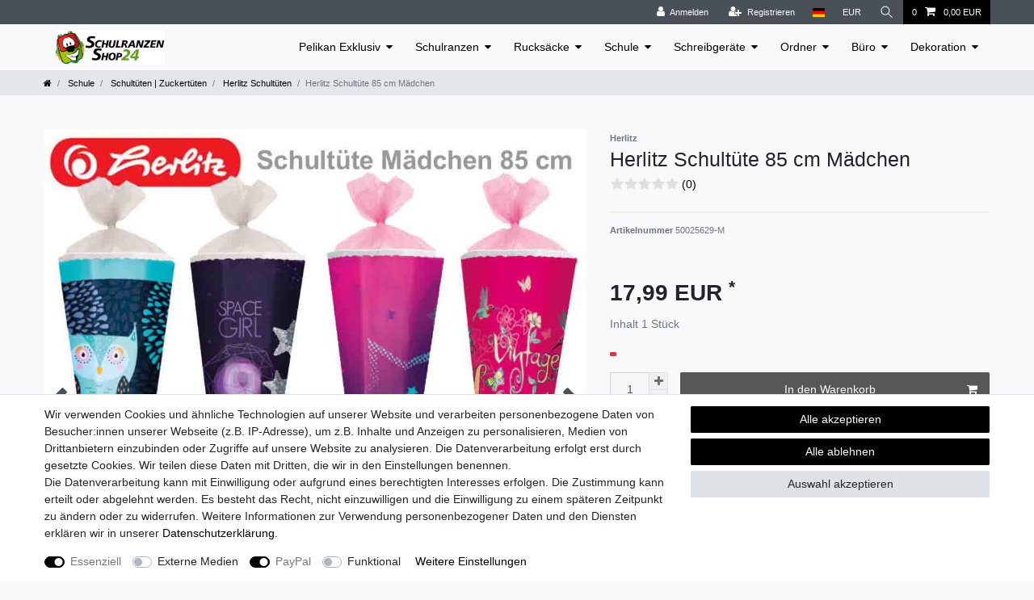

--- FILE ---
content_type: text/html; charset=UTF-8
request_url: https://www.schulranzen-shop-24.de/herlitz-schultuete-85-cm-maedchen_50025629_3601/
body_size: 64026
content:






<!DOCTYPE html>

<html lang="de" data-framework="vue" prefix="og: http://ogp.me/ns#" class="icons-loading">

<head>
                
                    

    <script type="text/javascript">
    (function() {
        var _availableConsents = {"necessary.consent":[true,[],null],"necessary.consentActiveStatus":[true,["consentActiveStatus","_transaction_ids","cr-freeze"],null],"necessary.externalId":[true,["externalID"],null],"necessary.session":[true,[],null],"necessary.csrf":[true,["XSRF-TOKEN"],null],"necessary.shopbooster_cookie":[true,["plenty_cache"],null],"media.reCaptcha":[false,[],false],"paypal.paypal-cookies":[true,["X-PP-SILOVER","X-PP-L7","tsrc","paypalplus_session_v2"],false],"convenience.languageDetection":[null,[],null]};
        var _allowedCookies = ["plenty_cache","consentActiveStatus","_transaction_ids","cr-freeze","externalID","XSRF-TOKEN","X-PP-SILOVER","X-PP-L7","tsrc","paypalplus_session_v2","plenty-shop-cookie","PluginSetPreview","SID_PLENTY_ADMIN_47009","PreviewCookie"] || [];

        window.ConsentManager = (function() {
            var _consents = (function() {
                var _rawCookie = document.cookie.split(";").filter(function (cookie) {
                    return cookie.trim().indexOf("plenty-shop-cookie=") === 0;
                })[0];

                if (!!_rawCookie) {
                    try {
                        _rawCookie = decodeURIComponent(_rawCookie);
                    } catch (e) {
                        document.cookie = "plenty-shop-cookie= ; expires = Thu, 01 Jan 1970 00:00:00 GMT"
                        return null;
                    }

                    try {
                        return JSON.parse(
                            _rawCookie.trim().substr("plenty-shop-cookie=".length)
                        );
                    } catch (e) {
                        return null;
                    }
                }
                return null;
            })();

            Object.keys(_consents || {}).forEach(function(group) {
                if(typeof _consents[group] === 'object' && _consents[group] !== null)
                {
                    Object.keys(_consents[group] || {}).forEach(function(key) {
                        var groupKey = group + "." + key;
                        if(_consents[group][key] && _availableConsents[groupKey] && _availableConsents[groupKey][1].length) {
                            Array.prototype.push.apply(_allowedCookies, _availableConsents[groupKey][1]);
                        }
                    });
                }
            });

            if(!_consents) {
                Object.keys(_availableConsents || {})
                    .forEach(function(groupKey) {
                        if(_availableConsents[groupKey] && ( _availableConsents[groupKey][0] || _availableConsents[groupKey][2] )) {
                            Array.prototype.push.apply(_allowedCookies, _availableConsents[groupKey][1]);
                        }
                    });
            }

            var _setResponse = function(key, response) {
                _consents = _consents || {};
                if(typeof key === "object" && typeof response === "undefined") {
                    _consents = key;
                    document.dispatchEvent(new CustomEvent("consent-change", {
                        detail: {key: null, value: null, data: key}
                    }));
                    _enableScriptsOnConsent();
                } else {
                    var groupKey = key.split(".")[0];
                    var consentKey = key.split(".")[1];
                    _consents[groupKey] = _consents[groupKey] || {};
                    if(consentKey === "*") {
                        Object.keys(_availableConsents).forEach(function(aKey) {
                            if(aKey.split(".")[0] === groupKey) {
                                _consents[groupKey][aKey.split(".")[1]] = response;
                            }
                        });
                    } else {
                        _consents[groupKey][consentKey] = response;
                    }
                    document.dispatchEvent(new CustomEvent("consent-change", {
                        detail: {key: key, value: response, data: _consents}
                    }));
                    _enableScriptsOnConsent();
                }
                if(!_consents.hasOwnProperty('_id')) {
                    _consents['_id'] = "1d0724ce529855e524bff8a13b81047235f8a3f2";
                }

                Object.keys(_availableConsents).forEach(function(key) {
                    if((_availableConsents[key][1] || []).length > 0) {
                        if(_isConsented(key)) {
                            _availableConsents[key][1].forEach(function(cookie) {
                                if(_allowedCookies.indexOf(cookie) < 0) _allowedCookies.push(cookie);
                            });
                        } else {
                            _allowedCookies = _allowedCookies.filter(function(cookie) {
                                return _availableConsents[key][1].indexOf(cookie) < 0;
                            });
                        }
                    }
                });

                document.cookie = "plenty-shop-cookie=" + JSON.stringify(_consents) + "; path=/; expires=" + _expireDate() + "; secure";
            };
            var _hasResponse = function() {
                return _consents !== null;
            };

            var _expireDate = function() {
                var expireSeconds = 0;
                                    expireSeconds = 8640000;
                                const date = new Date();
                date.setSeconds(date.getSeconds() + expireSeconds);
                const offset = date.getTimezoneOffset() / 60;
                date.setHours(date.getHours() - offset)
                return date.toUTCString();
            }
            var _isConsented = function(key) {
                var groupKey = key.split(".")[0];
                var consentKey = key.split(".")[1];

                if (consentKey === "*") {
                    return Object.keys(_availableConsents).some(function (aKey) {
                        var aGroupKey = aKey.split(".")[0];
                        return aGroupKey === groupKey && _isConsented(aKey);
                    });
                } else {
                    if(!_hasResponse()) {
                        return _availableConsents[key][0] || _availableConsents[key][2];
                    }

                    if(_consents.hasOwnProperty(groupKey) && _consents[groupKey].hasOwnProperty(consentKey))
                    {
                        return !!_consents[groupKey][consentKey];
                    }
                    else {
                        if(!!_availableConsents[key])
                        {
                            return _availableConsents[key][0];
                        }

                        console.warn("Cookie has been blocked due to not being registered: " + key);
                        return false;
                    }
                }
            };
            var _getConsents = function() {
                var _result = {};
                Object.keys(_availableConsents).forEach(function(key) {
                    var groupKey = key.split(".")[0];
                    var consentKey = key.split(".")[1];
                    _result[groupKey] = _result[groupKey] || {};
                    if(consentKey !== "*") {
                        _result[groupKey][consentKey] = _isConsented(key);
                    }
                });
                return _result;
            };
            var _isNecessary = function(key) {
                return _availableConsents.hasOwnProperty(key) && _availableConsents[key][0];
            };
            var _enableScriptsOnConsent = function() {
                var elementsToEnable = document.querySelectorAll("script[data-cookie-consent]");
                Array.prototype.slice.call(elementsToEnable).forEach(function(el) {
                    if(el.dataset && el.dataset.cookieConsent && el.type !== "application/javascript") {
                        var newScript = document.createElement("script");
                        if(el.src) {
                            newScript.src = el.src;
                        } else {
                            newScript.textContent = el.textContent;
                        }
                        el.parentNode.replaceChild(newScript, el);
                    }
                });
            };
            window.addEventListener("load", _enableScriptsOnConsent);
            
            return {
                setResponse: _setResponse,
                hasResponse: _hasResponse,
                isConsented: _isConsented,
                getConsents: _getConsents,
                isNecessary: _isNecessary
            };
        })();
    })();
</script>


    
<meta charset="utf-8">
<meta http-equiv="X-UA-Compatible" content="IE=edge">
<meta name="viewport" content="width=device-width, initial-scale=1">
<meta name="generator" content="plentymarkets" />
<meta name="format-detection" content="telephone=no"> 
<link rel="icon" type="image/x-icon" href="https://cdn02.plentymarkets.com/tqt4u60rhqsg/frontend/Schulranzen-Shop-24-Startseite/favicon-schule.jpg">



            <link rel="canonical" href="https://www.schulranzen-shop-24.de/herlitz-schultuete-85-cm-maedchen_50025629_3601/">
    
                        <link rel="alternate" hreflang="x-default" href="https://www.schulranzen-shop-24.de/herlitz-schultuete-85-cm-maedchen_50025629_3601/"/>
                    <link rel="alternate" hreflang="de" href="https://www.schulranzen-shop-24.de/herlitz-schultuete-85-cm-maedchen_50025629_3601/"/>
            
<style data-font="Custom-Font">
    
                
        .icons-loading .fa { visibility: hidden !important; }
</style>

<link rel="preload" href="https://cdn02.plentymarkets.com/tqt4u60rhqsg/plugin/32/ceres/css/ceres-icons.css" as="style" onload="this.onload=null;this.rel='stylesheet';">
<noscript><link rel="stylesheet" href="https://cdn02.plentymarkets.com/tqt4u60rhqsg/plugin/32/ceres/css/ceres-icons.css"></noscript>


<link rel="preload" as="style" href="https://cdn02.plentymarkets.com/tqt4u60rhqsg/plugin/32/ceres/css/ceres-base.css?v=cba8edb0973505fd438838229b19706ac0f2c635">
    <link rel="stylesheet" href="https://cdn02.plentymarkets.com/tqt4u60rhqsg/plugin/32/ceres/css/ceres-base.css?v=cba8edb0973505fd438838229b19706ac0f2c635">


<script type="application/javascript">
    /*! loadCSS. [c]2017 Filament Group, Inc. MIT License */
    /* This file is meant as a standalone workflow for
    - testing support for link[rel=preload]
    - enabling async CSS loading in browsers that do not support rel=preload
    - applying rel preload css once loaded, whether supported or not.
    */
    (function( w ){
        "use strict";
        // rel=preload support test
        if( !w.loadCSS ){
            w.loadCSS = function(){};
        }
        // define on the loadCSS obj
        var rp = loadCSS.relpreload = {};
        // rel=preload feature support test
        // runs once and returns a function for compat purposes
        rp.support = (function(){
            var ret;
            try {
                ret = w.document.createElement( "link" ).relList.supports( "preload" );
            } catch (e) {
                ret = false;
            }
            return function(){
                return ret;
            };
        })();

        // if preload isn't supported, get an asynchronous load by using a non-matching media attribute
        // then change that media back to its intended value on load
        rp.bindMediaToggle = function( link ){
            // remember existing media attr for ultimate state, or default to 'all'
            var finalMedia = link.media || "all";

            function enableStylesheet(){
                // unbind listeners
                if( link.addEventListener ){
                    link.removeEventListener( "load", enableStylesheet );
                } else if( link.attachEvent ){
                    link.detachEvent( "onload", enableStylesheet );
                }
                link.setAttribute( "onload", null );
                link.media = finalMedia;
            }

            // bind load handlers to enable media
            if( link.addEventListener ){
                link.addEventListener( "load", enableStylesheet );
            } else if( link.attachEvent ){
                link.attachEvent( "onload", enableStylesheet );
            }

            // Set rel and non-applicable media type to start an async request
            // note: timeout allows this to happen async to let rendering continue in IE
            setTimeout(function(){
                link.rel = "stylesheet";
                link.media = "only x";
            });
            // also enable media after 3 seconds,
            // which will catch very old browsers (android 2.x, old firefox) that don't support onload on link
            setTimeout( enableStylesheet, 3000 );
        };

        // loop through link elements in DOM
        rp.poly = function(){
            // double check this to prevent external calls from running
            if( rp.support() ){
                return;
            }
            var links = w.document.getElementsByTagName( "link" );
            for( var i = 0; i < links.length; i++ ){
                var link = links[ i ];
                // qualify links to those with rel=preload and as=style attrs
                if( link.rel === "preload" && link.getAttribute( "as" ) === "style" && !link.getAttribute( "data-loadcss" ) ){
                    // prevent rerunning on link
                    link.setAttribute( "data-loadcss", true );
                    // bind listeners to toggle media back
                    rp.bindMediaToggle( link );
                }
            }
        };

        // if unsupported, run the polyfill
        if( !rp.support() ){
            // run once at least
            rp.poly();

            // rerun poly on an interval until onload
            var run = w.setInterval( rp.poly, 500 );
            if( w.addEventListener ){
                w.addEventListener( "load", function(){
                    rp.poly();
                    w.clearInterval( run );
                } );
            } else if( w.attachEvent ){
                w.attachEvent( "onload", function(){
                    rp.poly();
                    w.clearInterval( run );
                } );
            }
        }


        // commonjs
        if( typeof exports !== "undefined" ){
            exports.loadCSS = loadCSS;
        }
        else {
            w.loadCSS = loadCSS;
        }
    }( typeof global !== "undefined" ? global : this ) );

    (function() {
        var checkIconFont = function() {
            if(!document.fonts || document.fonts.check("1em FontAwesome")) {
                document.documentElement.classList.remove('icons-loading');
            }
        };

        if(document.fonts) {
            document.fonts.addEventListener("loadingdone", checkIconFont);
            window.addEventListener("load", checkIconFont);
        }
        checkIconFont();
    })();
</script>

                    

<!-- Extend the existing style with a template -->
                            


<script>

    
    function setCookie(name,value,days) {
        var expires = "";
        if (days) {
            var date = new Date();
            date.setTime(date.getTime() + (days*24*60*60*1000));
            expires = "; expires=" + date.toUTCString();
        }
        document.cookie = name + "=" + (value || "")  + expires + "; path=/";
    }
    function getCookie(name) {
        var nameEQ = name + "=";
        var ca = document.cookie.split(';');
        for (var i = 0; i < ca.length; i++) {
            var c = ca[i];
            while (c.charAt(0) == ' ') c = c.substring(1, c.length);
            if (c.indexOf(nameEQ) == 0) return c.substring(nameEQ.length, c.length);
        }
        return null;
    }

    if (getCookie("externalID") == null) {
        setCookie("externalID",  '697243f498531' + Math.random(), 100);
    }

    let consentActiveStatus = [{"googleanalytics":"false","googleads":"false","facebookpixel":"false","bingads":"false","pinterest":"false","adcell":"false","econda":"false","channelpilot":"false","sendinblue":"false","hotjar":"false","moebelde":"false","intelligentreach":"false","clarity":"false","awin":"false","belboon":"false"}];
    setCookie("consentActiveStatus",JSON.stringify(consentActiveStatus),100);

    function normalizeString(a) {
        return a.replace(/[^\w\s]/gi, '');
    }

    function convertAttributesToText(attributes){
        var variantText = '';

        if(attributes.length){
            for(let i = 0; i < attributes.length ; i++){
                variantText+= attributes[i]["value"]["names"]["name"];
                if(i !== (attributes.length-1)){
                    variantText+= ", ";
                }
            }
        }
        return variantText;
    }

    function sendProductListClick(position, products) {
        var payload = {

            'ecommerce': {
                'currencyCode': '',
                'click': {
                    'actionField': {'list': ''},
                    'products': new Array(products[position])
                }
            },
            'ga4Event': 'select_item',
            'nonInteractionHit': false,
            'event': 'ecommerceEvent',
            'eventCategory': 'E-Commerce',
            'eventAction': 'Produktklick',
            'eventLabel': '',
            'eventValue': undefined
        };
        dataLayer.push(payload);    }

    function capiCall(payload){
            }

    window.dataLayer = window.dataLayer || [];

    
    document.addEventListener("consent-change", function (e){

        
        var consentIntervall = setInterval(function(){

            
            var payload = {
                'event': 'consentChanged'
            };
            dataLayer.push(payload);
            clearInterval(consentIntervall);
        }, 200);

    });
</script>


            



    
    
                
    
    

    
    
    
    
    

                    


<meta name="robots" content="all">
    <meta name="description" content="Herlitz Schultüte 85cm Mädchen. 10890416-M. Herlitz Schultüte/Zuckertüte. 85cm. Hexagonal/6-eckig. Mädchen Motive zur Auswahl. Tüllverschluss.">
    <meta name="keywords" content="herlitz schultüte mädchen, herlitz mädchen schultüte gross, herlitz schultüte 85 cm mädchen, grosse mädchen schultüte, herlitz schultüten shop, schultüten shop herlitz">
<meta property="og:title" content="Herlitz Schultüte 85 cm Mädchen
         | Schulranzen-Shop-24"/>
<meta property="og:type" content="article"/>
<meta property="og:url" content="https://www.schulranzen-shop-24.de/herlitz-schultuete-85-cm-maedchen_50025629_3601/"/>
<meta property="og:image" content="https://bilder.schulranzen-shop-24.de/item/images/50025629/full/Herlitz-Schultuete-85-cm-Maedchen-50025629.jpg"/>
<meta property="thumbnail" content="https://bilder.schulranzen-shop-24.de/item/images/50025629/full/Herlitz-Schultuete-85-cm-Maedchen-50025629.jpg"/>

<script type="application/ld+json">
            {
                "@context"      : "https://schema.org/",
                "@type"         : "Product",
                "@id"           : "3601",
                "name"          : "Herlitz Schultüte 85 cm Mädchen",
                "category"      : "Herlitz Schultüten",
                "releaseDate"   : "",
                "image"         : "https://bilder.schulranzen-shop-24.de/item/images/50025629/full/Herlitz-Schultuete-85-cm-Maedchen-50025629.jpg",
                "identifier"    : "3601",
                "description"   : " Herlitz Schultüte 85 cm Mädchen Die&amp;nbsp;perfekten Schultüten&amp;nbsp;für den&amp;nbsp;gelungenen&amp;nbsp;Schulstart! Herlitz Schultüten / Zuckertüten Kollektion&amp;nbsp;2023 Herlitz Schultüte / Zuckertüte 85 cm Mädchen Marke Herlitz Modell Hexagonal / 6-eckig Größe 85 cm Motive&amp;nbsp;zur Auswahl Zur Einschulung Für Mädchen&amp;nbsp;gemacht Neu Motive Flower Owl Galaxy Princess / Space Girl Stars Vintage Love Meerjungfrau Sterne Aussen-Ausstattung Tüllverschluss Posamentenborte Technische Daten Material Karton / Polyester Hochglanzfolie kaschiert Länge&amp;nbsp;ca. 85&amp;nbsp;cm Öffnung ca. 21&amp;nbsp;cm x ca. 24 cm Achtung! Die Herlitz Schultüten beziehungsweise die Herlitz Zuckertüten sind kein Spielzeug. Die Lieferung erfolgt leer, ohne jeden Inhalt und ohne jedes Zubehör.&amp;nbsp;Bitte beachten Sie, dass die Farben und die Darstellung von den Motiven auf Ihrem Bildschirm von den Originalfarben abweichen können.",
                "disambiguatingDescription" : "",
                "manufacturer"  : {
                    "@type"         : "Organization",
                    "name"          : "Herlitz"
                },
                "sku"           : "3601",
                "offers": {
                    "@type"         : "Offer",
                    "priceCurrency" : "EUR",
                    "price"         : "17.99",
                    "url"           : "https://www.schulranzen-shop-24.de/herlitz-schultuete-85-cm-maedchen_50025629_3601/",
                    "priceSpecification":[
                                                {
                            "@type": "UnitPriceSpecification",
                            "price": "17.99",
                            "priceCurrency": "EUR",
                            "priceType": "SalePrice",
                            "referenceQuantity": {
                                "@type": "QuantitativeValue",
                                "value": "1",
                                "unitCode": "C62"
                            }
                        }

                    ],
                    "availability"  : "",
                    "itemCondition" : "https://schema.org/NewCondition"
                },
                "depth": {
                    "@type"         : "QuantitativeValue",
                    "value"         : "0"
                },
                "width": {
                    "@type"         : "QuantitativeValue",
                    "value"         : "0"
                },
                "height": {
                    "@type"         : "QuantitativeValue",
                    "value"         : "0"
                },
                "weight": {
                    "@type"         : "QuantitativeValue",
                    "value"         : "900"
                }
            }
        </script>

<title>Herlitz Schultüte 85 cm Mädchen
         | Schulranzen-Shop-24</title>

            <link rel="stylesheet" href="https://cdn02.plentymarkets.com/tqt4u60rhqsg/plugin/32/feedback/css/main.css" media="none" onload="if(media!='all')media='all'">
<noscript><link rel="stylesheet" href="https://cdn02.plentymarkets.com/tqt4u60rhqsg/plugin/32/feedback/css/main.css"></noscript>


            <meta name="google-site-verification" content="8vuJMIqcLSPfIreDeKUoXbxcfuS0TUPkccpA15vA7lE" /><script>                        var payload ={            'event': 'facebookEvent',            'event_id': '697243f49a202' + Math.random(),            'facebookEventName': 'PageView'        };        dataLayer.push(payload);        capiCall(payload);                document.addEventListener("onAddWishListId", function (e) {            var payload = {                'event': 'AddToWishlist',                'event_id': '697243f49a202' + Math.random(),                'ga4Event': 'add_to_wishlist',                'content_name': 'Artikeldetailseite',                'content_category': '',                'content_type': 'product',                'content_ids': e.detail.payload,                'contents': '',                'currency': 'EUR',                'value': '0.01'            };            dataLayer.push(payload);                    });        document.addEventListener("onSetWishListItems", function (e) {            console.log(e.detail.payload);            if (typeof e.detail.payload !== 'undefined') {                var products = [];                var idList = [];                var contents = [];                e.detail.payload.forEach(function (item, index) {                    products.push({                        id: item.data.item.id + '',                        name: item.data.texts.name1,                        price: item.data.prices.default.price.value + '',                        brand: item.data.item.manufacturer.externalName,                        category: item.data.texts.urlPath,                        variant: convertAttributesToText(item.data.attributes),                        position: index,                        list: 'Wunschliste'                    });                    contents.push({                        id: item.data.item.id,                        quantity: 1,                        item_price: item.data.prices.default.price.value                    });                    idList.push(item.id);                });                var payload = {                    'ecommerce': {                        'currencyCode': 'EUR',                        'impressions': products                    },                    'google_tag_params': {                        'ecomm_prodid': idList,                        'ecomm_pagetype': 'other',                        'ecomm_category': 'Wunschliste',                    },                    'content_ids': idList,                    'content_name': 'Wunschliste',                    'content_type': 'product',                    'contents': contents,                    'currency': 'EUR',                    'value': '0.01',                    'event': 'ecommerceEvent',                    'event_id': '697243f49a202' + Math.random(),                    'ga4Event': 'view_item_list',                    'eventCategory': 'E-Commerce',                    'eventAction': 'Produktimpression',                    'eventLabel': 'Artikeldetailseite',                    'eventValue': undefined                };                dataLayer.push(payload);                capiCall(payload);                /*document.addEventListener("DOMContentLoaded", function(event) {                    var mountedItems = document.querySelectorAll(".wishlist .basket-list-item .meta-container a");                    if (mountedItems.length > 0) {                        for (let i = 0; i < mountedItems.length; i++) {                            mountedItems[i].addEventListener("click", function () {                                sendProductListClick(i, products);                            })                        }                    }else{                        console.warn("[Google Analytics] Init product click-listener failed: category-item not found");                    }                });*/            }        });        document.addEventListener("onContactFormSend", function (e) {            var payload ={                'event': 'facebookEvent',                'event_id': '697243f49a202' + Math.random(),                'facebookEventName': 'Contact',                'currency': 'EUR',                'value': '0.01'            };            dataLayer.push(payload);            capiCall(payload);        });        document.addEventListener("onSetVariationOrderProperty", function (e) {            var payload = {                'event': 'facebookEvent',                'facebookEventName': 'CustomizeProduct',                'event_id': '697243f49a202' + Math.random(),                'currency': 'EUR',                'value': '0.01'            };            dataLayer.push(payload);            capiCall(payload);        });        document.addEventListener("onAddBasketItem", function (e) {                        var payload = {                'ecommerce': {                    'currencyCode': 'EUR',                    'add': {                        'actionField':                            {'list': 'Artikeldetailseite'},                        'products': [{                            'id': e.detail.payload[0].variationId + '',                            'quantity': e.detail.payload[0].quantity,                            'price': e.detail.payload[0].price+'',                            'variant': convertAttributesToText(e.detail.payload[0].variation.data.attributes),                            'name': e.detail.payload[0].variation.data.texts.name1,                            'brand': e.detail.payload[0].variation.data.item.manufacturer.externalName,                            'category': e.detail.payload[0].variation.data.texts.urlPath                                                    }]                    }                },                'content_name': 'Artikeldetailseite',                'content_type': 'product',                'content_ids': e.detail.payload[0].variationId,                'contents': [{                    'id': e.detail.payload[0].variationId,                    'quantity': e.detail.payload[0].quantity,                    'item_price': e.detail.payload[0].price                }],                'currency': 'EUR',                'value': '0.01',                'addCartValue':e.detail.payload[0].price+'',                'addCartQty': e.detail.payload[0].quantity,                'addCartId':e.detail.payload[0].variationId + '',                'addCartVariant': convertAttributesToText(e.detail.payload[0].variation.data.attributes),                'addCartName': e.detail.payload[0].variation.data.texts.name1,                'addCartBrand': e.detail.payload[0].variation.data.item.manufacturer.externalName,                'addCartCategory': e.detail.payload[0].variation.data.texts.urlPath,                'addCartImage': e.detail.payload[0].variation.data.images.all[0].url,                'addCartItemLink': "https://www.schulranzen-shop-24.de/a-" + e.detail.payload[0].variation.data.item.id,                'nonInteractionHit': false,                'event': 'ecommerceEvent',                'event_id': '697243f49a202' + Math.random(),                'ga4Event': 'add_to_cart',                'eventCategory': 'E-Commerce',                'eventAction': 'addToCart',                'eventLabel': undefined,                'eventValue': undefined            };            dataLayer.push(payload);            capiCall(payload);        }, false);        document.addEventListener("onRemoveBasketItem", function (e) {            changeQty('remove', e);        });        document.addEventListener("onUpdateBasketItemQuantity",function (e) {            function isCurrentItem(item) {                return item.id == e.detail.payload.id;            }            currentBasketItem = e.detail.oldState.basket.items.find(isCurrentItem);            var origQty = currentBasketItem.quantity;            var newQty = e.detail.payload.quantity;            var qtyDiff = newQty - origQty;            if (qtyDiff > 0) {                changeQty("add", e, qtyDiff);            }            else{                changeQty("remove", e, qtyDiff *= -1);            }        });        document.addEventListener("onUpdateBasketItem", function (e) {            function isCurrentItem(item) {                return item.id == e.detail.payload.id;            }            currentBasketItem = e.detail.oldState.basket.items.find(isCurrentItem);            var origQty = currentBasketItem.quantity;            var newQty = e.detail.payload.quantity;            var qtyDiff = newQty - origQty;            if (qtyDiff > 0) {                changeQty("add", e, qtyDiff);            }        });        function changeQty(action, e, qty = e.detail.quantity) {            var currentBasketItem;            if (e.type === "onRemoveBasketItem") {                function isCurrentItem(item) {                    return item.id == e.detail.payload;                }                currentBasketItem = e.detail.oldState.basket.items.find(isCurrentItem);                qty = currentBasketItem.quantity;            } else {                function isCurrentItem(item) {                    return item.variationId == e.detail.payload.variationId;                }                currentBasketItem = e.detail.newState.basket.items.find(isCurrentItem);            }                        var payload = {                'ecommerce': {                    'currencyCode': 'EUR',                    [action]: {                        'products': [{                            'name': currentBasketItem.variation.data.texts.name1,                            'id': currentBasketItem.variationId + '',                            'price': currentBasketItem.price + '',                            'variant': convertAttributesToText(currentBasketItem.variation.data.attributes),                            'brand': currentBasketItem.variation.data.item.manufacturer.externalName,                            'category': currentBasketItem.variation.data.texts.urlPath,                            'quantity': qty                                                      }]                    }                },                'content_name': 'Warenkorbvorschau',                'content_type': 'product',                'content_ids': currentBasketItem.variationId,                'contents': [{                    'id': currentBasketItem.variationId,                    'quantity': qty,                    'item_price': currentBasketItem.price                }],                'currency': 'EUR',                'value': '0.01',                'addCartValue':currentBasketItem.price+'',                'addCartQty': currentBasketItem.quantity,                'addCartId':currentBasketItem.variationId + '',                'addCartVariant': convertAttributesToText(currentBasketItem.variation.data.attributes),                'addCartName': currentBasketItem.variation.data.texts.name1,                'addCartBrand': currentBasketItem.variation.data.item.manufacturer.externalName,                'addCartCategory': currentBasketItem.variation.data.texts.urlPath,                'addCartImage':  currentBasketItem.variation.data.images.all[0].url,                'addCartItemLink': "https://www.schulranzen-shop-24.de/a-" +  currentBasketItem.variation.data.item.id,                'nonInteractionHit': false,                'event': 'ecommerceEvent',                'event_id': '697243f49a202' + Math.random(),                'eventCategory': 'E-Commerce',                'ga4Event' : action + (action === 'add' ? '_to': '_from') + '_cart',                'eventAction': action + 'FromCart',                'eventLabel': undefined,                'eventValue': undefined            };            dataLayer.push(payload);            capiCall(payload);        }    </script><script>    var payload ={        'ecommerce': {            'currencyCode': 'EUR',            'detail': {                                'products': [{                    'id': '3601',                    'name': 'Herlitz Schultüte 85 cm Mädchen',                    'price': '17.99',                    'brand': 'Herlitz',                    'category': 'herlitz-schultuete-85-cm-maedchen',                    'variant': ''                }]            }        },        'google_tag_params': {            'ecomm_prodid': '3601',            'ecomm_pagetype': 'product',            'ecomm_totalvalue': '17.99',            'ecomm_category': 'Schule/Schultüten | Zuckertüten/Herlitz Schultüten'        },        'content_ids': 3601,        'content_name': normalizeString('Herlitz Schultüte 85 cm Mädchen'),        'content_type': 'product',        'contents': [{            'id': '3601',            'quantity': 1,            'item_price': 17.99        }],        'currency': 'EUR',        'categoryId': 363,        'value': '0.01',        'event': 'ecommerceEvent',        'event_id': '697243f49a202' + Math.random(),        'ga4Event' : 'view_item',        'eventCategory': 'E-Commerce',        'eventAction': 'Produktdetailseite',        'eventLabel': undefined,        'eventValue': undefined    };    dataLayer.push(payload);    capiCall(payload);        document.addEventListener("onVariationChanged", function (e) {            var payload = {                'event': 'facebookEvent',                'facebookEventName': 'CustomizeProduct',                'event_id': '697243f49a202' + Math.random(),                'currency': 'EUR',                'value': '0.01'            };            dataLayer.push(payload);            capiCall(payload);        var payload = {            'ecommerce': {                'currencyCode': 'EUR',                'detail': {                    'products': [{                        'id': e.detail.documents[0].id + "",                        'name': e.detail.documents[0].data.texts.name1,                        'price': e.detail.documents[0].data.prices.default.price.value + "",                        'brand': e.detail.documents[0].data.item.manufacturer.externalName + "",                        'category': e.detail.documents[0].data.texts.urlPath,                        'variant': convertAttributesToText(e.detail.documents[0].data.attributes)                    }]                }            },            'google_tag_params': {                'ecomm_prodid': e.detail.documents[0].id,                'ecomm_pagetype': 'product',                'ecomm_totalvalue': e.detail.documents[0].data.prices.default.price.value,                'ecomm_category': 'Schule/Schultüten | Zuckertüten/Herlitz Schultüten'            },            'content_ids': e.detail.documents[0].id,            'content_name': normalizeString(e.detail.documents[0].data.texts.name1),            'content_type': 'product',            'currency': 'EUR',            'value': '0.01',            'event': 'ecommerceEvent',            'event_id': '697243f49a202' + Math.random(),            'ga4Event' : 'view_item',            'nonInteractionHit': false,            'eventCategory': 'E-Commerce',            'eventAction': 'Produktdetailseite',            'eventLabel': undefined,            'eventValue': undefined        };        dataLayer.push(payload);        capiCall(payload);    }, false);</script><!-- Google Tag Manager --><script >        (function (w, d, s, l, i) {            w[l] = w[l] || [];            w[l].push({                'gtm.start':                    new Date().getTime(), event: 'gtm.js'            });            var f = d.getElementsByTagName(s)[0],                j = d.createElement(s), dl = l != 'dataLayer' ? '&l=' + l : '';            j.async = true;            j.src =                'https://www.googletagmanager.com/gtm.js?id=' + i + dl;            f.parentNode.insertBefore(j, f);        })(window, document, 'script', 'dataLayer', 'GTM-5F9ZSRF');</script><!-- End Google Tag Manager -->
            <style>
    #paypal_loading_screen {
        display: none;
        position: fixed;
        z-index: 2147483640;
        top: 0;
        left: 0;
        width: 100%;
        height: 100%;
        overflow: hidden;

        transform: translate3d(0, 0, 0);

        background-color: black;
        background-color: rgba(0, 0, 0, 0.8);
        background: radial-gradient(ellipse closest-corner, rgba(0,0,0,0.6) 1%, rgba(0,0,0,0.8) 100%);

        color: #fff;
    }

    #paypal_loading_screen .paypal-checkout-modal {
        font-family: "HelveticaNeue", "HelveticaNeue-Light", "Helvetica Neue Light", helvetica, arial, sans-serif;
        font-size: 14px;
        text-align: center;

        box-sizing: border-box;
        max-width: 350px;
        top: 50%;
        left: 50%;
        position: absolute;
        transform: translateX(-50%) translateY(-50%);
        cursor: pointer;
        text-align: center;
    }

    #paypal_loading_screen.paypal-overlay-loading .paypal-checkout-message, #paypal_loading_screen.paypal-overlay-loading .paypal-checkout-continue {
        display: none;
    }

    .paypal-checkout-loader {
        display: none;
    }

    #paypal_loading_screen.paypal-overlay-loading .paypal-checkout-loader {
        display: block;
    }

    #paypal_loading_screen .paypal-checkout-modal .paypal-checkout-logo {
        cursor: pointer;
        margin-bottom: 30px;
        display: inline-block;
    }

    #paypal_loading_screen .paypal-checkout-modal .paypal-checkout-logo img {
        height: 36px;
    }

    #paypal_loading_screen .paypal-checkout-modal .paypal-checkout-logo img.paypal-checkout-logo-pp {
        margin-right: 10px;
    }

    #paypal_loading_screen .paypal-checkout-modal .paypal-checkout-message {
        font-size: 15px;
        line-height: 1.5;
        padding: 10px 0;
    }

    #paypal_loading_screen.paypal-overlay-context-iframe .paypal-checkout-message, #paypal_loading_screen.paypal-overlay-context-iframe .paypal-checkout-continue {
        display: none;
    }

    .paypal-spinner {
        height: 30px;
        width: 30px;
        display: inline-block;
        box-sizing: content-box;
        opacity: 1;
        filter: alpha(opacity=100);
        animation: rotation .7s infinite linear;
        border-left: 8px solid rgba(0, 0, 0, .2);
        border-right: 8px solid rgba(0, 0, 0, .2);
        border-bottom: 8px solid rgba(0, 0, 0, .2);
        border-top: 8px solid #fff;
        border-radius: 100%
    }

    .paypalSmartButtons div {
        margin-left: 10px;
        margin-right: 10px;
    }
</style>    
                                    
    </head>

<body class="page-singleitem item-50025629 variation-3601 ">

                    

<script>
    if('ontouchstart' in document.documentElement)
    {
        document.body.classList.add("touch");
    }
    else
    {
        document.body.classList.add("no-touch");
    }
</script>


<div id="vue-app" class="app">
    
    <lazy-hydrate when-idle>
        <notifications template="#vue-notifications" :initial-notifications="{&quot;error&quot;:null,&quot;warn&quot;:null,&quot;info&quot;:null,&quot;success&quot;:null,&quot;log&quot;:null}"></notifications>
    </lazy-hydrate>

    

             <header id="page-header" class="">
        <div class="container-max">
            <div class="row flex-row-reverse position-relative">
                <div id="page-header-parent" class="col-12 header-container" data-header-offset>
                    <!-- 330 -->
 

<div class="top-bar header-fw">
    <div class="container-max px-0 pr-lg-3">
        <div class="row mx-0 flex-row-reverse position-relative">
                                            
            <div class="top-bar-items ">
                                <div class="controls">
                    <ul id="controlsList" class="controls-list mb-0 d-flex list-inline pl-2 pl-sm-1 pl-md-0">
                                                    <li class="list-inline-item control-user">
                                <client-only>
                                    <user-login-handler
                                        :show-login="true"
                                        :show-registration="true">
                                                                                <a class="nav-link" data-toggle="modal" aria-label="Anmelden">
                                            <i class="fa fa-user mr-0 mr-sm-1" aria-hidden="true"></i>
                                            <span class="d-none d-sm-inline">Anmelden</span>
                                        </a>
                                                                                                                        <a class="nav-link" data-toggle="modal" aria-label="Registrieren">
                                            <i class="fa fa-user-plus mr-0 mr-sm-1" aria-hidden="true"></i>
                                            <span class="d-none d-sm-inline">Registrieren</span>
                                        </a>
                                                                            </user-login-handler>
                                </client-only>
                            </li>
                        
                                                    <li class="list-inline-item dropdown control-languages">
                                <a class="nav-link"
                                   data-toggle="collapse"
                                   data-testing="language-select"
                                   href="#countrySettings"
                                   aria-expanded="false"
                                   aria-controls="countrySettings"
                                   data-parent="#controlsList"
                                   aria-label="Land">
                                    <i class="flag-icon flag-icon-de"></i>
                                </a>
                            </li>
                        
                                                    <li class="list-inline-item dropdown control-languages">
                                <a class="nav-link"
                                   data-toggle="collapse"
                                   href="#currencySelect"
                                   aria-expanded="false"
                                   aria-controls="currencySelect"
                                   data-parent="#controlsList"
                                   data-testing="currency-select"
                                   aria-label="Währung">
                                    <span>EUR</span>
                                </a>
                            </li>
                        
                                                    <li class="list-inline-item control-search">
                                <a class="anicon anicon-search-xcross nav-link"
                                    
                                    data-toggle="collapse"
                                    href="#searchBox"
                                    aria-expanded="false"
                                    aria-controls="searchBox"
                                    data-testing="searchbox-select"
                                    data-parent="#controlsList"
                                    aria-label="Suche"
                                    @mouseover.once="$store.dispatch('loadComponent', 'item-search')">
                                    <span class="anicon-search-item" aria-hidden="true"></span>
                                </a>
                            </li>
                        
                        
                                                    <li class="list-inline-item control-basket position-relative">
                                <a v-toggle-basket-preview href="#" class="toggle-basket-preview nav-link" >
                                                                            <span class="mr-2" v-basket-item-quantity="$store.state.basket.data.itemQuantity">0</span>
                                    
                                    <icon icon="shopping-cart" class-loading="fa-refresh" :loading="$store.state.basket.isBasketLoading"></icon>
                                                                            <span class="badge p-0 ml-2" v-if="!$store.state.basket.showNetPrices" v-basket-item-sum="$store.state.basket.data.itemSum">0,00 EUR</span>
                                        <span class="badge p-0 ml-2" v-else v-cloak v-basket-item-sum="$store.state.basket.data.itemSumNet">0,00 EUR</span>
                                                                    </a>

                                <basket-preview v-if="$store.state.lazyComponent.components['basket-preview']" :show-net-prices="false" :visible-fields="[&quot;basket.value_of_items_gross&quot;,&quot;basket.shipping_costs_gross&quot;,&quot;basket.order_total_gross&quot;]">
                                    <template #before-basket-item>
                                                            
                                    </template>
                                    <template #after-basket-item>
                                                            
                                    </template>
                                    <template #before-basket-totals>
                                                            
                                    </template>
                                    <template #before-item-sum>
                                                            
                                    </template>
                                    <template #after-item-sum>
                                                            
                                    </template>
                                    <template #before-shipping-costs>
                                                            
                                    </template>
                                    <template #after-shipping-costs>
                                                            
                                    </template>
                                    <template #before-total-sum>
                                                            
                                    </template>
                                    <template #before-vat>
                                                            
                                    </template>
                                    <template #after-vat>
                                                            
                                    </template>
                                    <template #after-total-sum>
                                                            
                                    </template>
                                    <template #after-basket-totals>
                                                            
                                    </template>
                                    <template #before-checkout-button>
                                                            
                                    </template>
                                    <template #after-checkout-button>
                                                    <!-- Include the PayPal JavaScript SDK -->
<script2 type="text/javascript">
    if(!document.getElementById('paypal-smart-payment-script'))
    {
    var script = document.createElement("script");
    script.type = "module";
    script.id = "paypal-smart-payment-script";
    script.src = "https://cdn02.plentymarkets.com/tqt4u60rhqsg/plugin/32/paypal/js/smartPaymentScript.min.js";
    script.setAttribute("data-client-id", "AfslQana4f4CQjHvRBnUc6vBJg5jgJuZFwM-SbrTiGKUAqB7MrxQv3QWFdQ6U1h7ogMDokT1DNBzRxMw");
    script.setAttribute("data-user-id-token", "");
    script.setAttribute("data-merchant-id", "E4CZZRYLBVKHJ");
    script.setAttribute("data-currency", "EUR");
    script.setAttribute("data-append-trailing-slash", "true");
    script.setAttribute("data-locale", "de_DE");
    script.setAttribute("sandbox", "");
    script.setAttribute("googlePayComponent", 1);
    script.setAttribute("applePayComponent", 0);
    script.setAttribute("logToken", "7c4294d086d7c652da3a4ecbccfaedee");
    document.body.appendChild(script);
    } else {
        var script = document.getElementById('paypal-smart-payment-script');
        script.src = "https://cdn02.plentymarkets.com/tqt4u60rhqsg/plugin/32/paypal/js/smartPaymentScript.min.js";
        script.setAttribute("data-client-id", "AfslQana4f4CQjHvRBnUc6vBJg5jgJuZFwM-SbrTiGKUAqB7MrxQv3QWFdQ6U1h7ogMDokT1DNBzRxMw");
        script.setAttribute("data-user-id-token", "");
        script.setAttribute("data-merchant-id", "E4CZZRYLBVKHJ");
        script.setAttribute("data-currency", "EUR");
        script.setAttribute("data-append-trailing-slash", "true");
        script.setAttribute("data-locale", "de_DE");
        script.setAttribute("sandbox", "");
        script.setAttribute("googlePayComponent", 1);
        script.setAttribute("applePayComponent", 0);
        script.setAttribute("logToken", "7c4294d086d7c652da3a4ecbccfaedee");
    }
</script2>

<!-- Set up a container element for the button -->
<div id="paypal-button-container_697243f49cf7c" class="paypalSmartButtons btn btn-block" data-uuid="697243f49cf7c">
    <script2 type="text/javascript">
                    if (typeof paypal_plenty_sdk === 'undefined' || typeof renderPayPalButtons !== 'function') {
                document.addEventListener('payPalScriptInitialized', () => {
                    renderPayPalButtons('697243f49cf7c', 'paylater', 'paypal', 'rect', 'gold');
                });
            } else {
                renderPayPalButtons('697243f49cf7c', 'paylater', 'paypal', 'rect', 'gold');
            }
                    if (typeof paypal_plenty_sdk === 'undefined' || typeof renderPayPalButtons !== 'function') {
                document.addEventListener('payPalScriptInitialized', () => {
                    renderPayPalButtons('697243f49cf7c', 'paypal', 'buynow', 'rect', 'gold');
                });
            } else {
                renderPayPalButtons('697243f49cf7c', 'paypal', 'buynow', 'rect', 'gold');
            }
            </script2>
</div>
                    
                                    </template>
                                </basket-preview>
                            </li>
                                            </ul>
                </div>
            </div>
        </div>
    </div>

    <div class="container-max px-0 px-lg-3">
        <div class="row mx-0 flex-row-reverse position-relative">
                            <div id="searchBox" class="cmp cmp-search-box collapse">
                                            <lazy-load component="item-search">                            <item-search>
                                                            </item-search>
                        </lazy-load>                                    </div>
            
                            <div id="currencySelect" class="cmp cmp-currency-select collapse">
                    <div class="container-max">
                        <div class="row py-3">
                            <div class="currency-list col-12">
                                <div class="list-title">
                                    <strong>Währung</strong>
                                    <hr>
                                </div>
                                <ul class="row text-center text-sm-left">
                                                                                                                                                    <li class="col-2 px-0">
                                            <a class="nav-link" data-testing="AED" href="?currency=AED" rel="nofollow">
                                                                                                    AED <br class="d-block d-sm-none" />(AED)
                                                                                            </a>
                                        </li>
                                                                                                                                                    <li class="col-2 px-0">
                                            <a class="nav-link" data-testing="ANG" href="?currency=ANG" rel="nofollow">
                                                                                                    ANG <br class="d-block d-sm-none" />(ANG)
                                                                                            </a>
                                        </li>
                                                                                                                                                    <li class="col-2 px-0">
                                            <a class="nav-link" data-testing="ARS" href="?currency=ARS" rel="nofollow">
                                                                                                    ARS <br class="d-block d-sm-none" />(ARS)
                                                                                            </a>
                                        </li>
                                                                                                                                                    <li class="col-2 px-0">
                                            <a class="nav-link" data-testing="AUD" href="?currency=AUD" rel="nofollow">
                                                                                                    AUD <br class="d-block d-sm-none" />(AU$)
                                                                                            </a>
                                        </li>
                                                                                                                                                    <li class="col-2 px-0">
                                            <a class="nav-link" data-testing="BGN" href="?currency=BGN" rel="nofollow">
                                                                                                    BGN <br class="d-block d-sm-none" />(BGN)
                                                                                            </a>
                                        </li>
                                                                                                                                                    <li class="col-2 px-0">
                                            <a class="nav-link" data-testing="BHD" href="?currency=BHD" rel="nofollow">
                                                                                                    BHD <br class="d-block d-sm-none" />(BHD)
                                                                                            </a>
                                        </li>
                                                                                                                                                    <li class="col-2 px-0">
                                            <a class="nav-link" data-testing="BRL" href="?currency=BRL" rel="nofollow">
                                                                                                    BRL <br class="d-block d-sm-none" />(R$)
                                                                                            </a>
                                        </li>
                                                                                                                                                    <li class="col-2 px-0">
                                            <a class="nav-link" data-testing="CAD" href="?currency=CAD" rel="nofollow">
                                                                                                    CAD <br class="d-block d-sm-none" />(CA$)
                                                                                            </a>
                                        </li>
                                                                                                                                                    <li class="col-2 px-0">
                                            <a class="nav-link" data-testing="CHF" href="?currency=CHF" rel="nofollow">
                                                                                                    CHF <br class="d-block d-sm-none" />(CHF)
                                                                                            </a>
                                        </li>
                                                                                                                                                    <li class="col-2 px-0">
                                            <a class="nav-link" data-testing="CNY" href="?currency=CNY" rel="nofollow">
                                                                                                    CNY <br class="d-block d-sm-none" />(CN¥)
                                                                                            </a>
                                        </li>
                                                                                                                                                    <li class="col-2 px-0">
                                            <a class="nav-link" data-testing="CZK" href="?currency=CZK" rel="nofollow">
                                                                                                    CZK <br class="d-block d-sm-none" />(CZK)
                                                                                            </a>
                                        </li>
                                                                                                                                                    <li class="col-2 px-0">
                                            <a class="nav-link" data-testing="DKK" href="?currency=DKK" rel="nofollow">
                                                                                                    DKK <br class="d-block d-sm-none" />(DKK)
                                                                                            </a>
                                        </li>
                                                                                                                                                    <li class="col-2 px-0 active">
                                            <a class="nav-link" data-testing="EUR" href="?currency=EUR" rel="nofollow">
                                                                                                    EUR <br class="d-block d-sm-none" />(€)
                                                                                            </a>
                                        </li>
                                                                                                                                                    <li class="col-2 px-0">
                                            <a class="nav-link" data-testing="GBP" href="?currency=GBP" rel="nofollow">
                                                                                                    GBP <br class="d-block d-sm-none" />(£)
                                                                                            </a>
                                        </li>
                                                                                                                                                    <li class="col-2 px-0">
                                            <a class="nav-link" data-testing="HKD" href="?currency=HKD" rel="nofollow">
                                                                                                    HKD <br class="d-block d-sm-none" />(HK$)
                                                                                            </a>
                                        </li>
                                                                                                                                                    <li class="col-2 px-0">
                                            <a class="nav-link" data-testing="HRK" href="?currency=HRK" rel="nofollow">
                                                                                                    HRK <br class="d-block d-sm-none" />(HRK)
                                                                                            </a>
                                        </li>
                                                                                                                                                    <li class="col-2 px-0">
                                            <a class="nav-link" data-testing="HUF" href="?currency=HUF" rel="nofollow">
                                                                                                    HUF <br class="d-block d-sm-none" />(HUF)
                                                                                            </a>
                                        </li>
                                                                                                                                                    <li class="col-2 px-0">
                                            <a class="nav-link" data-testing="IDR" href="?currency=IDR" rel="nofollow">
                                                                                                    IDR <br class="d-block d-sm-none" />(IDR)
                                                                                            </a>
                                        </li>
                                                                                                                                                    <li class="col-2 px-0">
                                            <a class="nav-link" data-testing="INR" href="?currency=INR" rel="nofollow">
                                                                                                    INR <br class="d-block d-sm-none" />(₹)
                                                                                            </a>
                                        </li>
                                                                                                                                                    <li class="col-2 px-0">
                                            <a class="nav-link" data-testing="JPY" href="?currency=JPY" rel="nofollow">
                                                                                                    JPY <br class="d-block d-sm-none" />(¥)
                                                                                            </a>
                                        </li>
                                                                                                                                                    <li class="col-2 px-0">
                                            <a class="nav-link" data-testing="KES" href="?currency=KES" rel="nofollow">
                                                                                                    KES <br class="d-block d-sm-none" />(KES)
                                                                                            </a>
                                        </li>
                                                                                                                                                    <li class="col-2 px-0">
                                            <a class="nav-link" data-testing="MXN" href="?currency=MXN" rel="nofollow">
                                                                                                    MXN <br class="d-block d-sm-none" />(MX$)
                                                                                            </a>
                                        </li>
                                                                                                                                                    <li class="col-2 px-0">
                                            <a class="nav-link" data-testing="MYR" href="?currency=MYR" rel="nofollow">
                                                                                                    MYR <br class="d-block d-sm-none" />(MYR)
                                                                                            </a>
                                        </li>
                                                                                                                                                    <li class="col-2 px-0">
                                            <a class="nav-link" data-testing="NOK" href="?currency=NOK" rel="nofollow">
                                                                                                    NOK <br class="d-block d-sm-none" />(NOK)
                                                                                            </a>
                                        </li>
                                                                                                                                                    <li class="col-2 px-0">
                                            <a class="nav-link" data-testing="NZD" href="?currency=NZD" rel="nofollow">
                                                                                                    NZD <br class="d-block d-sm-none" />(NZ$)
                                                                                            </a>
                                        </li>
                                                                                                                                                    <li class="col-2 px-0">
                                            <a class="nav-link" data-testing="PHP" href="?currency=PHP" rel="nofollow">
                                                                                                    PHP <br class="d-block d-sm-none" />(PHP)
                                                                                            </a>
                                        </li>
                                                                                                                                                    <li class="col-2 px-0">
                                            <a class="nav-link" data-testing="PLN" href="?currency=PLN" rel="nofollow">
                                                                                                    PLN <br class="d-block d-sm-none" />(PLN)
                                                                                            </a>
                                        </li>
                                                                                                                                                    <li class="col-2 px-0">
                                            <a class="nav-link" data-testing="QAR" href="?currency=QAR" rel="nofollow">
                                                                                                    QAR <br class="d-block d-sm-none" />(QAR)
                                                                                            </a>
                                        </li>
                                                                                                                                                    <li class="col-2 px-0">
                                            <a class="nav-link" data-testing="RON" href="?currency=RON" rel="nofollow">
                                                                                                    RON <br class="d-block d-sm-none" />(RON)
                                                                                            </a>
                                        </li>
                                                                                                                                                    <li class="col-2 px-0">
                                            <a class="nav-link" data-testing="RUB" href="?currency=RUB" rel="nofollow">
                                                                                                    RUB <br class="d-block d-sm-none" />(RUB)
                                                                                            </a>
                                        </li>
                                                                                                                                                    <li class="col-2 px-0">
                                            <a class="nav-link" data-testing="SEK" href="?currency=SEK" rel="nofollow">
                                                                                                    SEK <br class="d-block d-sm-none" />(SEK)
                                                                                            </a>
                                        </li>
                                                                                                                                                    <li class="col-2 px-0">
                                            <a class="nav-link" data-testing="SGD" href="?currency=SGD" rel="nofollow">
                                                                                                    SGD <br class="d-block d-sm-none" />(SGD)
                                                                                            </a>
                                        </li>
                                                                                                                                                    <li class="col-2 px-0">
                                            <a class="nav-link" data-testing="THB" href="?currency=THB" rel="nofollow">
                                                                                                    THB <br class="d-block d-sm-none" />(฿)
                                                                                            </a>
                                        </li>
                                                                                                                                                    <li class="col-2 px-0">
                                            <a class="nav-link" data-testing="TRY" href="?currency=TRY" rel="nofollow">
                                                                                                    TRY <br class="d-block d-sm-none" />(TRY)
                                                                                            </a>
                                        </li>
                                                                                                                                                    <li class="col-2 px-0">
                                            <a class="nav-link" data-testing="TWD" href="?currency=TWD" rel="nofollow">
                                                                                                    TWD <br class="d-block d-sm-none" />(NT$)
                                                                                            </a>
                                        </li>
                                                                                                                                                    <li class="col-2 px-0">
                                            <a class="nav-link" data-testing="UAH" href="?currency=UAH" rel="nofollow">
                                                                                                    UAH <br class="d-block d-sm-none" />(UAH)
                                                                                            </a>
                                        </li>
                                                                                                                                                    <li class="col-2 px-0">
                                            <a class="nav-link" data-testing="USD" href="?currency=USD" rel="nofollow">
                                                                                                    USD <br class="d-block d-sm-none" />($)
                                                                                            </a>
                                        </li>
                                                                                                                                                    <li class="col-2 px-0">
                                            <a class="nav-link" data-testing="VND" href="?currency=VND" rel="nofollow">
                                                                                                    VND <br class="d-block d-sm-none" />(₫)
                                                                                            </a>
                                        </li>
                                                                                                                                                    <li class="col-2 px-0">
                                            <a class="nav-link" data-testing="XCD" href="?currency=XCD" rel="nofollow">
                                                                                                    XCD <br class="d-block d-sm-none" />(EC$)
                                                                                            </a>
                                        </li>
                                                                                                                                                    <li class="col-2 px-0">
                                            <a class="nav-link" data-testing="ZAR" href="?currency=ZAR" rel="nofollow">
                                                                                                    ZAR <br class="d-block d-sm-none" />(ZAR)
                                                                                            </a>
                                        </li>
                                                                                                        </ul>
                            </div>
                        </div>
                    </div>
                </div>
            
                            <div id="countrySettings" class="cmp cmp-country-settings collapse">
                    <div class="container-max">
                        <div class="row py-3">
                                                            <div class="col-12 col-lg-6">
                                                                        <div class="language-settings">
                                        <div class="list-title">
                                            <strong>Sprache</strong>
                                            <hr>
                                        </div>
                                                                                                                        <ul class="row">
                                                                                                                                            <li class="col-6 col-sm-4 px-0 active">
                                                                                                                                                                                                                                                                        <a class="nav-link" href="https://www.schulranzen-shop-24.de/herlitz-schultuete-85-cm-maedchen_50025629_3601/"
                                                        data-testing="lang-select-de" data-update-url>
                                                        <i class="flag-icon flag-icon-de"></i>
                                                        Deutsch
                                                    </a>
                                                </li>
                                                                                                                                            <li class="col-6 col-sm-4 px-0">
                                                                                                                                                                                                                                                                        <a class="nav-link" href="/en/"
                                                        data-testing="lang-select-en" data-update-url>
                                                        <i class="flag-icon flag-icon-en"></i>
                                                        Englisch
                                                    </a>
                                                </li>
                                                                                    </ul>
                                    </div>
                                                                    </div>
                                                                                        <div class="col-12 col-lg-6">
                                    <div class="shipping-settings">
                                        <div class="list-title">
                                            <strong>Lieferland</strong>
                                            <hr>
                                        </div>
                                        <intersect>
                                            <shipping-country-select :disable-input="false"></shipping-country-select>
                                            <template #loading>
                                                <div class="row" style="height:1px;"></div>
                                            </template>
                                        </intersect>
                                    </div>
                                </div>
                                                    </div>
                    </div>
                </div>
                    </div>
    </div>
</div>



<nav class="navbar header-fw p-0 border-bottom megamenu">
    <div class="container-max d-block"
    >
        <div class="row mx-0 position-relative d-flex">
            <div class="brand-wrapper px-lg-3 d-flex flex-fill">
                                    <a class="navbar-brand py-2" href="/">
                        <picture data-alt="Schulranzen-Shop-24">
                            <source srcset="https://cdn02.plentymarkets.com/tqt4u60rhqsg/frontend/Schulranzen-Shop-24-Startseite/schulranzen-shop-logo.jpg">
                            <img
                                class="img-fluid"
                                src="https://cdn02.plentymarkets.com/tqt4u60rhqsg/frontend/Schulranzen-Shop-24-Startseite/schulranzen-shop-logo.jpg"
                                alt="Schulranzen-Shop-24"
                            />
                        </picture>
                    </a>
                
                <button v-open-mobile-navigation class="navbar-toggler d-lg-none p-3" type="button">
                    &#9776;
                </button>
            </div>

            <div class="main-navbar-collapsable d-none d-lg-block">
                <ul class="mainmenu p-0 m-0 d-flex">
                                
    
        
                                                                                                                                                    
            
                <li class="ddown" v-navigation-touch-handler>
                    <a href="/pelikan-exklusiv/">Pelikan Exklusiv</a>
                                        <ul data-level="1" class="collapse nav-dropdown-0">
                                                                                                                                                        <li><ul class="collapse-inner">
                                    <li class="level1">
                                                <a @touchstart.stop href="/pelikan-exklusiv/pelikan-fueller/">Pelikan Füller</a>
                    </li>
                                                                                                                        <li class="level2">
                                                <a @touchstart.stop href="/pelikan-exklusiv/pelikan-fueller/m-101/">M 101</a>
                    </li>
                                                                                                                                        <li class="level2">
                                                <a @touchstart.stop href="/pelikan-exklusiv/pelikan-fueller/m-200/">M 200</a>
                    </li>
                                                                                                                                        <li class="level2">
                                                <a @touchstart.stop href="/pelikan-exklusiv/pelikan-fueller/m-205/">M 205</a>
                    </li>
                                                                                                                                        <li class="level2">
                                                <a @touchstart.stop href="/pelikan-exklusiv/pelikan-fueller/m-600/">M 600</a>
                    </li>
                                                                                                                                        <li class="level2">
                                                <a @touchstart.stop href="/pelikan-exklusiv/pelikan-fueller/m-605/">M 605</a>
                    </li>
                                                                                                                                        <li class="level2">
                                                <a @touchstart.stop href="/pelikan-exklusiv/pelikan-fueller/m-815/">M 815</a>
                    </li>
                                                                                            
                                                        </ul></li>
                                                                                                                    <li><ul class="collapse-inner">
                                    <li class="level1">
                                                <a @touchstart.stop href="/pelikan-exklusiv/pelikan-kugelschreiber/">Pelikan Kugelschreiber</a>
                    </li>
                                                                                                                        <li class="level2">
                                                <a @touchstart.stop href="/pelikan-exklusiv/pelikan-kugelschreiber/k-600/">K 600</a>
                    </li>
                                                                                                                                        <li class="level2">
                                                <a @touchstart.stop href="/pelikan-exklusiv/pelikan-kugelschreiber/k-605/">K 605</a>
                    </li>
                                                                                            
                                                        </ul></li>
                                                                                                                    <li><ul class="collapse-inner">
                                    <li class="level1">
                                                <a @touchstart.stop href="/pelikan-exklusiv/zubehoer/">Zubehör</a>
                    </li>
                                                                                                                        <li class="level2">
                                                <a @touchstart.stop href="/pelikan-exklusiv/zubehoer/etuis/">Pelikan Etuis</a>
                    </li>
                                                                                                                                        <li class="level2">
                                                <a @touchstart.stop href="/pelikan-exklusiv/zubehoer/pelikan-tintenglaeser/">Pelikan Tintengläser</a>
                    </li>
                                                                                                                                        <li class="level2">
                                                <a @touchstart.stop href="/pelikan-exklusiv/zubehoer/pelikan-tintenpatronen/">Pelikan Tintenpatronen</a>
                    </li>
                                                                                            
                                                        </ul></li>
                                                                        
                                            </ul>
                                    </li>

                        
        
                                                                                                                                                                                                            
            
                <li class="ddown" v-navigation-touch-handler>
                    <a href="/schulranzen/">Schulranzen</a>
                                        <ul data-level="1" class="collapse nav-dropdown-1">
                                                                                                                                                        <li><ul class="collapse-inner">
                                    <li class="level1">
                                                <a @touchstart.stop href="/schulranzen/belmil-schulranzen/">Belmil Schulranzen</a>
                    </li>
                                                                                                                        <li class="level2">
                                                <a @touchstart.stop href="/schulranzen/belmil-schulranzen/belmil-classy/">Belmil Classy</a>
                    </li>
                                                                                                                                        <li class="level2">
                                                <a @touchstart.stop href="/schulranzen/belmil-schulranzen/belmil-classy-plus/">Belmil Classy Plus</a>
                    </li>
                                                                                                                                        <li class="level2">
                                                <a @touchstart.stop href="/schulranzen/belmil-schulranzen/belmil-mini-fit/">Belmil Mini Fit</a>
                    </li>
                                                                                                                                        <li class="level2">
                                                <a @touchstart.stop href="/schulranzen/belmil-schulranzen/belmil-smarty/">Belmil Smarty</a>
                    </li>
                                                                                            
                                                        </ul></li>
                                                                                                                    <li><ul class="collapse-inner">
                                    <li class="level1">
                                                <a @touchstart.stop href="/schulranzen/herlitz-schulranzen/">Herlitz Schulranzen</a>
                    </li>
                                                                                                                        <li class="level2">
                                                <a @touchstart.stop href="/schulranzen/herlitz-schulranzen/filolight-plus/">FiloLight Plus</a>
                    </li>
                                                                                                                                        <li class="level2">
                                                <a @touchstart.stop href="/schulranzen/herlitz-schulranzen/loop-plus/">Loop Plus</a>
                    </li>
                                                                                                                                        <li class="level2">
                                                <a @touchstart.stop href="/schulranzen/herlitz-schulranzen/loop-plus-premium/">Loop Plus Premium</a>
                    </li>
                                                                                                                                        <li class="level2">
                                                <a @touchstart.stop href="/schulranzen/herlitz-schulranzen/ultralight-plus/">UltraLight Plus</a>
                    </li>
                                                                                            
                                                        </ul></li>
                                                                                                                    <li><ul class="collapse-inner">
                                    <li class="level1">
                                                <a @touchstart.stop href="/schulranzen/spirit-schulranzen/">Spirit Schulranzen</a>
                    </li>
                                                                                                                        <li class="level2">
                                                <a @touchstart.stop href="/schulranzen/spirit-schulranzen/spirit-cool/">Spirit Cool</a>
                    </li>
                                                                                                                                        <li class="level2">
                                                <a @touchstart.stop href="/schulranzen/spirit-schulranzen/spirit-vision/">Spirit Vision</a>
                    </li>
                                                                                            
                                                        </ul></li>
                                                                                                                    <li><ul class="collapse-inner">
                                    <li class="level1">
                                                <a @touchstart.stop href="/schulranzen/herlitz-schulrucksaecke/">Herlitz Schulrucksäcke</a>
                    </li>
                                                                                                                        <li class="level2">
                                                <a @touchstart.stop href="/schulranzen/herlitz-schulrucksaecke/softlight-plus/">SoftLight Plus</a>
                    </li>
                                                                                                                                        <li class="level2">
                                                <a @touchstart.stop href="/schulranzen/herlitz-schulrucksaecke/softlight-plus-greenline/">SoftLight Plus Greenline</a>
                    </li>
                                                                                            
                                                        </ul></li>
                                                                                                                    <li><ul class="collapse-inner">
                                    <li class="level1">
                                                <a @touchstart.stop href="/schulranzen/herlitz-sporttasche/">Herlitz Sporttasche</a>
                    </li>
                                                        </ul></li>
                                                                        
                                            </ul>
                                    </li>

                        
        
                                                                                                                        
            
                <li class="ddown" v-navigation-touch-handler>
                    <a href="/rucksaecke/">Rucksäcke</a>
                                        <ul data-level="1" class="collapse nav-dropdown-2">
                                                                                                                                                        <li><ul class="collapse-inner">
                                    <li class="level1">
                                                <a @touchstart.stop href="/rucksaecke/rucksaecke/">Rucksäcke</a>
                    </li>
                                                                                                                        <li class="level2">
                                                <a @touchstart.stop href="/rucksaecke/rucksaecke/herlitz-be-bag/">Herlitz be.bag</a>
                    </li>
                                                                                            
                                                        </ul></li>
                                                                                                                    <li><ul class="collapse-inner">
                                    <li class="level1">
                                                <a @touchstart.stop href="/rucksaecke/umhaengetaschen/">Umhängetaschen</a>
                    </li>
                                                                                                                        <li class="level2">
                                                <a @touchstart.stop href="/rucksaecke/umhaengetaschen/herlitz-be-bag/">Herlitz be.bag</a>
                    </li>
                                                                                            
                                                        </ul></li>
                                                                        
                                            </ul>
                                    </li>

                        
        
                                                                                                                                                                                                                                                                                                                                                                                                                
            
                <li class="ddown" v-navigation-touch-handler>
                    <a href="/schule/">Schule</a>
                                        <ul data-level="1" class="collapse nav-dropdown-3">
                                                                                                                                                        <li><ul class="collapse-inner">
                                    <li class="level1">
                                                <a @touchstart.stop href="/schule/brustbeutel-geldboersen/">Brustbeutel | Geldbörsen</a>
                    </li>
                                                                                                                        <li class="level2">
                                                <a @touchstart.stop href="/schule/brustbeutel-geldboersen/herlitz-brustbeutel/">Herlitz Brustbeutel</a>
                    </li>
                                                                                                                                        <li class="level2">
                                                <a @touchstart.stop href="/schule/brustbeutel-geldboersen/herlitz-geldboersen/">Herlitz Geldbörsen</a>
                    </li>
                                                                                            
                                                        </ul></li>
                                                                                                                    <li><ul class="collapse-inner">
                                    <li class="level1">
                                                <a @touchstart.stop href="/schule/deckfarbkaesten-malkaesten/">Deckfarbkästen | Malkästen</a>
                    </li>
                                                                                                                        <li class="level2">
                                                <a @touchstart.stop href="/schule/deckfarbkaesten-malkaesten/herlitz-deckfarbkaesten/">Herlitz Deckfarbkästen</a>
                    </li>
                                                                                                                                        <li class="level2">
                                                <a @touchstart.stop href="/schule/deckfarbkaesten-malkaesten/pelikan-deckfarbkaesten/">Pelikan Deckfarbkästen</a>
                    </li>
                                                                                                                                        <li class="level2">
                                                <a @touchstart.stop href="/schule/deckfarbkaesten-malkaesten/pelikan-farben/">Pelikan Farben</a>
                    </li>
                                                                                                                                        <li class="level2">
                                                <a @touchstart.stop href="/schule/deckfarbkaesten-malkaesten/spirit-farben/">Spirit Farben</a>
                    </li>
                                                                                                                                        <li class="level2">
                                                <a @touchstart.stop href="/schule/deckfarbkaesten-malkaesten/stylex-farben/">Stylex Farben</a>
                    </li>
                                                                                            
                                                        </ul></li>
                                                                                                                    <li><ul class="collapse-inner">
                                    <li class="level1">
                                                <a @touchstart.stop href="/schule/etiketten/">Etiketten</a>
                    </li>
                                                                                                                        <li class="level2">
                                                <a @touchstart.stop href="/schule/etiketten/herlitz-etiketten/">Herlitz Etiketten</a>
                    </li>
                                                                                            
                                                        </ul></li>
                                                                                                                    <li><ul class="collapse-inner">
                                    <li class="level1">
                                                <a @touchstart.stop href="/schule/federtaschen/">Federtaschen</a>
                    </li>
                                                                                                                        <li class="level2">
                                                <a @touchstart.stop href="/schule/federtaschen/doppeletui/">Doppeletui</a>
                    </li>
                                                                                                                                        <li class="level2">
                                                <a @touchstart.stop href="/schule/federtaschen/faulenzer-etuis/">Faulenzer Etuis</a>
                    </li>
                                                                
                                                                                                                                        <li class="level2">
                                                <a @touchstart.stop href="/schule/federtaschen/schueleretuis/">Schüleretuis</a>
                    </li>
                                                                
                                                                                                                                        <li class="level2">
                                                <a @touchstart.stop href="/schule/federtaschen/tricase/">TriCase</a>
                    </li>
                                                                
                                                                                            
                                                        </ul></li>
                                                                                                                    <li><ul class="collapse-inner">
                                    <li class="level1">
                                                <a @touchstart.stop href="/schule/schreibtisch-zubehoer/">Schreibtisch-Zubehör</a>
                    </li>
                                                                                                                        <li class="level2">
                                                <a @touchstart.stop href="/schule/schreibtisch-zubehoer/pelikan-kreativ-fabrik/">Pelikan Kreativ Fabrik</a>
                    </li>
                                                                                            
                                                        </ul></li>
                                                                                                                    <li><ul class="collapse-inner">
                                    <li class="level1">
                                                <a @touchstart.stop href="/schule/schulbloecke/">Schulblöcke</a>
                    </li>
                                                                                                                        <li class="level2">
                                                <a @touchstart.stop href="/schule/schulbloecke/herlitz-collegebloecke/">Herlitz Collegeblöcke</a>
                    </li>
                                                                                                                                        <li class="level2">
                                                <a @touchstart.stop href="/schule/schulbloecke/oxford-collegebloecke/">Oxford Collegeblöcke</a>
                    </li>
                                                                                                                                        <li class="level2">
                                                <a @touchstart.stop href="/schule/schulbloecke/stylex-collegebloecke/">Stylex Collegeblöcke</a>
                    </li>
                                                                                            
                                                        </ul></li>
                                                                                                                    <li><ul class="collapse-inner">
                                    <li class="level1">
                                                <a @touchstart.stop href="/schule/schulhefte-aufgabenhefte/">Schulhefte | Aufgabenhefte</a>
                    </li>
                                                                                                                        <li class="level2">
                                                <a @touchstart.stop href="/schule/schulhefte-aufgabenhefte/bastelbuch-malbuch/">Bastelbuch | Malbuch</a>
                    </li>
                                                                                                                                        <li class="level2">
                                                <a @touchstart.stop href="/schule/schulhefte-aufgabenhefte/hausaufgabenhefte/">Hausaufgabenhefte</a>
                    </li>
                                                                                                                                        <li class="level2">
                                                <a @touchstart.stop href="/schule/schulhefte-aufgabenhefte/hefthuellen/">Hefthüllen</a>
                    </li>
                                                                                                                                        <li class="level2">
                                                <a @touchstart.stop href="/schule/schulhefte-aufgabenhefte/schulhefte/">Schulhefte</a>
                    </li>
                                                                                            
                                                        </ul></li>
                                                                                                                    <li><ul class="collapse-inner">
                                    <li class="level1">
                                                <a @touchstart.stop href="/schule/schulscheren/">Schulscheren</a>
                    </li>
                                                                                                                        <li class="level2">
                                                <a @touchstart.stop href="/schule/schulscheren/herlitz-scheren/">Herlitz Scheren</a>
                    </li>
                                                                                                                                        <li class="level2">
                                                <a @touchstart.stop href="/schule/schulscheren/pelikan-scheren/">Pelikan Scheren</a>
                    </li>
                                                                                            
                                                        </ul></li>
                                                                                                                    <li><ul class="collapse-inner">
                                    <li class="level1">
                                                <a @touchstart.stop href="/schule/schultueten-zuckertueten/">Schultüten | Zuckertüten</a>
                    </li>
                                                                                                                        <li class="level2">
                                                <a @touchstart.stop href="/schule/schultueten-zuckertueten/herlitz-basteltueten/">Herlitz Basteltüten</a>
                    </li>
                                                                                                                                        <li class="level2">
                                                <a @touchstart.stop href="/schule/schultueten-zuckertueten/herlitz-schultueten/">Herlitz Schultüten</a>
                    </li>
                                                                                                                                        <li class="level2">
                                                <a @touchstart.stop href="/schule/schultueten-zuckertueten/herlitz-schultueten-gefuellt/">Herlitz Schultüten gefüllt</a>
                    </li>
                                                                                                                                        <li class="level2">
                                                <a @touchstart.stop href="/schule/schultueten-zuckertueten/nestler-schultueten/">Nestler Schultüten</a>
                    </li>
                                                                                                                                        <li class="level2">
                                                <a @touchstart.stop href="/schule/schultueten-zuckertueten/nestler-schultueten-gefuellt/">Nestler Schultüten gefüllt</a>
                    </li>
                                                                                                                                        <li class="level2">
                                                <a @touchstart.stop href="/schule/schultueten-zuckertueten/roth-schultueten/">Roth Schultüten</a>
                    </li>
                                                                                                                                        <li class="level2">
                                                <a @touchstart.stop href="/schule/schultueten-zuckertueten/spirit-schultueten-gefuellt/">Spirit Schultüten gefüllt</a>
                    </li>
                                                                                                                                        <li class="level2">
                                                <a @touchstart.stop href="/schule/schultueten-zuckertueten/stylex-schultueten/">Stylex Schultüten</a>
                    </li>
                                                                                                                                        <li class="level2">
                                                <a @touchstart.stop href="/schule/schultueten-zuckertueten/stylex-schultueten-gefuellt/">Stylex Schultüten gefüllt</a>
                    </li>
                                                                                            
                                                        </ul></li>
                                                                                                                    <li><ul class="collapse-inner">
                                    <li class="level1">
                                                <a @touchstart.stop href="/schule/spardosen/">Spardosen</a>
                    </li>
                                                        </ul></li>
                                                                                                                    <li><ul class="collapse-inner">
                                    <li class="level1">
                                                <a @touchstart.stop href="/schule/wachsmalstifte-knete/">Wachsmalstifte | Knete</a>
                    </li>
                                                                                                                        <li class="level2">
                                                <a @touchstart.stop href="/schule/wachsmalstifte-knete/pelikan-knete/">Pelikan Knete</a>
                    </li>
                                                                                                                                        <li class="level2">
                                                <a @touchstart.stop href="/schule/wachsmalstifte-knete/pelikan-wachsmalstifte/">Pelikan Wachsmalstifte</a>
                    </li>
                                                                                                                                        <li class="level2">
                                                <a @touchstart.stop href="/schule/wachsmalstifte-knete/stylex-knete/">Stylex Knete</a>
                    </li>
                                                                                                                                        <li class="level2">
                                                <a @touchstart.stop href="/schule/wachsmalstifte-knete/stylex-wachsmalstifte/">Stylex Wachsmalstifte</a>
                    </li>
                                                                                            
                                                        </ul></li>
                                                                                                                    <li><ul class="collapse-inner">
                                    <li class="level1">
                                                <a @touchstart.stop href="/schule/wasserkaesten-pinsel-malschuerzen/">Wasserkästen | Pinsel | Malschürzen</a>
                    </li>
                                                                                                                        <li class="level2">
                                                <a @touchstart.stop href="/schule/wasserkaesten-pinsel-malschuerzen/malschuerzen/">Malschürzen</a>
                    </li>
                                                                                                                                        <li class="level2">
                                                <a @touchstart.stop href="/schule/wasserkaesten-pinsel-malschuerzen/pinsel/">Pinsel</a>
                    </li>
                                                                                                                                        <li class="level2">
                                                <a @touchstart.stop href="/schule/wasserkaesten-pinsel-malschuerzen/wasserboxen/">Wasserboxen</a>
                    </li>
                                                                                            
                                                        </ul></li>
                                                                        
                                            </ul>
                                    </li>

                        
        
                                                                                                                                                                                                                                                                                                                                                                                    
            
                <li class="ddown" v-navigation-touch-handler>
                    <a href="/schreibgeraete/">Schreibgeräte</a>
                                        <ul data-level="1" class="collapse nav-dropdown-4">
                                                                                                                                                        <li><ul class="collapse-inner">
                                    <li class="level1">
                                                <a @touchstart.stop href="/schreibgeraete/bleistifte/">Bleistifte</a>
                    </li>
                                                                                                                        <li class="level2">
                                                <a @touchstart.stop href="/schreibgeraete/bleistifte/pelikan-griffix-stufe-2/">Pelikan Griffix Stufe 2</a>
                    </li>
                                                                                            
                                                        </ul></li>
                                                                                                                    <li><ul class="collapse-inner">
                                    <li class="level1">
                                                <a @touchstart.stop href="/schreibgeraete/buntstifte/">Buntstifte</a>
                    </li>
                                                                                                                        <li class="level2">
                                                <a @touchstart.stop href="/schreibgeraete/buntstifte/pelikan-buntstifte/">Pelikan Buntstifte</a>
                    </li>
                                                                                                                                        <li class="level2">
                                                <a @touchstart.stop href="/schreibgeraete/buntstifte/stylex-buntstifte/">Stylex Buntstifte</a>
                    </li>
                                                                                            
                                                        </ul></li>
                                                                                                                    <li><ul class="collapse-inner">
                                    <li class="level1">
                                                <a @touchstart.stop href="/schreibgeraete/fasermaler/">Fasermaler</a>
                    </li>
                                                                                                                        <li class="level2">
                                                <a @touchstart.stop href="/schreibgeraete/fasermaler/stylex-fasermaler/">Stylex Fasermaler</a>
                    </li>
                                                                                            
                                                        </ul></li>
                                                                                                                    <li><ul class="collapse-inner">
                                    <li class="level1">
                                                <a @touchstart.stop href="/schreibgeraete/gelschreiber/">Gelschreiber</a>
                    </li>
                                                        </ul></li>
                                                                                                                    <li><ul class="collapse-inner">
                                    <li class="level1">
                                                <a @touchstart.stop href="/schreibgeraete/kreiden/">Kreiden</a>
                    </li>
                                                                                                                        <li class="level2">
                                                <a @touchstart.stop href="/schreibgeraete/kreiden/stylex-kreide/">Stylex Kreide</a>
                    </li>
                                                                                            
                                                        </ul></li>
                                                                                                                    <li><ul class="collapse-inner">
                                    <li class="level1">
                                                <a @touchstart.stop href="/schreibgeraete/kugelschreiber-minen/">Kugelschreiber | Minen</a>
                    </li>
                                                                                                                        <li class="level2">
                                                <a @touchstart.stop href="/schreibgeraete/kugelschreiber-minen/pelikan-kugelschreiber/">Pelikan Kugelschreiber</a>
                    </li>
                                                                                                                                        <li class="level2">
                                                <a @touchstart.stop href="/schreibgeraete/kugelschreiber-minen/pelikan-kugelschreiber-minen/">Pelikan Kugelschreiber Minen</a>
                    </li>
                                                                                            
                                                        </ul></li>
                                                                                                                    <li><ul class="collapse-inner">
                                    <li class="level1">
                                                <a @touchstart.stop href="/schreibgeraete/schreiblernfueller/">Schreiblernfüller</a>
                    </li>
                                                                                                                        <li class="level2">
                                                <a @touchstart.stop href="/schreibgeraete/schreiblernfueller/pelikan-griffix-stufe-4/">Pelikan Griffix Stufe 4</a>
                    </li>
                                                                                                                                        <li class="level2">
                                                <a @touchstart.stop href="/schreibgeraete/schreiblernfueller/pelikan-pelikano-junior/">Pelikan Pelikano Junior</a>
                    </li>
                                                                                            
                                                        </ul></li>
                                                                                                                    <li><ul class="collapse-inner">
                                    <li class="level1">
                                                <a @touchstart.stop href="/schreibgeraete/schreiblernfueller-set/">Schreiblernfüller Set</a>
                    </li>
                                                                                                                        <li class="level2">
                                                <a @touchstart.stop href="/schreibgeraete/schreiblernfueller-set/pelikan-pelikano-junior/">Pelikan Pelikano Junior</a>
                    </li>
                                                                                            
                                                        </ul></li>
                                                                                                                    <li><ul class="collapse-inner">
                                    <li class="level1">
                                                <a @touchstart.stop href="/schreibgeraete/schulfueller/">Schulfüller</a>
                    </li>
                                                                                                                        <li class="level2">
                                                <a @touchstart.stop href="/schreibgeraete/schulfueller/herlitz-kalligrafie-set/">Herlitz Kalligrafie Set</a>
                    </li>
                                                                                                                                        <li class="level2">
                                                <a @touchstart.stop href="/schreibgeraete/schulfueller/herlitz-my-pen-style-fuellhalter/">Herlitz my.pen Style Füllhalter</a>
                    </li>
                                                                                                                                        <li class="level2">
                                                <a @touchstart.stop href="/schreibgeraete/schulfueller/pelikan-pelikano-classic-fueller/">Pelikan Pelikano Classic Füller</a>
                    </li>
                                                                                                                                        <li class="level2">
                                                <a @touchstart.stop href="/schreibgeraete/schulfueller/pelikan-twist-fuellhalter/">Pelikan Twist Füllhalter</a>
                    </li>
                                                                                            
                                                        </ul></li>
                                                                                                                    <li><ul class="collapse-inner">
                                    <li class="level1">
                                                <a @touchstart.stop href="/schreibgeraete/tintenroller-minen/">Tintenroller | Minen</a>
                    </li>
                                                                                                                        <li class="level2">
                                                <a @touchstart.stop href="/schreibgeraete/tintenroller-minen/pelikan-griffix-stufe-3/">Pelikan Griffix Stufe 3</a>
                    </li>
                                                                                                                                        <li class="level2">
                                                <a @touchstart.stop href="/schreibgeraete/tintenroller-minen/pelikan-pina-colada/">Pelikan Pina Colada</a>
                    </li>
                                                                                                                                        <li class="level2">
                                                <a @touchstart.stop href="/schreibgeraete/tintenroller-minen/pelikan-tintenroller-minen/">Pelikan Tintenroller Minen</a>
                    </li>
                                                                                                                                        <li class="level2">
                                                <a @touchstart.stop href="/schreibgeraete/tintenroller-minen/pelikan-twist-tintenroller/">Pelikan Twist Tintenroller</a>
                    </li>
                                                                                            
                                                        </ul></li>
                                                                                                                    <li><ul class="collapse-inner">
                                    <li class="level1">
                                                <a @touchstart.stop href="/schreibgeraete/tintenschreiber/">Tintenschreiber</a>
                    </li>
                                                                                                                        <li class="level2">
                                                <a @touchstart.stop href="/schreibgeraete/tintenschreiber/pelikan-inky-neon/">Pelikan inky Neon</a>
                    </li>
                                                                                            
                                                        </ul></li>
                                                                        
                                            </ul>
                                    </li>

                        
        
                                                                                                                                                    
            
                <li class="ddown" v-navigation-touch-handler>
                    <a href="/ordner/">Ordner</a>
                                        <ul data-level="1" class="collapse nav-dropdown-5">
                                                                                                                                                        <li><ul class="collapse-inner">
                                    <li class="level1">
                                                <a @touchstart.stop href="/ordner/ordner-8-cm/">Ordner 8 cm</a>
                    </li>
                                                                                                                        <li class="level2">
                                                <a @touchstart.stop href="/ordner/ordner-8-cm/herlitz-motivordner/">Herlitz Motivordner</a>
                    </li>
                                                                                                                                        <li class="level2">
                                                <a @touchstart.stop href="/ordner/ordner-8-cm/herlitz-protect-plus/">Herlitz Protect Plus</a>
                    </li>
                                                                                            
                                                        </ul></li>
                                                                                                                    <li><ul class="collapse-inner">
                                    <li class="level1">
                                                <a @touchstart.stop href="/ordner/ringbuecher-ringhefter/">Ringbücher | Ringhefter</a>
                    </li>
                                                                                                                        <li class="level2">
                                                <a @touchstart.stop href="/ordner/ringbuecher-ringhefter/herlitz-ringbuecher-pp/">Herlitz Ringbücher PP</a>
                    </li>
                                                                                                                                        <li class="level2">
                                                <a @touchstart.stop href="/ordner/ringbuecher-ringhefter/herlitz-ringhefter-karton/">Herlitz Ringhefter Karton</a>
                    </li>
                                                                                            
                                                        </ul></li>
                                                                                                                    <li><ul class="collapse-inner">
                                    <li class="level1">
                                                <a @touchstart.stop href="/ordner/schnellhefter-mappen/">Schnellhefter | Mappen</a>
                    </li>
                                                                                                                        <li class="level2">
                                                <a @touchstart.stop href="/ordner/schnellhefter-mappen/herlitz-sammelmappen/">Herlitz Sammelmappen</a>
                    </li>
                                                                                                                                        <li class="level2">
                                                <a @touchstart.stop href="/ordner/schnellhefter-mappen/herlitz-schnellhefter/">Herlitz Schnellhefter</a>
                    </li>
                                                                                                                                        <li class="level2">
                                                <a @touchstart.stop href="/ordner/schnellhefter-mappen/oxford-sammelmappen/">Oxford Sammelmappen</a>
                    </li>
                                                                                                                                        <li class="level2">
                                                <a @touchstart.stop href="/ordner/schnellhefter-mappen/oxford-schnellhefter/">Oxford Schnellhefter</a>
                    </li>
                                                                                                                                        <li class="level2">
                                                <a @touchstart.stop href="/ordner/schnellhefter-mappen/pelikan-sammelmappen/">Pelikan Sammelmappen</a>
                    </li>
                                                                                            
                                                        </ul></li>
                                                                        
                                            </ul>
                                    </li>

                        
        
                                                                                                                                                                                                                                                                    
            
                <li class="ddown" v-navigation-touch-handler>
                    <a href="/buero/">Büro</a>
                                        <ul data-level="1" class="collapse nav-dropdown-6">
                                                                                                                                                        <li><ul class="collapse-inner">
                                    <li class="level1">
                                                <a @touchstart.stop href="/buero/brotdosen-trinkflaschen/">Brotdosen | Trinkflaschen</a>
                    </li>
                                                                                                                        <li class="level2">
                                                <a @touchstart.stop href="/buero/brotdosen-trinkflaschen/herlitz-brotdosen/">Herlitz Brotdosen</a>
                    </li>
                                                                                                                                        <li class="level2">
                                                <a @touchstart.stop href="/buero/brotdosen-trinkflaschen/herlitz-trinkflaschen/">Herlitz Trinkflaschen</a>
                    </li>
                                                                                                                                        <li class="level2">
                                                <a @touchstart.stop href="/buero/brotdosen-trinkflaschen/fussball-bundesliga-brotdosen/">Fussball Bundesliga Brotdosen</a>
                    </li>
                                                                                                                                        <li class="level2">
                                                <a @touchstart.stop href="/buero/brotdosen-trinkflaschen/fussball-bundesliga-trinkflaschen/">Fussball Bundesliga Trinkflaschen</a>
                    </li>
                                                                                            
                                                        </ul></li>
                                                                                                                    <li><ul class="collapse-inner">
                                    <li class="level1">
                                                <a @touchstart.stop href="/buero/kalender/">Kalender</a>
                    </li>
                                                                                                                        <li class="level2">
                                                <a @touchstart.stop href="/buero/kalender/herlitz-buchkalender/">Herlitz Buchkalender</a>
                    </li>
                                                                                                                                        <li class="level2">
                                                <a @touchstart.stop href="/buero/kalender/herlitz-schreibtischkalender/">Herlitz Schreibtischkalender</a>
                    </li>
                                                                                                                                        <li class="level2">
                                                <a @touchstart.stop href="/buero/kalender/herlitz-schuelerkalender/">Herlitz Schülerkalender</a>
                    </li>
                                                                                                                                        <li class="level2">
                                                <a @touchstart.stop href="/buero/kalender/herlitz-wandkalender/">Herlitz Wandkalender</a>
                    </li>
                                                                                                                                        <li class="level2">
                                                <a @touchstart.stop href="/buero/kalender/pelikan-schulstart-kalender/">Pelikan Schulstart-Kalender</a>
                    </li>
                                                                                                                                        <li class="level2">
                                                <a @touchstart.stop href="/buero/kalender/stylex-buchkalender/">Stylex Buchkalender</a>
                    </li>
                                                                                            
                                                        </ul></li>
                                                                                                                    <li><ul class="collapse-inner">
                                    <li class="level1">
                                                <a @touchstart.stop href="/buero/karteikarten-karteikaesten/">Karteikarten | Karteikästen</a>
                    </li>
                                                                                                                        <li class="level2">
                                                <a @touchstart.stop href="/buero/karteikarten-karteikaesten/herlitz-karteikarten-a8/">Herlitz Karteikarten A8</a>
                    </li>
                                                                                                                                        <li class="level2">
                                                <a @touchstart.stop href="/buero/karteikarten-karteikaesten/herlitz-karteikarten-a5/">Herlitz Karteikarten A5</a>
                    </li>
                                                                                                                                        <li class="level2">
                                                <a @touchstart.stop href="/buero/karteikarten-karteikaesten/herlitz-karteikarten-a6/">Herlitz Karteikarten A6</a>
                    </li>
                                                                                                                                        <li class="level2">
                                                <a @touchstart.stop href="/buero/karteikarten-karteikaesten/herlitz-karteikarten-a7/">Herlitz Karteikarten A7</a>
                    </li>
                                                                                                                                        <li class="level2">
                                                <a @touchstart.stop href="/buero/karteikarten-karteikaesten/herlitz-karteikasten-a8/">Herlitz Karteikasten A8</a>
                    </li>
                                                                                            
                                                        </ul></li>
                                                                                                                    <li><ul class="collapse-inner">
                                    <li class="level1">
                                                <a @touchstart.stop href="/buero/office-sets/">Office Sets</a>
                    </li>
                                                        </ul></li>
                                                                                                                    <li><ul class="collapse-inner">
                                    <li class="level1">
                                                <a @touchstart.stop href="/buero/papiere/">Papiere</a>
                    </li>
                                                                                                                        <li class="level2">
                                                <a @touchstart.stop href="/buero/papiere/fotopapier/">Fotopapier</a>
                    </li>
                                                                                            
                                                        </ul></li>
                                                                                                                    <li><ul class="collapse-inner">
                                    <li class="level1">
                                                <a @touchstart.stop href="/buero/prospekthuellen/">Prospekthüllen</a>
                    </li>
                                                                                                                        <li class="level2">
                                                <a @touchstart.stop href="/buero/prospekthuellen/herlitz-prospekthuellen/">Herlitz Prospekthüllen</a>
                    </li>
                                                                                            
                                                        </ul></li>
                                                                                                                    <li><ul class="collapse-inner">
                                    <li class="level1">
                                                <a @touchstart.stop href="/buero/stempelkissen-stempelfarbe/">Stempelkissen | Stempelfarbe</a>
                    </li>
                                                                                                                        <li class="level2">
                                                <a @touchstart.stop href="/buero/stempelkissen-stempelfarbe/pelikan-stempelkissen/">Pelikan Stempelkissen</a>
                    </li>
                                                                                            
                                                        </ul></li>
                                                                        
                                            </ul>
                                    </li>

                        
        
                                                                                                                                                                                
            
                <li class="ddown" v-navigation-touch-handler>
                    <a href="/dekoration/">Dekoration</a>
                                        <ul data-level="1" class="collapse nav-dropdown-7">
                                                                                                                                                        <li><ul class="collapse-inner">
                                    <li class="level1">
                                                <a @touchstart.stop href="/dekoration/krepppapier/">Krepppapier</a>
                    </li>
                                                                                                                        <li class="level2">
                                                <a @touchstart.stop href="/dekoration/krepppapier/spirit-krepppapier/">Spirit Krepppapier</a>
                    </li>
                                                                                            
                                                        </ul></li>
                                                                                                                    <li><ul class="collapse-inner">
                                    <li class="level1">
                                                <a @touchstart.stop href="/dekoration/luftballons/">Luftballons</a>
                    </li>
                                                        </ul></li>
                                                                                                                    <li><ul class="collapse-inner">
                                    <li class="level1">
                                                <a @touchstart.stop href="/dekoration/ostern/">Ostern</a>
                    </li>
                                                        </ul></li>
                                                                                                                    <li><ul class="collapse-inner">
                                    <li class="level1">
                                                <a @touchstart.stop href="/dekoration/weihnachten/">Weihnachten</a>
                    </li>
                                                                                                                        <li class="level2">
                                                <a @touchstart.stop href="/dekoration/weihnachten/dekofiguren/">Dekofiguren</a>
                    </li>
                                                                                            
                                                        </ul></li>
                                                                        
                                            </ul>
                                    </li>

                        

                </ul>
            </div>

        </div>
    </div>
</nav>

                
    
    
    
                
<div class="breadcrumbs header-fw">
    <nav class="small d-none d-md-block px-0" data-component="breadcrumbs" data-renderer="twig">
                <ul class="breadcrumb container-max px-3 py-2 my-0 mx-auto">
            <li class="breadcrumb-item">
                <a href="/">
                    <i class="fa fa-home" aria-hidden="true"></i>
                                        <span class="breadcrumb-home"></span>
                                                        </a>
            </li>
                                                                                                        <li class="breadcrumb-item">
                            <a href="/schule/">
                                Schule
                            </a>
                                                                                                            </li>
                                                                                <li class="breadcrumb-item">
                            <a href="/schule/schultueten-zuckertueten/">
                                Schultüten | Zuckertüten
                            </a>
                                                                                                            </li>
                                                                                <li class="breadcrumb-item">
                            <a href="/schule/schultueten-zuckertueten/herlitz-schultueten/">
                                Herlitz Schultüten
                            </a>
                                                                                                            </li>
                                    
                                                    <li class="breadcrumb-item active">
                                                                        <span>Herlitz Schultüte 85 cm Mädchen</span>
                    </li>
                                    </ul>
        <script2 type="application/ld+json">
        {
            "@context":"http://schema.org/",
            "@type":"BreadcrumbList",
            "itemListElement": [{"@type":"ListItem","position":1,"item":{"@id":"\/","name":"Home"}},{"@type":"ListItem","position":2,"item":{"@id":"\/schule\/","name":"Schule"}},{"@type":"ListItem","position":3,"item":{"@id":"\/schule\/schultueten-zuckertueten\/","name":"Schult\u00fcten | Zuckert\u00fcten"}},{"@type":"ListItem","position":4,"item":{"@id":"\/schule\/schultueten-zuckertueten\/herlitz-schultueten\/","name":"Herlitz Schult\u00fcten"}},{"@type":"ListItem","position":5,"item":{"@id":"https:\/\/www.schulranzen-shop-24.de\/herlitz-schultuete-85-cm-maedchen_50025629_3601\/","name":"Herlitz Schult\u00fcte 85 cm M\u00e4dchen"}}]
        }
        </script2>
    </nav>
</div>
                </div>
            </div>
        </div>
    </header>
    

<div>
                
                        <lazy-hydrate when-idle>
        <mobile-navigation :initial-category="{&quot;id&quot;:363,&quot;parentCategoryId&quot;:314,&quot;level&quot;:3,&quot;type&quot;:&quot;item&quot;,&quot;linklist&quot;:&quot;Y&quot;,&quot;right&quot;:&quot;all&quot;,&quot;sitemap&quot;:&quot;Y&quot;,&quot;details&quot;:[{&quot;categoryId&quot;:&quot;363&quot;,&quot;lang&quot;:&quot;de&quot;,&quot;name&quot;:&quot;Herlitz Schult\u00fcten&quot;,&quot;description&quot;:&quot;&lt;p&gt;Herlitz Schult\u00fcten.&lt;\/p&gt;&quot;,&quot;description2&quot;:&quot;&quot;,&quot;shortDescription&quot;:&quot;&quot;,&quot;metaKeywords&quot;:&quot;&quot;,&quot;metaDescription&quot;:&quot;&quot;,&quot;nameUrl&quot;:&quot;herlitz-schultueten&quot;,&quot;metaTitle&quot;:&quot;&quot;,&quot;position&quot;:&quot;0&quot;,&quot;itemListView&quot;:&quot;ItemViewCategoriesList&quot;,&quot;singleItemView&quot;:&quot;ItemViewSingleItem&quot;,&quot;pageView&quot;:&quot;PageDesignContent&quot;,&quot;fulltext&quot;:&quot;Y&quot;,&quot;metaRobots&quot;:&quot;ALL&quot;,&quot;canonicalLink&quot;:&quot;&quot;,&quot;updatedAt&quot;:&quot;2021-05-01T06:30:43+02:00&quot;,&quot;updatedBy&quot;:&quot;Hans P\u00f6hls GmbH&quot;,&quot;plenty_category_details_image_path&quot;:&quot;&quot;,&quot;plenty_category_details_image2_path&quot;:&quot;&quot;,&quot;image&quot;:null,&quot;imagePath&quot;:null,&quot;image2&quot;:null,&quot;image2Path&quot;:null,&quot;plentyId&quot;:47009}],&quot;clients&quot;:[{&quot;categoryId&quot;:&quot;363&quot;,&quot;plentyId&quot;:47009}]}" :include-language="false"></mobile-navigation>
    </lazy-hydrate>
</div>

    <div id="page-body" class="main">
            

        
                
                    <div class="single container-max page-content">
            <div class="row">
                <div class="col">
                    <single-item
                        v-cloak
                        item-data="697243f4b8d02"
                        attributes-data="697243f4b8d43"
                        variations="697243f4b8d45"
                        :after-key="null"
                        :please-select-option-variation-id="3601"
                        :init-please-select-option="false"
                        :show-net-prices="false"
                        :is-wish-list-enabled="true"
                        :item-id="50025629"
                        v-slot="slotProps">
                        <!-- 333 -->
 
<div class="widget widget-grid widget-two-col row mt-5">
    <div class="widget-inner col-xl-7 widget-prop-xl-2-1 col-lg-7 widget-prop-lg-2-1 col-md-7 widget-prop-md-2-1 col-sm-12 widget-prop-sm-3-1 widget-stacked-mobile col-12 widget-prop-3-1 widget-stacked-mobile">
        <div>


<div class="widget widget-item-image widget-primary
    ">
            <item-image-carousel
            :max-quantity="12"
            image-url-accessor="url"
            :show-thumbs="true"
            :show-dots="true"
            animation-style="standard"
            plugin-path="https://cdn02.plentymarkets.com/tqt4u60rhqsg/plugin/32/ceres">
        </item-image-carousel>
    </div>
</div>
    </div>
    <div class="widget-inner col-xl-5 widget-prop-xl-auto col-lg-5 widget-prop-lg-auto col-md-5 widget-prop-md-auto col-sm-12 widget-prop-sm-3-1 col-12 widget-prop-3-1">
        <div><div class="widget widget-sticky" v-stick-in-parent>
    <div class="widget-inner">
        <lazy-hydrate never>

    <div class="widget widget-text widget-none producertag h6 producer text-muted">
        <div class="widget-inner bg-appearance pt-0 pr-0 pb-2 pl-0">
                            <p><span v-text="slotProps.getDataField('item.manufacturer.externalName')">Herlitz</span></p>
                    </div>
    </div>

        </lazy-hydrate>
<lazy-hydrate never>

    <div class="widget widget-text widget-none title-outer">
        <div class="widget-inner bg-appearance pt-0 pr-0 pb-0 pl-0">
                            <h1><span v-text="slotProps.getDataField('texts.name1')">Herlitz Schultüte 85 cm Mädchen</span></h1>
                    </div>
    </div>

        </lazy-hydrate>
<div class="widget widget-feedback-average  "
        >
    <feedback-average
            :show-empty-ratings="true"
            size-of-stars="small"
            :show-ratings-amount="true">
    </feedback-average>
</div>

<div class="widget widget-tag  " >
    <tag-list
        tag-appearance=""
                 margin-classes="mt-1 mr-1 mb-1"         :enabled-routes="[&quot;home&quot;,&quot;basket&quot;,&quot;checkout&quot;,&quot;my-account&quot;,&quot;confirmation&quot;,&quot;login&quot;,&quot;register&quot;,&quot;password-reset&quot;,&quot;change-mail&quot;,&quot;search&quot;,&quot;place-order&quot;,&quot;cancellation-rights&quot;,&quot;cancellation-form&quot;,&quot;legal-disclosure&quot;,&quot;privacy-policy&quot;,&quot;gtc&quot;,&quot;contact&quot;,&quot;contact-mail-api&quot;,&quot;item&quot;,&quot;category&quot;,&quot;wish-list&quot;,&quot;order-return&quot;,&quot;order-property-file&quot;,&quot;order-document&quot;,&quot;order-return-confirmation&quot;,&quot;newsletter-opt-in&quot;,&quot;newsletter-opt-out&quot;,&quot;page-not-found&quot;,&quot;tags&quot;]">
    </tag-list>
</div>
<hr class="widget widget-separator mb-3" >
<lazy-hydrate never>

    <div class="widget widget-text widget-none articlenumber small text-muted mb-5">
        <div class="widget-inner bg-appearance pt-0 pr-0 pb-0 pl-0">
                            <p><strong>Artikelnummer&nbsp;</strong><span v-text="slotProps.getDataField('variation.number')">50025629-M</span></p>
                    </div>
    </div>

        </lazy-hydrate>
<div class="widget widget-item-bundle widget-primary
        "
    >
    <single-item-bundle
        :is-preview="false"
                >
    </single-item-bundle>
</div>
<div class="widget widget-order-property widget-none " >
    <order-property-list
                >
    </order-property-list>
</div>
<div class="widget widget-attribute widget-primary
         mb-3"
    >
    <variation-select :force-content="false">
            </variation-select>
</div>
<div class="widget widget-graduate-price widget-primary
        "
    >
    <div class="widget-inner">
        <graduated-prices padding-inline-styles=""
                          padding-classes="">
        </graduated-prices>
    </div>
</div>
<div class="widget widget-item-price widget-none
        "
    >
        <set-price v-if="$store.state.items.isItemSet" :show-cross-price="true"></set-price>
        <item-price v-else :show-cross-price="true"></item-price>
</div>
<div class="widget widget-availability "
    >
    <item-availability
        padding-classes=""
        padding-styles="">
    </item-availability>
</div>



<div class="widget widget-add-to-basket widget-primary
     mt-3 mb-3    "
    >

                        

    <intersect>
        <div class="w-100">
            <single-add-to-basket
                    button-size=""
                    padding-classes=""
                    padding-inline-styles="">
            </single-add-to-basket>
        </div>

        <template #loading>
            <button class="btn btn-block btn-primary btn-appearance">
                <i class="fa fa-shopping-cart" aria-hidden="true"></i>
                In den Warenkorb
            </button>
        </template>
    </intersect>

                <!-- Include the PayPal JavaScript SDK -->
<script2 type="text/javascript">
    if(!document.getElementById('paypal-smart-payment-script'))
    {
    var script = document.createElement("script");
    script.type = "module";
    script.id = "paypal-smart-payment-script";
    script.src = "https://cdn02.plentymarkets.com/tqt4u60rhqsg/plugin/32/paypal/js/smartPaymentScript.min.js";
    script.setAttribute("data-client-id", "AfslQana4f4CQjHvRBnUc6vBJg5jgJuZFwM-SbrTiGKUAqB7MrxQv3QWFdQ6U1h7ogMDokT1DNBzRxMw");
    script.setAttribute("data-user-id-token", "");
    script.setAttribute("data-merchant-id", "E4CZZRYLBVKHJ");
    script.setAttribute("data-currency", "EUR");
    script.setAttribute("data-append-trailing-slash", "true");
    script.setAttribute("data-locale", "de_DE");
    script.setAttribute("sandbox", "");
    script.setAttribute("googlePayComponent", 1);
    script.setAttribute("applePayComponent", 0);
    script.setAttribute("logToken", "7c4294d086d7c652da3a4ecbccfaedee");
    document.body.appendChild(script);
    } else {
        var script = document.getElementById('paypal-smart-payment-script');
        script.src = "https://cdn02.plentymarkets.com/tqt4u60rhqsg/plugin/32/paypal/js/smartPaymentScript.min.js";
        script.setAttribute("data-client-id", "AfslQana4f4CQjHvRBnUc6vBJg5jgJuZFwM-SbrTiGKUAqB7MrxQv3QWFdQ6U1h7ogMDokT1DNBzRxMw");
        script.setAttribute("data-user-id-token", "");
        script.setAttribute("data-merchant-id", "E4CZZRYLBVKHJ");
        script.setAttribute("data-currency", "EUR");
        script.setAttribute("data-append-trailing-slash", "true");
        script.setAttribute("data-locale", "de_DE");
        script.setAttribute("sandbox", "");
        script.setAttribute("googlePayComponent", 1);
        script.setAttribute("applePayComponent", 0);
        script.setAttribute("logToken", "7c4294d086d7c652da3a4ecbccfaedee");
    }
</script2>

<!-- Set up a container element for the button -->
<div id="paypal-button-container_697243f4a0d5a" class="paypalSmartButtons btn btn-block" data-uuid="697243f4a0d5a">
    <script2 type="text/javascript">
                    if (typeof paypal_plenty_sdk === 'undefined' || typeof renderPayPalButtons !== 'function') {
                document.addEventListener('payPalScriptInitialized', () => {
                    renderPayPalButtons('697243f4a0d5a', 'paylater', 'paypal', 'rect', 'gold');
                });
            } else {
                renderPayPalButtons('697243f4a0d5a', 'paylater', 'paypal', 'rect', 'gold');
            }
                    if (typeof paypal_plenty_sdk === 'undefined' || typeof renderPayPalButtons !== 'function') {
                document.addEventListener('payPalScriptInitialized', () => {
                    renderPayPalButtons('697243f4a0d5a', 'paypal', 'buynow', 'rect', 'gold');
                });
            } else {
                renderPayPalButtons('697243f4a0d5a', 'paypal', 'buynow', 'rect', 'gold');
            }
            </script2>
</div>
                    
</div>
<hr class="widget widget-separator mb-3" >
<div class="widget widget-code widget-none vat small text-muted">
    <div class="widget-inner bg-appearance">
                    <span>* inkl. ges. MwSt. zzgl.<a  data-toggle="modal" href="#shippingscosts" title="Versandkosten"> Versandkosten</a></span>
            </div>
</div>

    </div>
</div>
</div>
    </div>
</div>
<div class="widget widget-grid widget-two-col row">
    <div class="widget-inner col-xl-7 widget-prop-xl-2-1 col-lg-7 widget-prop-lg-2-1 col-md-7 widget-prop-md-2-1 col-sm-12 widget-prop-sm-3-1 widget-stacked-mobile col-12 widget-prop-3-1 widget-stacked-mobile">
        <div><div class="widget widget-tab" 
    >
    <tab-list class="widget-inner" appearance="primary" :render-empty="false">
                    <tab-item class="" 
                 
                title="Beschreibung"
                >
                <div class="my-4" data-builder-child-container="5e33b223a3a4a"><lazy-hydrate never>

    <div class="widget widget-text widget-none">
        <div class="widget-inner bg-appearance pt-0 pr-0 pb-0 pl-0">
                            <p><p><span style="font-size: 24px;"><span style="font-family: arial, helvetica, sans-serif;"><span style="box-sizing: border-box;"><img alt="" src="https://www.schulranzen-shop-bilder.de/bilder/herlitz-logo-rot.jpg" style="width: 200px; height: 49px;" ></span></span></span></p>
<h1><span style="font-size: 24px;"><span style="font-family: arial, helvetica, sans-serif;">Herlitz Schultüte 85 cm Mädchen</span></span></h1>
<h1><span style="font-size: 24px;"><span style="font-family: arial, helvetica, sans-serif;">Die&nbsp;perfekten Schultüten&nbsp;für den&nbsp;gelungenen&nbsp;Schulstart!</span></span></h1>
<h1><span style="font-size: 24px;"><span style="font-family: arial, helvetica, sans-serif;">Herlitz Schultüten / Zuckertüten Kollektion&nbsp;2023</span></span></h1>
<ul>	<li style="text-align: left;"><span style="font-family: arial, helvetica, sans-serif;"><span style="font-size: 14px;">Herlitz Schultüte / Zuckertüte 85 cm Mädchen</span></span></li>	<li style="text-align: left;"><span style="font-size: 14px;"><span style="font-family: arial, helvetica, sans-serif;">Marke Herlitz</span></span></li>	<li style="text-align: left;"><span style="font-family: arial, helvetica, sans-serif;"><span style="font-size: 14px;">Modell Hexagonal / 6-eckig</span></span></li>	<li style="text-align: left;"><span style="font-family: arial, helvetica, sans-serif;"><span style="font-size: 14px;">Größe 85 cm</span></span></li>	<li style="text-align: left;"><span style="font-family: arial, helvetica, sans-serif;"><span style="font-size: 14px;">Motive&nbsp;zur Auswahl</span></span></li>	<li style="text-align: left;"><span style="font-size: 14px;"><span style="font-family: arial, helvetica, sans-serif;">Zur Einschulung</span></span></li>	<li style="text-align: left;"><span style="font-size: 14px;"><span style="font-family: arial, helvetica, sans-serif;">Für Mädchen&nbsp;gemacht</span></span></li>	<li style="text-align: left;"><span style="font-family: arial, helvetica, sans-serif;"><span style="font-size: 14px;">Neu</span></span></li></ul>
<h1><span style="font-size: 24px;"><span style="font-family: arial, helvetica, sans-serif;">Motive</span></span></h1>
<ul>	<li style="text-align: left;"><span style="font-family: arial, helvetica, sans-serif;"><span style="font-size: 14px;">Flower Owl</span></span></li>	<li style="text-align: left;"><span style="font-family: arial, helvetica, sans-serif;"><span style="font-size: 14px;">Galaxy Princess / Space Girl</span></span></li>	<li style="text-align: left;"><span style="font-family: arial, helvetica, sans-serif;"><span style="font-size: 14px;"><span style="font-family: arial, helvetica, sans-serif;"><span style="font-size: 14px;"><span style="font-family: arial, helvetica, sans-serif;"><span style="font-size: 14px;"><span style="font-family: arial, helvetica, sans-serif;"><span style="font-size: 14px;">Stars</span></span></span></span></span></span></span></span></li>	<li style="text-align: left;"><span style="font-family: arial, helvetica, sans-serif;"><span style="font-size: 14px;"><span style="font-family: arial, helvetica, sans-serif;"><span style="font-size: 14px;"><span style="font-family: arial, helvetica, sans-serif;"><span style="font-size: 14px;"><span style="font-family: arial, helvetica, sans-serif;"><span style="font-size: 14px;">Vintage Love</span></span></span></span></span></span></span></span></li>	<li style="text-align: left;"><span style="font-family: arial, helvetica, sans-serif;"><span style="font-size: 14px;"><span style="font-family: arial, helvetica, sans-serif;"><span style="font-size: 14px;"><span style="font-family: arial, helvetica, sans-serif;"><span style="font-size: 14px;"><span style="font-family: arial, helvetica, sans-serif;"><span style="font-size: 14px;">Meerjungfrau</span></span></span></span></span></span></span></span></li>	<li style="text-align: left;"><span style="font-family: arial, helvetica, sans-serif;"><span style="font-size: 14px;"><span style="font-family: arial, helvetica, sans-serif;"><span style="font-size: 14px;"><span style="font-family: arial, helvetica, sans-serif;"><span style="font-size: 14px;"><span style="font-family: arial, helvetica, sans-serif;"><span style="font-size: 14px;">Sterne</span></span></span></span></span></span></span></span></li></ul>
<h1><span style="font-size: 24px;"><span style="font-family: arial, helvetica, sans-serif;">Aussen-Ausstattung</span></span></h1>
<ul style="text-align: justify;">	<li style="text-align: left;"><span style="font-size: 14px;"><span style="font-family: arial, helvetica, sans-serif;">Tüllverschluss</span></span></li>	<li style="text-align: left;"><span style="font-size: 14px;"><span style="font-family: arial, helvetica, sans-serif;">Posamentenborte</span></span></li></ul>
<h1><span style="font-size: 24px;"><span style="font-family: arial, helvetica, sans-serif;">Technische Daten</span></span></h1>
<ul style="text-align: justify;">	<li style="text-align: left;"><span style="font-size: 14px;"><span style="font-family: arial, helvetica, sans-serif;">Material Karton / Polyester</span></span></li>	<li style="text-align: left;"><span style="font-size: 14px;"><span style="font-family: arial, helvetica, sans-serif;">Hochglanzfolie kaschiert</span></span></li>	<li style="text-align: left;"><span style="font-size: 14px;"><span style="font-family: arial, helvetica, sans-serif;">Länge&nbsp;ca. 85&nbsp;cm</span></span></li>	<li style="text-align: left;"><span style="font-size: 14px;"><span style="font-family: arial, helvetica, sans-serif;">Öffnung ca. 21&nbsp;cm x ca. 24 cm</span></span></li></ul>
<p><span style="font-size: 14px;"><span style="font-family: arial, helvetica, sans-serif;"><span style="color: rgb(51, 51, 51);">Achtung! Die Herlitz Schultüten beziehungsweise die Herlitz Zuckertüten sind kein Spielzeug. Die Lieferung erfolgt leer, ohne jeden Inhalt und ohne jedes Zubehör.&nbsp;</span><span style="color: rgb(51, 51, 51); text-align: justify;">Bitte beachten Sie, dass die Farben und die Darstellung von den Motiven auf Ihrem Bildschirm von den Originalfarben abweichen können.</span></span></span></p></p>
                    </div>
    </div>

        </lazy-hydrate>
</div>
            </tab-item>
                    <tab-item class="" 
                 
                title="Hersteller"
                >
                <div class="my-4" data-builder-child-container="0fa26793-cb6a-4dac-b891-5c3b38e69df3"><lazy-hydrate never>

    <div class="widget widget-text widget-none">
        <div class="widget-inner bg-appearance">
                            <p><strong>Hersteller:</strong><br></p><p><span v-text="slotProps.getDataField('item.manufacturer.name')">Herlitz</span></p><p><span v-text="slotProps.getDataField('item.manufacturer.street')">Werftstraße</span> <span v-text="slotProps.getDataField('item.manufacturer.houseNo')">9</span></p><p><span v-text="slotProps.getDataField('item.manufacturer.postcode')">30163</span> <span v-text="slotProps.getDataField('item.manufacturer.town')">Hannover</span></p><p><span v-text="slotProps.getDataField('item.manufacturer.countryObject.name')"></span></p><p><span v-text="slotProps.getDataField('item.manufacturer.email')">info@pelikan.com</span></p><p><strong>EU-Verantwortlicher:</strong></p><p><span v-text="slotProps.getDataField('item.manufacturer.responsibleName')">Pelikan Vertriebsgesellschaft mbH & Co. KG</span></p><p><span v-text="slotProps.getDataField('item.manufacturer.responsibleStreet')">Werftstraße</span> <span v-text="slotProps.getDataField('item.manufacturer.responsibleHouseNo')">9</span></p><p><span v-text="slotProps.getDataField('item.manufacturer.responsiblePostCode')">30163</span> <span v-text="slotProps.getDataField('item.manufacturer.responsibleTown')">Hannover</span></p><p><span v-text="slotProps.getDataField('item.manufacturer.responsibleCountryObject.name')">Deutschland</span></p><p><span v-text="slotProps.getDataField('item.manufacturer.responsibleEmail')">info@pelikan.com</span></p>
                    </div>
    </div>

        </lazy-hydrate>
</div>
            </tab-item>
                    <tab-item class="" 
                 
                title="Sicherheitsdatenblatt"
                >
                <div class="my-4" data-builder-child-container="e8642d04-5d37-416f-a1b0-9d45c95807f6"><div class="widget widget-code widget-none">
    <div class="widget-inner bg-appearance">
                                </div>
</div>
</div>
            </tab-item>
            </tab-list>
</div>
</div>
    </div>
    <div class="widget-inner col-xl-5 widget-prop-xl-auto col-lg-5 widget-prop-lg-auto col-md-5 widget-prop-md-auto col-sm-12 widget-prop-sm-3-1 col-12 widget-prop-3-1">
        <div></div>
    </div>
</div>


<div class="widget widget-item-list widget-secondary" >
    <div class="widget-inner">
                                <intersect>
                <last-seen-item-list
                    :items-per-page="4"
                    :max-items="4"
                                                            v-cloak>

                                            <template #heading>
                            <div class="widget-caption bg-appearance widget-item-list-caption mb-3">
                                                                    <div class="widget-item-list-inline-caption" >
                                        <p class="align-center">Zuletzt angesehene Artikel</p>
                                    </div>
                                                            </div>
                        </template>
                                    </last-seen-item-list>

                <template #loading>
                    <div class="category-item-placeholder w-100 invisible">
                        <a href="#" class="small">
                            <i class="fa fa-image"></i>
                            <span></span>
                        </a>
                    </div>
                </template>
            </intersect>
            </div>
</div>


<div class="widget widget-item-list widget-secondary" >
    <div class="widget-inner">
                                
                                                    <div class="widget-caption widget-item-list-caption mb-3 bg-appearance">
                                                    <div class="widget-item-list-inline-caption" >
                                <p class="align-center">Empfehlungen</p>
                            </div>
                        
                                            </div>
                                                                        <intersect>
                        <carousel :items-per-page="4">
                                                            <template slot="items">
                                    <category-item
                                                                                item-data-ref="697243f4b7e2f"                                        :decimal-count="0"
                                        :disable-carousel-on-mobile="4 > 4"
                                                                                >
                                        <template #before-prices>
                                                                
                                        </template>
                                        <template #after-prices>
                                                                
                                        </template>

                                        <a href="/herlitz-karteikarte-a8_4008110_6848/" class="small">
                                            <i class="fa fa-image"></i>
                                            <span>Herlitz Karteikarte A8</span>
                                        </a>
                                    </category-item>
                                </template>
                                                            <template slot="items">
                                    <category-item
                                                                                item-data-ref="697243f4b8102"                                        :decimal-count="0"
                                        :disable-carousel-on-mobile="4 > 4"
                                                                                >
                                        <template #before-prices>
                                                                
                                        </template>
                                        <template #after-prices>
                                                                
                                        </template>

                                        <a href="/herlitz-karteikarte-a6_4008112_6843/" class="small">
                                            <i class="fa fa-image"></i>
                                            <span>Herlitz Karteikarte A6</span>
                                        </a>
                                    </category-item>
                                </template>
                                                            <template slot="items">
                                    <category-item
                                                                                item-data-ref="697243f4b837a"                                        :decimal-count="0"
                                        :disable-carousel-on-mobile="4 > 4"
                                                                                >
                                        <template #before-prices>
                                                                
                                        </template>
                                        <template #after-prices>
                                                                
                                        </template>

                                        <a href="/herlitz-motivordner-tiere-80-mm-din-a4_50005_4106/" class="small">
                                            <i class="fa fa-image"></i>
                                            <span>Herlitz Motivordner Tiere 80 mm DIN A4</span>
                                        </a>
                                    </category-item>
                                </template>
                                                            <template slot="items">
                                    <category-item
                                                                                item-data-ref="697243f4b85b4"                                        :decimal-count="0"
                                        :disable-carousel-on-mobile="4 > 4"
                                                                                >
                                        <template #before-prices>
                                                                
                                        </template>
                                        <template #after-prices>
                                                                
                                        </template>

                                        <a href="/herlitz-fuellhalter-kalligrafie-set_1447_2905/" class="small">
                                            <i class="fa fa-image"></i>
                                            <span>Herlitz Füllhalter Kalligrafie Set</span>
                                        </a>
                                    </category-item>
                                </template>
                                                    </carousel>

                        <template #loading>
                            <div class="row flex-nowrap overflow-x-hidden">
                                                                <div class="category-item-placeholder invisible col-12 col-sm-6 col-md-3">
                                    <a href="/herlitz-karteikarte-a8_4008110_6848/" class="small">
                                        <i class="fa fa-image"></i>
                                        <span>Herlitz Karteikarte A8</span>
                                    </a>
                                </div>
                                                                <div class="category-item-placeholder invisible col-12 col-sm-6 col-md-3">
                                    <a href="/herlitz-karteikarte-a6_4008112_6843/" class="small">
                                        <i class="fa fa-image"></i>
                                        <span>Herlitz Karteikarte A6</span>
                                    </a>
                                </div>
                                                                <div class="category-item-placeholder invisible col-12 col-sm-6 col-md-3">
                                    <a href="/herlitz-motivordner-tiere-80-mm-din-a4_50005_4106/" class="small">
                                        <i class="fa fa-image"></i>
                                        <span>Herlitz Motivordner Tiere 80 mm DIN A4</span>
                                    </a>
                                </div>
                                                                <div class="category-item-placeholder invisible col-12 col-sm-6 col-md-3">
                                    <a href="/herlitz-fuellhalter-kalligrafie-set_1447_2905/" class="small">
                                        <i class="fa fa-image"></i>
                                        <span>Herlitz Füllhalter Kalligrafie Set</span>
                                    </a>
                                </div>
                                                            </div>
                        </template>
                    </intersect>
                                        </div>
</div>

<div data-feedback class="widget widget-feedback widget-primary  "
        >
    <feedback-container class="widget-inner"
            :options="{&quot;feedbacksPerPage&quot;:10,&quot;timestampVisibility&quot;:false,&quot;allowFeedbacksOnlyIfPurchased&quot;:false,&quot;allowNoRatingFeedback&quot;:false,&quot;numberOfFeedbacks&quot;:null,&quot;allowGuestFeedbacks&quot;:false}"
            classes=""
            styles="">
    </feedback-container>
</div>


                    </single-item>
                </div>
            </div>
        </div>
    
    </div>

            

    <div class="footer container-max d-print-none">
        <div class="row">
            <div class="col clearfix">
                <!-- 332 -->
 
<div class="widget widget-grid widget-three-col row">
    
        <div class="widget-inner col-12 col-md-4 widget-prop-md-3-2">
            <div>





                    

    

<div class="widget widget-image-box widget-image-box-no-caption widget-primary
     widget-proportional widget-prop-3-1                "
    >
    <a>
                                                            
            
                            <lazy-img
                    picture-class="img-contain"
                    image-url="https://cdn02.plentymarkets.com/tqt4u60rhqsg/frontend/Fussball-Fanshop-24-Startseite/zahlarten-1.jpg"
                    fallback-url=""
                    alt="Zahlarten Logos 1"
                    >
                </lazy-img>
                <noscript v-if="false">
                    <img src="https://cdn02.plentymarkets.com/tqt4u60rhqsg/frontend/Fussball-Fanshop-24-Startseite/zahlarten-1.jpg"
                        class="img-contain"
                        alt="Zahlarten Logos 1"
                        >
                </noscript>
            
                        </a>
</div>
</div>
        </div>

        <div class="widget-inner col-12 col-md-4 widget-prop-md-3-2">
            <div>





                    

    

<div class="widget widget-image-box widget-image-box-no-caption widget-primary
     widget-proportional widget-prop-3-1                "
    >
    <a>
                                                            
            
                            <lazy-img
                    picture-class="img-contain"
                    image-url="https://cdn02.plentymarkets.com/tqt4u60rhqsg/frontend/Fussball-Fanshop-24-Startseite/zahlarten-2.jpg"
                    fallback-url=""
                    alt="Zahlarten Logos 2"
                    >
                </lazy-img>
                <noscript v-if="false">
                    <img src="https://cdn02.plentymarkets.com/tqt4u60rhqsg/frontend/Fussball-Fanshop-24-Startseite/zahlarten-2.jpg"
                        class="img-contain"
                        alt="Zahlarten Logos 2"
                        >
                </noscript>
            
                        </a>
</div>
</div>
        </div>

        <div class="widget-inner col-12 col-md-4 widget-prop-md-3-2">
            <div>





                    

    

<div class="widget widget-image-box widget-image-box-no-caption widget-primary
     widget-proportional widget-prop-3-1                "
    >
    <a>
                                                            
            
                            <lazy-img
                    picture-class="img-contain"
                    image-url="https://cdn02.plentymarkets.com/tqt4u60rhqsg/frontend/Fussball-Fanshop-24-Startseite/dhl-klein.jpg"
                    fallback-url=""
                    alt="DHL Logo"
                    >
                </lazy-img>
                <noscript v-if="false">
                    <img src="https://cdn02.plentymarkets.com/tqt4u60rhqsg/frontend/Fussball-Fanshop-24-Startseite/dhl-klein.jpg"
                        class="img-contain"
                        alt="DHL Logo"
                        >
                </noscript>
            
                        </a>
</div>
</div>
        </div>

    </div>
<div class="widget widget-grid widget-four-col row">
    <div class="widget-inner col-12 col-md-3 widget-prop-md-1-1">
        <div>





    

                    

    

<div class="widget widget-image-box widget-image-box-no-caption widget-primary
     widget-proportional widget-prop-3-1                "
    >
    <a href="https://de-de.facebook.com/Hans-P%C3%B6hls-GmbH-106261229470517/" target="_blank" rel="noopener">
                                                            
            
                            <lazy-img
                    picture-class="img-contain"
                    image-url="https://cdn02.plentymarkets.com/tqt4u60rhqsg/frontend/Fussball-Fanshop-24-Startseite/facebook.jpg"
                    fallback-url=""
                    alt="Facebook Button"
                    >
                </lazy-img>
                <noscript v-if="false">
                    <img src="https://cdn02.plentymarkets.com/tqt4u60rhqsg/frontend/Fussball-Fanshop-24-Startseite/facebook.jpg"
                        class="img-contain"
                        alt="Facebook Button"
                        >
                </noscript>
            
                        </a>
</div>
</div>
    </div>

    <div class="widget-inner col-12 col-md-3 widget-prop-md-1-1">
        <div>





    

                    

    

<div class="widget widget-image-box widget-image-box-no-caption widget-primary
     widget-proportional widget-prop-3-1                "
    >
    <a href="https://www.pinterest.de/hanspoehlsgmbh/" target="_blank" rel="noopener">
                                                            
            
                            <lazy-img
                    picture-class="img-contain"
                    image-url="https://cdn02.plentymarkets.com/tqt4u60rhqsg/frontend/Fussball-Fanshop-24-Startseite/pinterest.jpg"
                    fallback-url=""
                    alt="Pinterest Button"
                    >
                </lazy-img>
                <noscript v-if="false">
                    <img src="https://cdn02.plentymarkets.com/tqt4u60rhqsg/frontend/Fussball-Fanshop-24-Startseite/pinterest.jpg"
                        class="img-contain"
                        alt="Pinterest Button"
                        >
                </noscript>
            
                        </a>
</div>
</div>
    </div>

    <div class="widget-inner col-12 col-md-3 widget-prop-md-1-1">
        <div>





    

                    

    

<div class="widget widget-image-box widget-image-box-no-caption widget-primary
     widget-proportional widget-prop-3-1                "
    >
    <a href="https://www.youtube.com/channel/UCDwpDpERqYmq-ttiqk9uGVg" target="_blank" rel="noopener">
                                                            
            
                            <lazy-img
                    picture-class="img-contain"
                    image-url="https://cdn02.plentymarkets.com/tqt4u60rhqsg/frontend/Fussball-Fanshop-24-Startseite/youtube.jpg"
                    fallback-url=""
                    alt="You Tube Button"
                    >
                </lazy-img>
                <noscript v-if="false">
                    <img src="https://cdn02.plentymarkets.com/tqt4u60rhqsg/frontend/Fussball-Fanshop-24-Startseite/youtube.jpg"
                        class="img-contain"
                        alt="You Tube Button"
                        >
                </noscript>
            
                        </a>
</div>
</div>
    </div>

    <div class="widget-inner col-12 col-md-3 widget-prop-md-1-1">
        <div>





    

                    

    

<div class="widget widget-image-box widget-image-box-no-caption widget-primary
     widget-proportional widget-prop-3-1                "
    >
    <a href="https://www.google.com/search?client=firefox-b-d&amp;ei=L-7kXMOvN8SdlwTZ8bnIDw&amp;q=Hans+P%C3%B6hls+GmbH&amp;oq=Hans+P%C3%B6hls+GmbH&amp;gs_l=psy-ab.12..0j0i22i30j38.205708.210136..212994...0.0..0.170.974.14j1....2..0....1..gws-wiz.......0i67j0i131.x0ItC01ch8Y#lrd=0x47b1e08f24e36db9:0x1821fc95aa640f04,3,,," target="_blank" rel="noopener">
                                                            
            
                            <lazy-img
                    picture-class="img-contain"
                    image-url="https://cdn02.plentymarkets.com/tqt4u60rhqsg/frontend/Fussball-Fanshop-24-Startseite/google_.jpg"
                    fallback-url=""
                    alt="Google Plus Button"
                    >
                </lazy-img>
                <noscript v-if="false">
                    <img src="https://cdn02.plentymarkets.com/tqt4u60rhqsg/frontend/Fussball-Fanshop-24-Startseite/google_.jpg"
                        class="img-contain"
                        alt="Google Plus Button"
                        >
                </noscript>
            
                        </a>
</div>
</div>
    </div>
</div>
<div class="widget widget-grid widget-three-col row">
    
        <div class="widget-inner col-12 col-md-4 widget-prop-md-3-2">
            <div>





    

                    

    

<div class="widget widget-image-box widget-image-box-no-caption widget-primary
     widget-proportional widget-prop-3-1                "
    >
    <a href="https://www.fussball-fanshop-24.de/" target="_blank" rel="noopener">
                                                            
            
                            <lazy-img
                    picture-class="img-contain"
                    image-url="https://cdn02.plentymarkets.com/tqt4u60rhqsg/frontend/Schulranzen-Shop-24-Startseite/footer-logo-fussballfanshop.jpg"
                    fallback-url=""
                    alt="Fussball Fanshop 24 Logo"
                    >
                </lazy-img>
                <noscript v-if="false">
                    <img src="https://cdn02.plentymarkets.com/tqt4u60rhqsg/frontend/Schulranzen-Shop-24-Startseite/footer-logo-fussballfanshop.jpg"
                        class="img-contain"
                        alt="Fussball Fanshop 24 Logo"
                        >
                </noscript>
            
                        </a>
</div>
</div>
        </div>

        <div class="widget-inner col-12 col-md-4 widget-prop-md-3-2">
            <div>





    

                    

    

<div class="widget widget-image-box widget-image-box-no-caption widget-primary
     widget-proportional widget-prop-3-1                "
    >
    <a href="https://www.hanspoehlsgmbh.de/" target="_blank" rel="noopener">
                                                            
            
                            <lazy-img
                    picture-class="img-contain"
                    image-url="https://cdn02.plentymarkets.com/tqt4u60rhqsg/frontend/Fussball-Fanshop-24-Startseite/footer-logo-hanspoehlsgmbh.jpg"
                    fallback-url=""
                    alt="Hans Pöhls GmbH Logo"
                    >
                </lazy-img>
                <noscript v-if="false">
                    <img src="https://cdn02.plentymarkets.com/tqt4u60rhqsg/frontend/Fussball-Fanshop-24-Startseite/footer-logo-hanspoehlsgmbh.jpg"
                        class="img-contain"
                        alt="Hans Pöhls GmbH Logo"
                        >
                </noscript>
            
                        </a>
</div>
</div>
        </div>

        <div class="widget-inner col-12 col-md-4 widget-prop-md-3-2">
            <div>





    

                    

    

<div class="widget widget-image-box widget-image-box-no-caption widget-primary
     widget-proportional widget-prop-3-1                "
    >
    <a href="https://sport-news-24.de/" target="_blank" rel="noopener">
                                                            
            
                            <lazy-img
                    picture-class="img-contain"
                    image-url="https://cdn02.plentymarkets.com/tqt4u60rhqsg/frontend/Fussball-Fanshop-24-Startseite/footer-logo-sportnews.jpg"
                    fallback-url=""
                    alt="Sport News 24"
                    >
                </lazy-img>
                <noscript v-if="false">
                    <img src="https://cdn02.plentymarkets.com/tqt4u60rhqsg/frontend/Fussball-Fanshop-24-Startseite/footer-logo-sportnews.jpg"
                        class="img-contain"
                        alt="Sport News 24"
                        >
                </noscript>
            
                        </a>
</div>
</div>
        </div>

    </div>
<div class="widget-legal-information text-center my-3"
    >
    <div>
        
                    <a class="py-4 px-2" href="/cancellation-rights/">Widerrufs&shy;recht</a>
        
                                    <a class="py-4 px-2" href="/cancellation-form/">Widerrufs&shy;formular</a>
                    
                    <a class="py-4 px-2" href="/legal-disclosure/">Impressum</a>
        
                    <a class="py-4 px-2" href="/privacy-policy/">Daten&shy;schutz&shy;erklärung</a>
        
                    <a class="py-4 px-2" href="/gtc/">AGB</a>
        
                    <a class="py-4 px-2" href="/contact/">Kontakt</a>
                    </div>
</div>
<div class="widget widget-code widget-none">
    <div class="widget-inner bg-appearance">
                    <div class="copyright text-center"><a rel="nofollow" href="https://www.hanspoehlsgmbh.de"><img alt="Plentymarkets GmbH Logo" class="svg plenty-brand" src="https://cdn02.plentymarkets.com/tqt4u60rhqsg/plugin/32/ceres/images/plentymarkets-logo.svg" rel="nofollow"></a><br><small>&copy; Copyright 2026 | Alle Rechte vorbehalten.</small></div>
            </div>
</div>
<div class="widget-cookie-bar widget-primary order-1-2-3">
    <div class="widget-inner">
        <cookie-bar
            :consent-groups="{&quot;necessary&quot;:{&quot;key&quot;:&quot;necessary&quot;,&quot;label&quot;:&quot;Essenziell&quot;,&quot;position&quot;:0,&quot;necessary&quot;:true,&quot;description&quot;:&quot;Essenzielle Cookies erm\u00f6glichen grundlegende Funktionen und sind f\u00fcr die einwandfreie Funktion der Website erforderlich.&quot;,&quot;consents&quot;:[{&quot;key&quot;:&quot;consent&quot;,&quot;label&quot;:&quot;Consent&quot;,&quot;necessary&quot;:true,&quot;position&quot;:100,&quot;description&quot;:&quot;Der Consent-Cookie speichert den Zustimmungsstatus des Benutzers f\u00fcr Cookies auf unserer Seite.&quot;,&quot;provider&quot;:&quot;Schulranzen-Shop-24&quot;,&quot;lifespan&quot;:&quot;100 Tage&quot;,&quot;policyUrl&quot;:&quot;https:\/\/www.schulranzen-shop-24.de\/privacy-policy\/&quot;,&quot;group&quot;:&quot;necessary&quot;},{&quot;key&quot;:&quot;consentActiveStatus&quot;,&quot;label&quot;:&quot;consentActiveStatus&quot;,&quot;necessary&quot;:true,&quot;position&quot;:110,&quot;description&quot;:&quot;Der Consent-Cookie speichert Consent-Einstellungen zu Cookies auf unserer Seite.&quot;,&quot;provider&quot;:&quot;Schulranzen-Shop-24&quot;,&quot;lifespan&quot;:&quot;100 Tage&quot;,&quot;policyUrl&quot;:&quot;https:\/\/www.schulranzen-shop-24.de\/privacy-policy\/&quot;,&quot;group&quot;:&quot;necessary&quot;,&quot;cookieNames&quot;:[&quot;consentActiveStatus&quot;,&quot;_transaction_ids&quot;,&quot;cr-freeze&quot;]},{&quot;key&quot;:&quot;externalId&quot;,&quot;label&quot;:&quot;Session&quot;,&quot;necessary&quot;:true,&quot;position&quot;:120,&quot;description&quot;:&quot;Der Session-Cookie (externalID) beh\u00e4lt die Zust\u00e4nde des Benutzers bei allen Seitenanfragen bei.&quot;,&quot;provider&quot;:&quot;Schulranzen-Shop-24&quot;,&quot;lifespan&quot;:&quot;100 Tage&quot;,&quot;policyUrl&quot;:&quot;https:\/\/www.schulranzen-shop-24.de\/privacy-policy\/&quot;,&quot;group&quot;:&quot;necessary&quot;,&quot;cookieNames&quot;:[&quot;externalID&quot;]},{&quot;key&quot;:&quot;session&quot;,&quot;label&quot;:&quot;Session&quot;,&quot;necessary&quot;:true,&quot;position&quot;:200,&quot;description&quot;:&quot;Der Session-Cookie beh\u00e4lt die Zust\u00e4nde des Benutzers bei allen Seitenanfragen bei.&quot;,&quot;provider&quot;:&quot;Schulranzen-Shop-24&quot;,&quot;lifespan&quot;:&quot;100 Tage&quot;,&quot;policyUrl&quot;:&quot;https:\/\/www.schulranzen-shop-24.de\/privacy-policy\/&quot;,&quot;group&quot;:&quot;necessary&quot;},{&quot;key&quot;:&quot;csrf&quot;,&quot;label&quot;:&quot;CSRF&quot;,&quot;necessary&quot;:true,&quot;position&quot;:300,&quot;description&quot;:&quot;Der CSRF-Cookie dient dazu, Cross-Site Request Forgery-Angriffe zu verhindern.&quot;,&quot;provider&quot;:&quot;Schulranzen-Shop-24&quot;,&quot;lifespan&quot;:&quot;100 Tage&quot;,&quot;policyUrl&quot;:&quot;https:\/\/www.schulranzen-shop-24.de\/privacy-policy\/&quot;,&quot;group&quot;:&quot;necessary&quot;,&quot;cookieNames&quot;:[&quot;XSRF-TOKEN&quot;]},{&quot;key&quot;:&quot;shopbooster_cookie&quot;,&quot;label&quot;:&quot;Cache&quot;,&quot;necessary&quot;:true,&quot;position&quot;:400,&quot;description&quot;:&quot;Der Cache-Cookie speichert die Zust\u00e4nde erforderlicher Parameter f\u00fcr die Auslieferung von Cache-Inhalten.&quot;,&quot;provider&quot;:&quot;Schulranzen-Shop-24&quot;,&quot;lifespan&quot;:&quot;100 Tage&quot;,&quot;policyUrl&quot;:&quot;https:\/\/www.schulranzen-shop-24.de\/privacy-policy\/&quot;,&quot;group&quot;:&quot;necessary&quot;,&quot;cookieNames&quot;:[&quot;plenty_cache&quot;]}]},&quot;media&quot;:{&quot;key&quot;:&quot;media&quot;,&quot;label&quot;:&quot;Externe Medien&quot;,&quot;position&quot;:400,&quot;description&quot;:&quot;Inhalte von Videoplattformen und Social Media Plattformen werden standardm\u00e4\u00dfig blockiert. Wenn Cookies von externen Medien akzeptiert werden, bedarf der Zugriff auf diese Inhalte keiner manuellen Zustimmung mehr.&quot;,&quot;consents&quot;:[{&quot;key&quot;:&quot;reCaptcha&quot;,&quot;label&quot;:&quot;reCAPTCHA&quot;,&quot;position&quot;:200,&quot;description&quot;:&quot;Das Google reCAPTCHA-Script wird zur Entsperrung der Captcha-Funktion verwendet.&quot;,&quot;provider&quot;:&quot;Google&quot;,&quot;lifespan&quot;:&quot;100 Tage&quot;,&quot;policyUrl&quot;:&quot;https:\/\/policies.google.com\/privacy&quot;,&quot;group&quot;:&quot;media&quot;,&quot;necessary&quot;:false,&quot;isOptOut&quot;:false}]},&quot;paypal&quot;:{&quot;key&quot;:&quot;paypal&quot;,&quot;label&quot;:&quot;PayPal&quot;,&quot;position&quot;:400,&quot;necessary&quot;:true,&quot;description&quot;:&quot;Essenzielle Cookies sind erforderlich, da sie grundlegende Funktionen erm\u00f6glichen und f\u00fcr die einwandfreie Funktionalit\u00e4t der Website dienen.&quot;,&quot;consents&quot;:[{&quot;key&quot;:&quot;paypal-cookies&quot;,&quot;label&quot;:&quot;PayPal Cookies&quot;,&quot;necessary&quot;:true,&quot;position&quot;:400,&quot;description&quot;:&quot;Die drei Cookies X-PP-SILOVER, X-PP-L7 und tsrc enthalten Informationen \u00fcber den Login-Status des Kunden sowie das Risk Management.&quot;,&quot;provider&quot;:&quot;PayPal&quot;,&quot;lifespan&quot;:&quot;Session&quot;,&quot;policyUrl&quot;:&quot;https:\/\/www.paypal.com\/webapps\/mpp\/ua\/legalhub-full&quot;,&quot;group&quot;:&quot;paypal&quot;,&quot;isOptOut&quot;:false,&quot;cookieNames&quot;:[&quot;X-PP-SILOVER&quot;,&quot;X-PP-L7&quot;,&quot;tsrc&quot;,&quot;paypalplus_session_v2&quot;]}]},&quot;convenience&quot;:{&quot;key&quot;:&quot;convenience&quot;,&quot;label&quot;:&quot;Funktional&quot;,&quot;position&quot;:500,&quot;description&quot;:&quot;Diese Cookies erm\u00f6glichen, dass die von Nutzern getroffenen Auswahlm\u00f6glichkeiten und bevorzugte Einstellungen (z.B. das Deaktivieren der Sprachweiterleitung) gespeichert werden k\u00f6nnen.&quot;,&quot;consents&quot;:[{&quot;key&quot;:&quot;languageDetection&quot;,&quot;label&quot;:&quot;Automatische Spracherkennung&quot;,&quot;position&quot;:400,&quot;description&quot;:&quot;Dieser Cookie erfasst, ob ein Nutzer die Sprachweiterleitung abgelehnt hat.&quot;,&quot;provider&quot;:&quot;Schulranzen-Shop-24&quot;,&quot;lifespan&quot;:&quot;100 Tage&quot;,&quot;policyUrl&quot;:&quot;https:\/\/www.schulranzen-shop-24.de\/privacy-policy\/&quot;,&quot;group&quot;:&quot;convenience&quot;}]}}"
            :show-reject-all="true"            data-testing="cookie-bar">
        </cookie-bar>
    </div>
</div>
            </div>
        </div>

        <div class="btn text-center border mx-auto rounded-lg p-0 back-to-top btn-secondary pt-1">
            <i class="fa fa-chevron-up fa-2x default-float"></i>
        </div>

        <div class="btn btn-secondary d-block d-md-none text-center p-2" v-scroll-to-top>
            <i class="fa fa-arrow-up fa-2x default-float" aria-hidden="true"></i>
        </div>
    </div>
            
    <!-- LOGIN MODAL -->
    <div id="login-modal-wrapper">
        <div class="modal fade login-modal" id="login" tabindex="-1" role="dialog">
            <div class="modal-dialog">
                <div class="modal-content">
                    <div class="modal-header">
                        <div class="modal-title h3">Anmelden</div>
                        <button type="button" class="close" data-dismiss="modal" aria-hidden="true" aria-label="Schließen">&times;</button>
                    </div>
                    <lazy-load component="login-modal">
                        <login modal-element="login-modal-wrapper">
                            <template #extend-overlay-buttons>
                                                    
                            </template>
                        </login>
                    </lazy-load>
                </div>
            </div>
        </div>
    </div>
    <!-- ./LOGIN MODAL -->

    <!-- REGISTRATION MODAL -->
    <div id="simple-registration-modal-wrapper">
        <div class="modal fade" id="registration" tabindex="-1" role="dialog">
            <div class="modal-dialog">
                <lazy-load component="register-modal">
                    <div class="modal-content">
                        <div class="modal-header">
                            <div class="modal-title h3">
                                Jetzt registrieren

                            </div>

                            <popper v-cloak class="ml-auto">
                                <template #handle>
                                    <button class="btn btn-icon btn-secondary btn-sm">
                                        <i class="fa fa-info"></i>
                                    </button>
                                </template>
                                <template #title>
                                    Hinweise zur Registrierung
                                </template>
                                <template #content>
                                    <ul class='pl-3'>
                                        <li class='mb-3'>Wir bieten Ihnen die Speicherung Ihrer persönlichen Daten in einem passwortgeschützten Kundenkonto an, sodass Sie bei Ihrem nächsten Einkauf nicht erneut Ihren Namen und Ihre Anschrift eingeben müssen.</li>
                                        <li class='mb-3'>Durch die Registrierung werden Ihre Adressdaten gespeichert.</li>
                                        <li class='mb-3'>Sie können Ihr Kundenkonto jederzeit löschen, melden Sie sich dafür bei dem Betreiber dieser Seite.</li>
                                        <li>Beim nächsten Besuch benötigen Sie zum Aufrufen Ihrer persönlichen Daten lediglich Ihre E-Mail und Ihr Passwort.</li>
                                    </ul>
                                </template>
                            </popper>

                            <button type="button" class="close ml-0" data-dismiss="modal" aria-hidden="true" aria-label="Schließen">&times;</button>
                        </div>
                        <div class="modal-body">
                            <registration :is-simple-registration="true" modal-element="simple-registration-modal-wrapper">
                                <template #extend-overlay-buttons>
                                                        
                                </template>
                                <template #custom-address-fields>
                                                        
                                </template>
                            </registration>
                        </div>
                    </div>
                </lazy-load>
            </div>
        </div>
    </div>
    <!-- ./REGISTRATION MODAL -->

    <!-- BASKET MODAL -->
    <lazy-load component="add-item-to-basket-overlay">
        <add-item-to-basket-overlay>
            <template slot="extendOverlayButtons">
                            <!-- Include the PayPal JavaScript SDK -->
<script2 type="text/javascript">
    if(!document.getElementById('paypal-smart-payment-script'))
    {
    var script = document.createElement("script");
    script.type = "module";
    script.id = "paypal-smart-payment-script";
    script.src = "https://cdn02.plentymarkets.com/tqt4u60rhqsg/plugin/32/paypal/js/smartPaymentScript.min.js";
    script.setAttribute("data-client-id", "AfslQana4f4CQjHvRBnUc6vBJg5jgJuZFwM-SbrTiGKUAqB7MrxQv3QWFdQ6U1h7ogMDokT1DNBzRxMw");
    script.setAttribute("data-user-id-token", "");
    script.setAttribute("data-merchant-id", "E4CZZRYLBVKHJ");
    script.setAttribute("data-currency", "EUR");
    script.setAttribute("data-append-trailing-slash", "true");
    script.setAttribute("data-locale", "de_DE");
    script.setAttribute("sandbox", "");
    script.setAttribute("googlePayComponent", 1);
    script.setAttribute("applePayComponent", 0);
    script.setAttribute("logToken", "7c4294d086d7c652da3a4ecbccfaedee");
    document.body.appendChild(script);
    } else {
        var script = document.getElementById('paypal-smart-payment-script');
        script.src = "https://cdn02.plentymarkets.com/tqt4u60rhqsg/plugin/32/paypal/js/smartPaymentScript.min.js";
        script.setAttribute("data-client-id", "AfslQana4f4CQjHvRBnUc6vBJg5jgJuZFwM-SbrTiGKUAqB7MrxQv3QWFdQ6U1h7ogMDokT1DNBzRxMw");
        script.setAttribute("data-user-id-token", "");
        script.setAttribute("data-merchant-id", "E4CZZRYLBVKHJ");
        script.setAttribute("data-currency", "EUR");
        script.setAttribute("data-append-trailing-slash", "true");
        script.setAttribute("data-locale", "de_DE");
        script.setAttribute("sandbox", "");
        script.setAttribute("googlePayComponent", 1);
        script.setAttribute("applePayComponent", 0);
        script.setAttribute("logToken", "7c4294d086d7c652da3a4ecbccfaedee");
    }
</script2>

<!-- Set up a container element for the button -->
<div id="paypal-button-container_697243f4bbc75" class="paypalSmartButtons btn btn-block" data-uuid="697243f4bbc75">
    <script2 type="text/javascript">
                    if (typeof paypal_plenty_sdk === 'undefined' || typeof renderPayPalButtons !== 'function') {
                document.addEventListener('payPalScriptInitialized', () => {
                    renderPayPalButtons('697243f4bbc75', 'paylater', 'paypal', 'rect', 'gold');
                });
            } else {
                renderPayPalButtons('697243f4bbc75', 'paylater', 'paypal', 'rect', 'gold');
            }
                    if (typeof paypal_plenty_sdk === 'undefined' || typeof renderPayPalButtons !== 'function') {
                document.addEventListener('payPalScriptInitialized', () => {
                    renderPayPalButtons('697243f4bbc75', 'paypal', 'buynow', 'rect', 'gold');
                });
            } else {
                renderPayPalButtons('697243f4bbc75', 'paypal', 'buynow', 'rect', 'gold');
            }
            </script2>
</div>
                    
            </template>
        </add-item-to-basket-overlay>
    </lazy-load>
    <!-- ./BASKET MODAL -->

    <!-- PASSWORD RESET MODAL -->
    <lazy-load component="forgot-password-modal">
        <forgot-password-modal :current-template="&quot;tpl.item&quot;">
            <template slot="extendOverlayButtons">
                                    
            </template>
        </forgot-password-modal>
    </lazy-load>
    <!-- ./PASSWORD RESET MODAL -->

    <!-- SHIPPINGCOSTS MODAL -->
            <div id="shippingscosts-modal-wrapper">
            <div class="modal fade" id="shippingscosts" tabindex="-1" role="dialog">
                <div class="modal-dialog">
                    <div class="modal-content">
                        <div class="modal-header">
                            <div class="modal-title h3">Versandkosten</div>
                            <button type="button" class="close" data-dismiss="modal" aria-hidden="true" aria-label="Schließen">&times;</button>
                        </div>
                        <div class="modal-body">
                                                                                        <!-- 339 -->
 
<lazy-hydrate never>

    <div class="widget widget-text widget-none">
        <div class="widget-inner bg-appearance">
                            <h3>Versandkosten</h3><p>Für jede Bestellung 3,95 €.</p><p>Ab einem Warenwert von 50,00 € werden keine Versandkosten berechnet.</p><p>Die Lieferung erfolgt dann versandkostenfrei.</p><h3>Versandunternehmen</h3><p>Der Versand erfolgt mit der DHL.</p><h3>Versandart</h3><p>Der Versand erfolgt grundsätzlich als versichertes Paket.</p><h3>Paketverfolgung</h3><p>Nach dem erfolgten Versand wird dir eine Paketnummer mitgeteilt.<br></p><p>Lieferungen erfolgen grundsätzlich nur innerhalb von Deutschland.</p><p>Die genannten Preise verstehen sich inklusive der gesetzlichen Mehrwertsteuer.</p>
                    </div>
    </div>

        </lazy-hydrate>


                                                    </div>
                    </div>
                </div>
            </div>
        </div>
        <!-- ./SHIPPINGCOSTS MODAL -->
</div>




<script id="app-data" type="application/json">
    {
        "config": {"addresses":{"defaultSalutation":"male","billingAddressShow":["billing_address.name1","billing_address.salutation","billing_address.email"],"billingAddressShow_en":["billing_address.name1","billing_address.address2","billing_address.salutation","billing_address.email"],"billingAddressRequire":[],"billingAddressRequire_en":[],"deliveryAddressShow":["delivery_address.name1","delivery_address.salutation","delivery_address.email"],"deliveryAddressShow_en":["delivery_address.name1","delivery_address.salutation","delivery_address.email"],"deliveryAddressRequire":[],"deliveryAddressRequire_en":[]},"basket":{"itemData":["basket.item.item_id","basket.item.description_short","basket.item.availability","basket.item.customNumber"],"data":["basket.value_of_items_gross","basket.value_of_items_net","basket.shipping_costs_gross","basket.shipping_costs_net","basket.vat","basket.order_total_gross","basket.order_total_net"],"previewData":["basket.value_of_items_gross","basket.shipping_costs_gross","basket.order_total_gross"],"variations":null,"addItemToBasketConfirm":"overlay","previewType":"right","showShippingCountrySelect":true,"splitBundles":"onlyBundleItem"},"contact":{"shopMail":"info@hanspoehlsgmbh.de","mailCC":"","mailBCC":"","showData":["name","city","country","email","fax","fon","hotline","street","vatNumber","zip"],"apiKey":"","mapZoom":16,"mapShowInMobile":false,"enableConfirmingPrivacyPolicy":true},"currency":{"format":"name","enableSelection":true,"formatSelection":"all","availableCurrencies":["AED","ANG","ARS","AUD","BGN","BHD","BRL","CAD","CHF","CNY","CZK","DKK","EUR","GBP","HKD","HRK","HUF","IDR","INR","JPY","KES","MXN","MYR","NOK","NZD","PHP","PLN","QAR","RON","RUB","SEK","SGD","THB","TRY","TWD","UAH","USD","VND","XCD","ZAR"]},"footer":{"toTopButton":"right","numberOfFeatures":3,"numberOfCols":3,"col1Categories":"","col2Categories":"","col3Categories":"","cancellationUsePdf":false,"cancellationPdfPath":""},"global":{"favicon":"https:\/\/cdn02.plentymarkets.com\/tqt4u60rhqsg\/frontend\/Schulranzen-Shop-24-Startseite\/favicon-schule.jpg","shippingCostsCategoryId":295,"defaultContactClassB2B":0,"enableOldUrlPattern":false,"googleRecaptchaVersion":2,"googleRecaptchaApiKey":"6LdptOAUAAAAAMjzm5J-cPZiBS2hSghaZCtzXcyq","googleRecaptchaThreshold":0.5,"googleRecaptchaConsentGroup":"media","googleMapsApiKey":"","registrationRequirePrivacyPolicyConfirmation":true,"blockCookies":false,"userDataHashMaxAge":24},"header":{"companyName":"Schulranzen-Shop-24","companyLogo":"https:\/\/cdn02.plentymarkets.com\/tqt4u60rhqsg\/frontend\/Schulranzen-Shop-24-Startseite\/Schulranzen-Shop-24-Logo.png","showNavBars":"both","fixedNavBar":true,"showCategoryTypes":["item"],"basketValues":"sum","menuLevels":6,"megamenuLevels":4,"megamenuItemsStage1":30,"megamenuItemsStage2":20,"megamenuItemsStage3":10},"homepage":{"showShopBuilderContent":true,"showDefaultHomepage":false,"sliderItemId1":0,"sliderImageUrl1":"","sliderItemId2":0,"sliderImageUrl2":"","sliderItemId3":0,"sliderImageUrl3":"","heroExtraItemId1":0,"heroExtraImageUrl1":"","heroExtraItemId2":0,"heroExtraImageUrl2":"","homepageCategory1":0,"homepageCategory2":0,"homepageCategory3":0,"homepageCategory4":0,"homepageCategory5":0,"homepageCategory6":0},"item":{"displayName":"itemName","itemName":0,"itemData":["item.condition","item.manufacturer","item.id","item.description","item.recommendedPrice","item.variation_name","item.external_id","item.variationBase_content"],"storeSpecial":0,"showVariationOverDropdown":false,"variationShowType":"main","showPleaseSelect":true,"enableGraduatedPrices":false,"enableImageCarousel":true,"categoryShowDots":true,"categoryShowNav":false,"showCategoryImage":true,"showCategoryDescription":true,"showCategoryDescriptionTop":"description1","showCategoryDescriptionBottom":"none","requireOrderProperties":false,"loadingAnimationType":null,"showCategoryFilter":false},"itemLists":{"lastSeenNumber":4,"crossSellingType":"Similar","crossSellingSorting":"texts.name_asc","tagSorting":"texts.name_asc","list1Type":"last_seen","list1TagIds":"1,2,3","list2Type":"cross_selling","list2TagIds":"1,2,3","list3Type":"tag_list","list3TagIds":"1,2,3"},"language":{"activeLanguages":["de","en"]},"log":{"data":["print_errors","print_success","print_warnings"],"performanceLevel":"live","checkSyntax":false,"performanceSsr":false,"performanceEventPropagation":false,"modernImagesConversion":true},"meta":{"robotsHome":"all","robotsContact":"all","robotsCancellationRights":"all","robotsCancellationForm":"all","robotsLegalDisclosure":"all","robotsPrivacyPolicy":"all","robotsTermsAndConditions":"all","robotsSearchResult":"all"},"checkout":{"showAllShippingProfiles":false,"alreadyPaidIconUrl":""},"myAccount":{"ordersPerPage":5,"orderReturnActive":true,"orderReturnDays":0,"orderReturnInitialStatus":"9","changePayment":true,"confirmationLinkLoginRedirect":false,"confirmationLinkExpiration":"always","addressDefaultSalutation":"male"},"pagination":{"position":"top","showFirstPage":false,"showLastPage":false,"columnsPerPage":4,"rowsPerPage":["5","10","25"],"itemsPerPage":20,"noIndex":0},"search":{"forwardToSingleItem":false},"sorting":{"data":["texts.name1_asc","texts.name1_desc","sorting.price.avg_asc","sorting.price.avg_desc"],"defaultSorting":"texts.name1_asc","priorityCategory1":"texts.name_asc","priorityCategory2":"notSelected","priorityCategory3":"notSelected","defaultSortingSearch":"item.score","prioritySearch1":"item.score","prioritySearch2":"notSelected","prioritySearch3":"notSelected","dynamicInherit":[],"dynamicPrio1":"filter.prices.price_asc","dynamicPrio2":"variationId_asc"},"seo":{"brandMapping":"1","brandMappingId":"0","manufacturerMapping":"2","gtinMapping":"1","gtinMappingId":"0","gtin8Mapping":"1","gtin8MappingId":"0","gtin13Mapping":"1","gtin13MappingId":"0","isbnMapping":"1","isbnMappingId":"0","mpnMapping":"1","mpnMappingId":"0","priceValidUntilMappingId":"0","skuMapping":"1","imageSeo":"url","skuMappingId":"0","itemCondition0":"https:\/\/schema.org\/NewCondition","itemCondition1":"https:\/\/schema.org\/UsedCondition","itemCondition2":"https:\/\/schema.org\/NewCondition","itemCondition3":"https:\/\/schema.org\/NewCondition","itemCondition4":"https:\/\/schema.org\/UsedCondition","itemRobotsMapping":"all","itemRobotsMappingId":"0","itemRobotsMappingParameter":false,"itemCanonicalID":""}},
        "urls": {"appendTrailingSlash":true,"trailingSlashSuffix":"\/","includeLanguage":false,"basket":"\/basket\/","cancellationForm":"\/cancellation-form\/","cancellationRights":"\/cancellation-rights\/","checkout":"\/checkout\/","confirmation":"\/confirmation\/","contact":"\/contact\/","gtc":"\/gtc\/","home":"\/","legalDisclosure":"\/legal-disclosure\/","login":"\/login\/","myAccount":"\/my-account\/","passwordReset":"\/password-reset\/","privacyPolicy":"\/privacy-policy\/","registration":"\/register\/","search":"\/search\/","termsConditions":"\/gtc\/","wishList":"\/wish-list\/","returns":"\/returns\/","returnConfirmation":"\/return-confirmation\/","changeMail":"\/change-mail\/","newsletterOptOut":"\/newsletter\/unsubscribe\/","orderDocument":"\/order-document\/"},
        "activeCurrency": "EUR",
        "currencyPattern": {"separator_decimal":",","separator_thousands":".","number_decimals":2,"pattern":"#,##0.00\u00a0\u00a4","symbols":{"AED":"AED","ANG":"ANG","ARS":"ARS","AUD":"AU$","BGN":"BGN","BHD":"BHD","BRL":"R$","CAD":"CA$","CHF":"CHF","CNY":"CN\u00a5","CZK":"CZK","DKK":"DKK","EUR":"\u20ac","GBP":"\u00a3","HKD":"HK$","HRK":"HRK","HUF":"HUF","IDR":"IDR","INR":"\u20b9","JPY":"\u00a5","KES":"KES","MXN":"MX$","MYR":"MYR","NOK":"NOK","NZD":"NZ$","PHP":"PHP","PLN":"PLN","QAR":"QAR","RON":"RON","RUB":"RUB","SEK":"SEK","SGD":"SGD","THB":"\u0e3f","TRY":"TRY","TWD":"NT$","UAH":"UAH","USD":"$","VND":"\u20ab","XCD":"EC$","ZAR":"ZAR"}},
        "isCategoryView": false,
        "isCheckoutView": false,
        "isSearch": false,
        "isItemView": true,
        "templateEvent": "tpl.item",
        "templateType": "item",
        "language": "de",
        "defaultLanguage": "de",
        "decimalSeparator": ",",
        "urlTrailingSlash": true,
        "propertyFileUrl": "https://cdn02.plentymarkets.com/tqt4u60rhqsg/propertyItems/",
        "isShopBuilder": false,
        "bundleSetting": 1,
        "bundlePrefix": "[BUNDLE] ",
        "bundleComponentPrefix": "[-] ",
        "initialPleaseSelect": 0,
        "publicPath": "https://cdn02.plentymarkets.com/tqt4u60rhqsg/plugin/32/ceres/js/dist/",
        "isCheapestSorting": "1",
        "useVariationOrderProperties": false,
        "initialData": {
                        "shippingCountries": [{"id":3,"isoCode2":"BE","currLangName":"Belgien","vatCodes":["BE"],"states":[]},{"id":1,"isoCode2":"DE","currLangName":"Deutschland","vatCodes":["DE"],"states":[{"id":1,"name":"Baden-W\u00fcrttemberg"},{"id":2,"name":"Bayern"},{"id":3,"name":"Berlin"},{"id":4,"name":"Brandenburg"},{"id":5,"name":"Bremen"},{"id":6,"name":"Hamburg"},{"id":7,"name":"Hessen"},{"id":8,"name":"Mecklenburg-Vorpommern"},{"id":9,"name":"Niedersachsen"},{"id":10,"name":"Nordrhein-Westfalen"},{"id":11,"name":"Rheinland-Pfalz"},{"id":12,"name":"Saarland"},{"id":13,"name":"Sachsen"},{"id":14,"name":"Sachsen-Anhalt"},{"id":15,"name":"Schleswig-Holstein"},{"id":16,"name":"Th\u00fcringen"}]},{"id":7,"isoCode2":"DK","currLangName":"D\u00e4nemark","vatCodes":["DK"],"states":[]},{"id":17,"isoCode2":"LU","currLangName":"Luxemburg","vatCodes":["LU"],"states":[]},{"id":21,"isoCode2":"NL","currLangName":"Niederlande","vatCodes":["NL"],"states":[{"id":511,"name":"Drenthe"},{"id":512,"name":"Flevoland"},{"id":513,"name":"Friesland"},{"id":514,"name":"Gelderland"},{"id":515,"name":"Groningen"},{"id":516,"name":"Limburg"},{"id":517,"name":"Noord-Brabant"},{"id":518,"name":"Noord-Holland"},{"id":519,"name":"Overijssel"},{"id":520,"name":"Utrecht"},{"id":521,"name":"Zeeland"},{"id":522,"name":"Zuid-Holland"}]},{"id":2,"isoCode2":"AT","currLangName":"\u00d6sterreich","vatCodes":["ATU"],"states":[]}],
            "shippingCountryId": 1,
            "showNetPrices": false
        },
        "features": {},
        "languageMap": {"other":"de","de":"","en":"","bg":"","fr":"","it":"","es":"","tr":"","nl":"","pl":"","pt":"","nn":"","ro":"","da":"","se":"","cz":"","ru":"","sk":"","cn":"","vn":""}
    }
</script>

<script>
    window.App = JSON.parse(document.getElementById("app-data").innerText);
    window.__loadPluginChunk = function(source) {
        return source += "?v=cba8edb0973505fd438838229b19706ac0f2c635";
    };
</script>

                                                                        

<script type="application/json" data-translation="Feedback::Feedback">
    {"customerReviewsDesc":"Kundenrezensionen \u2b07","customerReviewsAsc":"Kundenrezensionen \u2b06","customerReviews":"Kundenrezensionen","logInCustomerReviews":"Melden Sie sich an, um eine Kundenrezension zu verfassen.","login":"Anmelden","title":"Titel","shopManagerLabel":"Shop-Betreiber","reviewMessage":"Rezensionstext","submitReview":"Rezension senden","editReview":"Rezension bearbeiten","deleteReview":"Rezension l\u00f6schen","errorDoesntOwnProduct":"Rezension nicht gesendet. Sie m\u00fcssen den Artikel kaufen, bevor Sie ihn bewerten k\u00f6nnen.","cancel":"Abbrechen","noReviews":"F\u00fcr diesen Artikel wurden noch keine Kundenrezensionen verfasst.","deleteReviewConfirmation":"M\u00f6chten Sie diese Rezension wirklich l\u00f6schen?","moderationMessage":"Diese Rezension wird gerade vom Shop-Betreiber gepr\u00fcft.","maximumNumberOfFeedbacksReached":"Sie haben bereits eine oder mehrere Rezensionen f\u00fcr diesen Artikel verfasst.","createdOn":"Erstellt am","addComment":"Antwort hinzuf\u00fcgen","viewComments":"Antworten anzeigen","hideComments":"Antworten verstecken","deleteReply":"Antwort l\u00f6schen","deleteReplyConfirmation":"M\u00f6chten Sie diese Antwort wirklich l\u00f6schen?","editReply":"Antwort bearbeiten","commentMessage":"Antworttext","submitComment":"Antwort senden","replyMessage":"Antworttext","submitReply":"Antwort senden","deleteConfirm":"Wirklich l\u00f6schen?","yesDeleteIt":"L\u00f6schen","verifiedPurchase":"Verifizierter Kauf","anonymous":"","authorName":"Ihr Anzeigename (optional)","guestName":"Unbekannt","loadingFeedbacks":"Rezensionen werden geladen...","loadingItems":"Artikel werden geladen...","loadMore":"Weitere Rezensionen anzeigen","ratingRequired":"Bitte geben Sie eine Bewertung ab.","titleRequired":"Bitte geben Sie einen Titel ein.","orderItemTitle":"Bewerten Sie Ihre gekauften Artikel.","thankYou":"Vielen Dank f\u00fcr Ihre Bewertung!","facetName":"Artikelbewertung"}
</script>


            
    
    
    
    

                    


<script type="application/json" data-translation="Ceres::Template">
    {"addressAddAddress":"Neue Adresse","addressAddAddressTooltip":"Klicken, um eine neue Adresse anzulegen.","addressAdditionalAddress1":"Adresszusatz 1","addressAdditionalAddress2":"Adresszusatz 2","addressAdditionalName":"Namenszusatz","addressBirthdate":"Geburtsdatum","addressBirthdatePlaceholder":"tt.mm.jjjj","addressCancel":"Abbrechen","addressChange":"Adresse \u00e4ndern","addressChangeTooltip":"Klicken, um eine andere Adresse zu w\u00e4hlen.","addressChangedWarning":"Ihre Adresse wurde gewechselt, da das ausgew\u00e4hlte Versandprofil diese Art von Lieferziel nicht unterst\u00fctzt.","addressCompany":"Firma","addressContactPerson":"Ansprechpartner","addressDelete":"L\u00f6schen","addressEdit":"Bearbeiten","addressEditTooltip":"Klicken, um diese Adresse zu bearbeiten.","addressSetPrimary":"Als Standard","addressSetPrimaryTooltip":"Klicken, um diese Adresse als Standardadresse festzulegen.","addressENAddressLine1":"Adresszeile 1","addressENAddressLine2":"Adresszeile 2","addressENAddressLine3":"Adresszeile 3","addressENAddressLine4":"Adresszeile 4","addressFirstName":"Vorname","addressGBNameAffix":"Namenszusatz","addressInvoiceAddressCreate":"Rechnungsadresse anlegen","addressInvoiceAddressDelete":"Rechnungsadresse l\u00f6schen","addressInvoiceAddressEdit":"Rechnungsadresse bearbeiten","addressInvoiceAddressInitial":"Bitte geben Sie Ihre Adresse ein","addressLastName":"Nachname","addressNoAddress":"Noch keine Adresse vorhanden","addressNumber":"Nr.","addressMail":"Kontakt-E-Mail","addressPackingStation":"Packstation","addressPackingStationNumber":"Packstationsnummer","addressPickupLocation":"Abholort","addressPlace":"Ort","addressPleaseSelect":"Bitte w\u00e4hlen","addressPostNummer":"Postnummer","addressPostOffice":"Postfiliale","addressPostOfficeNumber":"Filialnummer","addressSalutation":"Anrede","addressSalutationPleaseSelect":"Bitte ausw\u00e4hlen","addressSalutationMale":"Herr","addressSalutationFemale":"Frau","addressSalutationDiverse":"Person","addressSalutationCompany":"Firma","addressSameAsInvoice":"Lieferadresse gleich Rechnungsadresse","addressSave":"Speichern","addressSelectedNotAllowed":"F\u00fcr die ausgew\u00e4hlte Adresse existiert kein passendes Versandprofil.","addressShippingAddressCreate":"Lieferadresse anlegen","addressShippingAddressDelete":"Lieferadresse l\u00f6schen","addressShippingAddressEdit":"Lieferadresse bearbeiten","addressShippingChangedWarning":"Ihr Versandprofil wurde gewechselt, da die ausgew\u00e4hlte Adresse diese Art von Versandprofil nicht unterst\u00fctzt.","addressStreet":"Stra\u00dfe","addressTelephone":"Telefon","addressTitle":"Titel","addressToPickupStation":"An Packstation\/Postfiliale senden","addressVatNumber":"USt.-Nr.","addressZip":"PLZ","alreadyPaidPaymentMethodName":"Bereits bezahlt","alreadyPaidPaymentMethodDescription":"Zu zahlender Betrag betr\u00e4gt 0 :currency","basket":"Warenkorb","basketAdditionalCosts":"Zusatzkosten (Preis pro Artikel)","basketAdditionalOptions":"Ihre Zusatzoptionen (Preis pro Artikel)","basketAdditionalOptionsWithoutPrice":"Ihre Zusatzoptionen:","basketAvailability":"Verf\u00fcgbarkeit","basketCheckout":"Kasse","basketContent":"Inhalt","basketCoupon":"Gutschein","basketDelete":"L\u00f6schen","basketExportDeliveryWarning":"Mit der Bestellung nehme ich zur Kenntnis, dass der Versand aus dem Land :from in das Zielland :to erfolgt. Die dortige Mehrwertsteuer, die Verzollungskosten und Z\u00f6lle sind in der Endsumme der Bestellung nicht inbegriffen und sind Dritten zu bezahlen. Sie gehen zu meinen Lasten.","basketGross":"(Brutto)","basketPlusAbbr":"zzgl.","basketIncludeAbbr":"inkl.","basketItemId":"Art.-ID","basketItemNumber":"Artikelnummer","basketItemOverlayAdditionalCount":"+:count weitere(r) Artikel","basketNet":"(Netto)","basketNoItems":"Sie haben noch keine Artikel im Warenkorb.","basketOops":"Ups, ein Fehler!","basketOpenAmount":"Zu zahlender Betrag","basketPreview":"Warenkorbvorschau","basketRebate":"Rabatt auf Warenwert","basketRebateSign":"","basketShippingCosts":"Versandkosten","basketShowLess":"Weniger","basketShowMore":"Mehr","basketSubTotal":"Zwischensumme","basketSubAmount":"Zwischensumme","basketSum":"Summe","basketTotalSum":"Gesamtsumme","basketValue":"Warenwert","basketVAT":"MwSt.","cancellationForm":"Widerrufs:hyphenformular","cancellationFormMetaDescription":"","cancellationFormPrint":"Drucken","cancellationRightsMetaDescription":"","cancellationRights":"Widerrufs:hyphenrecht","sortingLabel":"Sortierung","itemsPerPageLabel":"Artikel pro Seite","checkout":"Kasse","checkoutAddressNoValidBirthdate":"Ein ung\u00fcltiges Geburtsdatum wurde aus der Adresse entfernt.","checkoutBasket":"Warenkorb","checkoutBasketItemConsent":"Ich verzichte auf mein Widerrufsrecht f\u00fcr <b>:items<\/b>.","checkoutBasketItemConsentPlaceholder":"Ich verzichte auf mein Widerrufsrecht f\u00fcr Artikel, die mit der ausgew\u00e4hlten Eigenschaft verkn\u00fcpft sind.","checkoutBuyNow":"Kaufen","checkoutBuyNowTooltip":"Wir versenden nicht in das f\u00fcr die Lieferadresse ausgew\u00e4hlte Lieferland. Bitte w\u00e4hlen Sie eines der verf\u00fcgbaren L\u00e4nder f\u00fcr die Lieferaddresse aus.","checkoutCancelCheckout":"Kauf abbrechen","checkoutCancellationRight":"Widerrufs:hyphenrecht","checkoutChangedMail":"Alle Informationen zum Auftrag werden an :newMail gesendet. Ihr Login erfolgt weiterhin mit :currMail.","checkoutChangePaymentMethodHint":"Das Versandprofil steht f\u00fcr die ausgew\u00e4hlte Zahlungsart nicht zur Verf\u00fcgung. Bei Auswahl dieses Versandprofils \u00e4ndert sich die Zahlungsart.","checkoutChangePaymentMethodToHint":"Dieses Versandprofil steht f\u00fcr die ausgew\u00e4hlte Zahlungsart nicht zur Verf\u00fcgung. Um dieses Versandprofil auszuw\u00e4hlen, w\u00e4hlen Sie eine der folgenden Zahlungsarten: :paymentMethodNames.","checkoutChangeShippingProfileHint":"Die Zahlungsart steht f\u00fcr das ausgew\u00e4hlte Versandprofil nicht zur Verf\u00fcgung. Bei Auswahl dieser Zahlungsart \u00e4ndert sich das Versandprofil.","checkoutCheckAcceptGtc":"Bitte die Checkbox zu AGB, Widerrufsrecht und Datenschutzerkl\u00e4rung best\u00e4tigen.","checkoutCheckAcceptNewsletterSubscription":"Bitte best\u00e4tigen Sie die Newsletter-Anmeldung.","checkoutCheckAddressFormFields":"Bitte folgende Felder \u00fcberpr\u00fcfen: :fields.","checkoutCheckBasketItemConsent":"Bitte willigen Sie ein, auf Ihr Widerrufsrecht f\u00fcr <b>:items<\/b> zu verzichten.","checkoutCheckInvoiceAddress":"Bitte Rechnungsadresse ausw\u00e4hlen.","checkoutCheckOrder":"Bitte Bestellung pr\u00fcfen.","checkoutCheckPaymentProvider":"Bitte Zahlungsart ausw\u00e4hlen.","checkoutCheckShippingProfile":"Bitte Versanddienstleister ausw\u00e4hlen.","checkoutChooseOur":"Es gelten unsere :gtc. Bitte nehmen Sie unser :cancellation und unsere :policy zur Kenntnis.","checkoutContactWish":"Hinweise und W\u00fcnsche","checkoutContactWishMessage":"Geben Sie hier Ihre Nachricht an uns ein.","checkoutCoupon":"Gutschein","checkoutCustomerSign":"Ihr Zeichen","checkoutGross":"(Brutto)","checkoutGtc":"AGB","checkoutGtcAgree":"Checkbox zur Best\u00e4tigung der Annahme der Gesch\u00e4ftsbedingungen, des Widerrufsrechts und der Datenschutzbestimmungen.","checkoutInvalidShippingCountry":"Bitte g\u00fcltiges Lieferland ausw\u00e4hlen.","checkoutInvalidShippingCountryGeoblocking":"Wir versenden nicht in das ausgew\u00e4hlte Lieferland. Bitte w\u00e4hlen Sie eines der verf\u00fcgbaren L\u00e4nder f\u00fcr die Lieferadresse aus.","checkoutInvoiceAddress":"Rechnungsadresse","checkoutMethodOfPaymentChanged":"Die von Ihnen ausgew\u00e4hlte Zahlungsart ist nicht mehr verf\u00fcgbar.","checkoutMethodOfPaymentListChanged":"Die Liste der Zahlungsarten hat sich ge\u00e4ndert.","checkoutNet":"(Netto)","checkoutOpenAmount":"Zu zahlender Betrag","checkoutPaidAmount":"Bezahlter Betrag","checkoutPaymentMethod":"Zahlungsart","checkoutPaymentMethodDetailsLink":"Details","checkoutPrivacyPolicy":"Daten:hyphenschutz:hyphenerkl\u00e4rung","checkoutShippingAddress":"Lieferadresse","checkoutShippingPrivacyHint":"Ich bin damit einverstanden, dass meine E-Mail-Adresse bzw. meine Telefonnummer an :parcelServiceInformation weitergegeben wird, damit der Paketdienstleister vor der Zustellung der Ware zum Zwecke der Abstimmung eines Liefertermins per E-Mail oder Telefon Kontakt mit mir aufnehmen bzw. Statusinformationen zur Sendungszustellung \u00fcbermitteln kann. Meine diesbez\u00fcglich erteilte Einwilligung kann ich jederzeit widerrufen.","checkoutShippingPrivacyHintAnd":"und","checkoutShippingPrivacyReseted":"Sie haben den Versanddienstleister gewechselt. \u00dcberpr\u00fcfen Sie die Checkbox.","checkoutShippingProfile":"Versandart","checkoutShippingProfileChanged":"Die von Ihnen ausgew\u00e4hlte Versandart ist nicht mehr verf\u00fcgbar.","checkoutShippingProfileListChanged":"Die Liste der Versandarten hat sich ge\u00e4ndert.","checkoutShippingProfileMaxDeliveryDays":"Lieferung innerhalb von :days Tagen","checkoutShippingProfilePriceChanged":"Die Versandkosten haben sich ge\u00e4ndert.","checkoutSum":"Summe","checkoutTotalSum":"Gesamtsumme","checkoutValue":"Warenwert","contact":"Kontakt","contactAcceptFormPrivacyPolicy":"Bitte akzeptieren Sie die Daten:hyphenschutz:hyphenerkl\u00e4rung.","contactAcceptPrivacyPolicy":"Hiermit best\u00e4tige ich, dass ich die :policy gelesen habe.","contactCheckEntries":"Bitte Eingaben pr\u00fcfen.","contactCheckFormFields":"Bitte folgende Felder \u00fcberpr\u00fcfen: :fields.","contactEditMessage":"Bitte geben Sie eine Nachricht ein.","contactEditSubject":"Bitte geben Sie einen Betreff ein.","contactEnterConfirmEmail":"Bitte geben Sie eine g\u00fcltige E-Mail-Adresse an.","contactMail":"E-Mail","contactMailSubject":":subject","contactMessage":"Nachricht","contactMetaDescription":"","contactName":"Name","contactOpeningTimes":"Montag - Freitag, 00:00 - 24:00","contactOptional":"optional","contactOrderId":"Auftrags-ID","contactPrivacyPolicy":"Daten:hyphenschutz:hyphenerkl\u00e4rung","contactReCaptchaFailed":"reCAPTCHA-Validierung fehlgeschlagen.","contactRequiredField":"Hierbei handelt es sich um ein Pflichtfeld.","contactSend":"Anfrage senden","contactSenderMail":"Absender-E-Mail","contactSendFail":"Deine Anfrage konnte leider nicht gesendet werden. Bitte versuche es sp\u00e4ter noch einmal.","contactFileUploadFail":"Die Datei konnte nicht hochgeladen werden, da sie die maximale Dateigr\u00f6\u00dfe von 10 MB \u00fcbersteigt.","contactSendMeACopy":"Kopie an mich","contactSendSuccess":"Deine Anfrage wurde erfolgreich gesendet.","contactShopMessage":"Sie haben eine Frage oder ein Anliegen? Dann nehmen Sie mit uns Kontakt auf. F\u00fcllen Sie einfach das Formular aus und wir werden Ihre Anfrage schnellstm\u00f6glich bearbeiten.","contactSubject":"Betreff","contactVatNumber":"Umsatzsteuer-ID","contactAcceptRecaptchaCookie":"Um das Kontaktformular abzuschicken, m\u00fcssen Sie den Google reCAPTCHA-Cookie akzeptieren. \u00d6ffnen Sie die Datenschutzeinstellungen links unten auf der Seite und klicken Sie auf \"Weitere Einstellungen\". Aktivieren Sie den reCAPTCHA-Cookie im Bereich \"Externe Medien\" und speichern Sie die Einstellungen.","consentConsentDescription":"Der Consent-Cookie speichert den Zustimmungsstatus des Benutzers f\u00fcr Cookies auf unserer Seite.","consentConsentLabel":"Consent","consentCsrfDescription":"Der CSRF-Cookie dient dazu, Cross-Site Request Forgery-Angriffe zu verhindern.","consentCsrfLabel":"CSRF","consentGoogleMapsBlockedHint":"Die Karte kann aufgrund ihrer Datenschutzeinstellungen nicht angezeigt werden. Bitte akzeptieren Sie die Verwendung von Google Maps, um die Karte zu verwenden.","consentGoogleMapsDescription":"Der Google Maps-Cookie wird zum Entsperren von Google Maps-Inhalten verwendet.","consentGoogleMapsLabel":"Google Maps","consentGoogleMapsLifespan":"6 Monate","consentGoogleMapsPolicyUrl":"https:\/\/policies.google.com\/privacy","consentGoogleMapsProvider":"Google","consentGroupConvenienceDescription":"Diese Cookies erm\u00f6glichen, dass die von Nutzern getroffenen Auswahlm\u00f6glichkeiten und bevorzugte Einstellungen (z.B. das Deaktivieren der Sprachweiterleitung) gespeichert werden k\u00f6nnen.","consentGroupConvenienceLabel":"Funktional","consentGroupMarketingDescription":"Marketing-Cookies werden von Drittanbietern und Publishern verwendet, um personalisierte Werbung anzuzeigen. Sie tun dies, indem sie Besucher \u00fcber Websites hinweg verfolgen.","consentGroupMarketingLabel":"Marketing","consentGroupMediaDescription":"Inhalte von Videoplattformen und Social Media Plattformen werden standardm\u00e4\u00dfig blockiert. Wenn Cookies von externen Medien akzeptiert werden, bedarf der Zugriff auf diese Inhalte keiner manuellen Zustimmung mehr.","consentGroupMediaLabel":"Externe Medien","consentGroupNecessaryDescription":"Essenzielle Cookies erm\u00f6glichen grundlegende Funktionen und sind f\u00fcr die einwandfreie Funktion der Website erforderlich.","consentGroupNecessaryLabel":"Essenziell","consentGroupPaymentDescription":"Diese Cookies sind f\u00fcr die Verwendung einzelner Zahlungsdienstleister notwendig.","consentGroupPaymentLabel":"Zahlungsdienstleister","consentGroupTrackingDescription":"Statistik-Cookies erfassen Informationen anonym. Diese Informationen helfen uns zu verstehen, wie unsere Besucher unsere Website nutzen.","consentGroupTrackingLabel":"Statistik","consentLanguageDetectionDescription":"Dieser Cookie erfasst, ob ein Nutzer die Sprachweiterleitung abgelehnt hat.","consentLanguageDetectionLabel":"Automatische Spracherkennung","consentLifespan100Days":"100 Tage","consentLifespanSession":"Session","consentReCaptchaCookieNotSet":"Das reCAPTCHA-Script wurde nicht akzeptiert. reCAPTCHA kann nicht ausgef\u00fchrt werden. Dadurch k\u00f6nnen ggf. Formulare nicht versendet werden.","consentReCaptchaDescription":"Das Google reCAPTCHA-Script wird zur Entsperrung der Captcha-Funktion verwendet.","consentReCaptchaLabel":"reCAPTCHA","consentReCaptchaPolicyUrl":"https:\/\/policies.google.com\/privacy","consentReCaptchaProvider":"Google","consentSessionDescription":"Der Session-Cookie beh\u00e4lt die Zust\u00e4nde des Benutzers bei allen Seitenanfragen bei.","consentSessionLabel":"Session","cookieBarAcceptAll":"Alle akzeptieren","cookieBarDenyAll":"Alle ablehnen","cookieBarSave":"Auswahl akzeptieren","cookieBarBack":"Zur\u00fcck","cookieBarPrivacySettings":"Datenschutzeinstellungen","cookieBarMoreSettings":"Weitere Einstellungen","cookieBarHintText":"Wir verwenden Cookies und \u00e4hnliche Technologien auf unserer Website und verarbeiten personenbezogene Daten von Besucher:innen unserer Webseite (z.B. IP-Adresse), um z.B. Inhalte und Anzeigen zu personalisieren, Medien von Drittanbietern einzubinden oder Zugriffe auf unsere Website zu analysieren. Die Datenverarbeitung erfolgt erst durch gesetzte Cookies. Wir teilen diese Daten mit Dritten, die wir in den Einstellungen benennen.<br>Die Datenverarbeitung kann mit Einwilligung oder aufgrund eines berechtigten Interesses erfolgen. Die Zustimmung kann erteilt oder abgelehnt werden. Es besteht das Recht, nicht einzuwilligen und die Einwilligung zu einem sp\u00e4teren Zeitpunkt zu \u00e4ndern oder zu widerrufen. Weitere Informationen zur Verwendung personenbezogener Daten und den Diensten erkl\u00e4ren wir in unserer :policy.","couponAlreadyFinalized":"Bearbeiten nicht m\u00f6glich. Der Gutschein wurde bereits erstellt.","couponAlreadyUsedOrInvalidCouponCode":"Der Gutschein wurde bereits verwendet oder ist ung\u00fcltig.","couponCampaignExpired":"Der Gutschein ist leider abgelaufen.","couponCampaignNoWebstoreActivated":"Der Gutschein konnte nicht eingel\u00f6st werden. Kein Mandant aktiviert.","couponCampaignNoWebstoreIdGiven":"Der Gutschein konnte nicht eingel\u00f6st werden. Keine Mandant-ID \u00fcbergeben.","couponCampaignWrongWebstoreId":"Der Gutschein konnte nicht eingel\u00f6st werden. Falscher Mandant.","couponCancel":"Abbrechen","couponChangeFailure":"Der Gutschein konnte nicht bearbeitet werden.","couponChangeSuccess":"Der Gutschein wurde erfolgreich bearbeitet.","couponContent":"Gutscheintext","couponDownload":"Gutschein herunterladen","couponEdit":"Gutschein bearbeiten","couponEnterCoupon":"Gutschein-Code eingeben","couponExpired":"Der Gutschein ist leider abgelaufen.","couponFinalize":"Gutschein erstellen","couponFinalizeConfirm":"M\u00f6chten Sie den Gutschein als PDF erzeugen? Texte k\u00f6nnen danach nicht mehr ge\u00e4ndert werden!","couponFinalizeConfirmNo":"Abbrechen","couponFinalizeConfirmYes":"PDF erzeugen","couponFinalizeFailure":"Der Gutschein konnte nicht erstellt werden.","couponFinalizeSuccess":"Der Gutschein wurde erfolgreich erstellt.","couponIsEmpty":"Bitte geben Sie einen Gutschein-Code ein.","couponLabel":"Gutschein","couponMinOrderValueNotReached":"Der Gutschein wurde leider wieder entfernt, da der hierf\u00fcr n\u00f6tige Warenwert unterschritten wurde. Bitte geben Sie den Code erneut ein, wenn der geforderte Warenwert erreicht ist.","couponNoCustomerGroupActivated":"Der Gutschein konnte nicht eingel\u00f6st werden. Keine Kundenklasse aktiviert.","couponNoCustomerTypeActivated":"Der Gutschein konnte nicht eingel\u00f6st werden. Kein Kundentyp aktiviert.","couponNoCustomerTypeProvided":"Der Gutschein konnte nicht eingel\u00f6st werden. Kundentyp nicht \u00fcbergeben.","couponNoMatchingItemInBasket":"Der Gutschein wurde leider wieder entfernt, da kein Artikel im Warenkorb f\u00fcr diesen Gutschein freigeschaltet wurde.","couponNoOpenAmount":"Der Gutschein wurde bereits vollst\u00e4ndig eingel\u00f6st.","couponNotPaid":"Das Erstellen des Gutscheins ist erst nach Bezahlung m\u00f6glich.","couponnotUsableForSpecialOffer":"Der Gutschein konnte nicht eingel\u00f6st werden. Gutscheine k\u00f6nnen nicht f\u00fcr Sonderangebotsartikel verwendet werden.","couponOnlyForExistingCustomers":"Der Gutschein kann nur von Bestandskunden eingel\u00f6st werden.","couponOnlyForNewCustomers":"Der Gutschein kann nur von Neukunden eingel\u00f6st werden.","couponOnlySingleUsage":"Diesen Gutschein kann nicht f\u00fcr Abo-Artikel eingel\u00f6st werden.","couponOnlySubscription":"Der Gutschein kann nur f\u00fcr Abo-Artikel eingel\u00f6st werden.","couponPromotionRequired":"Die Variante des Artikels kann nur gekauft werden, wenn ein Aktionsgutschein eingel\u00f6st wird.","couponReadonlyInfoText":"","couponRecipient":"Empf\u00e4nger","couponRedeem":"Einl\u00f6sen","couponRedeemFailure":"Der Gutschein konnte nicht eingel\u00f6st werden.","couponRedeemSuccess":"Der Gutschein wurde erfolgreich eingel\u00f6st.","couponRemove":"Entfernen","couponRemoveFailure":"Der Gutschein konnte nicht entfernt werden.","couponRemoveSuccess":"Der Gutschein wurde erfolgreich entfernt.","couponSave":"Gutschein speichern","couponSender":"Absender","couponWrongCustomerGroup":"Der Gutschein kann nur von Kunden mit einer anderen Kundenklasse eingel\u00f6st werden.","couponWrongCustomerType":"Der Gutschein kann nur von Kunden mit einem anderen Kundentyp eingel\u00f6st werden.","crossPriceSpecialOffer":":price","crossPriceRRP":"UVP :price","dynamicVariationPrice":":price","dynamicSetPrice":"ab :price","dynamicSetComponentPrice":"ab :price","devDateFormat":"d.m.Y","devDateFormatMoment":"DD.MM.YYYY","devDateTimeFormat":"d.m.Y, H:i","devDateTimeFormatMoment":"DD.MM.YYYY, HH:mm","devTimeFormat":"H:i","devTimeFormatMoment":"HH:mm","errorActionIsNotExecuted":"Die Aktion konnte nicht ausgef\u00fchrt werden.","errorBasketItemMaximumQuantityReachedForItem":"Die maximale Bestellmenge dieses Artikels wurde \u00fcberschritten.","errorBasketItemMaximumQuantityReachedForVariation":"Die maximale Bestellmenge dieser Variante wurde \u00fcberschritten.","errorBasketItemMinimumQuantityNotReachedForVariation":"Die Mindestbestellmenge dieser Variante wurde nicht erreicht.","errorBasketItemNotEnoughStockForVariation":"Die gew\u00e4hlte Menge konnte nicht in den Warenkorb gelegt werden, da sie den verf\u00fcgbaren Warenbestand \u00fcbersteigt. :stock sind zur Zeit auf Lager.","errorBasketItemVariationNotFound":"Die Variante ist nicht verf\u00fcgbar.","errorCreateOrderRetryTimeNotReached":"Beim Anlegen des Auftrags ist ein Fehler aufgetreten. Bitte versuchen sie es in 30 Sekunden erneut.","errorGiftCardReturnQuantity":"Retoure konnte nicht angelegt werden. Alle im Auftrag enthaltenen Gutscheine m\u00fcssen gemeinsam retourniert werden.","errorMinimumOrderValueNotReached":"Der Mindestbestellwert in H\u00f6he von :minimumOrderValue :currency wurde nicht erreicht.","errorPostTooLarge":"Die erlaubte Dateigr\u00f6\u00dfe von :maxSize MB wurde \u00fcberschritten.","errorVatNumberValidation":"Die Umsatzsteuer-Identifikationsnummer ist ung\u00fcltig. Bitte entfernen Sie alle Leer- und Sonderzeichen.","errorVatService":"Die Umsatzsteuer-Identifikationsnummer konnte nicht best\u00e4tigt werden. Bitte wenden Sie sich an den Shop-Betreiber.","errorVatServiceFallback":"Die Umsatzsteuer-Identifikationsnummer konnte nicht best\u00e4tigt werden. Der Auftrag wird erneut gepr\u00fcft.","footerAllRightsReserved":"Alle Rechte vorbehalten.","footerCancellationForm":"Widerrufs:hyphenformular","footerCancellationRight":"Widerrufs:hyphenrecht","footerCertifiedBy":"Gepr\u00fcfte Leistung","footerColumnTitle1":"Shop","footerColumnTitle2":"Mein Konto","footerColumnTitle3":"Service","footerContact":"Kontakt","footerGtc":"AGB","footerLegalDisclosure":"Impressum","footerOrderShippedBy":"Wir verschicken mit","footerPaymentMethods":"Zahlungsarten","footerPrivacyPolicy":"Daten:hyphenschutz:hyphenerkl\u00e4rung","footerStoreFeature1":"Lieferzeit etwa 1 bis 3 Werktage","footerStoreFeature2":"Kostenloser Versand & R\u00fcckversand","footerStoreFeature3":"100 Tage R\u00fcckgaberecht","headerBg":"Bulgarisch","headerBreadcrumbHome":"","headerChangeDeliveryCountry":"Bitte \u00e4ndern Sie Ihre Adresse, um das Lieferland zu wechseln.","headerCn":"Chinesisch","headerCompanyName":"Schulranzen-Shop-24","headerCountry":"Land","headerCurrency":"W\u00e4hrung","headerCz":"Tschechisch","headerDa":"D\u00e4nisch","headerDe":"Deutsch","headerEn":"Englisch","headerEs":"Spanisch","headerFr":"Franz\u00f6sisch","headerIt":"Italienisch","headerNl":"Niederl\u00e4ndisch","headerNn":"Norwegisch","headerPl":"Polnisch","headerPt":"Portugiesisch","headerRo":"Rum\u00e4nisch","headerRu":"Russisch","headerSe":"Schwedisch","headerSearchPlaceholder":"","headerSearch":"Suche","headerSearchTerm":"Suchbegriff","headerSelectLanguage":"Sprache","headerSelectShippingCountry":"Lieferland","headerSk":"Slowakisch","headerState":"Bundesland","headerTr":"T\u00fcrkisch","headerVn":"Vietnamesisch","homepageBack":"Zur\u00fcck","homepageMetaDescription":"Herlitz\/Pelikan Shop. Aktuelle Schulranzen\/Schulrucks\u00e4cke\/Schreibwaren\/B\u00fcroartikel. Offizieller Herlitz\/Pelikan Vertragspartner.","homepageNext":"N\u00e4chste","homepageShowAll":"Alle ansehen","itemApply":"\u00dcbernehmen","itemAvailabilityAverageDays_asc":"Verf\u00fcgbarkeit \u2b06","itemAvailabilityAverageDays_desc":"Verf\u00fcgbarkeit \u2b07","itemBundle":"Artikelpaket","itemBundleContent":"Artikelpaket Inhalt:","itemBundleName":"[Paket] :itemName","itemCategories":"Kategorien","itemClose":"Schlie\u00dfen","itemExclusive":"zzgl.","itemExclVAT":"zzgl. ges. MwSt.","itemFilter":"Filter","itemFilterButton":"Preisfilter anwenden","itemFilterCategory":"Kategorien","itemFilterNoContentMessage":"F\u00fcr diese Kategorie sind keine Filter verf\u00fcgbar.","itemFilterPriceMax":"Maximalpreis","itemFilterPriceMin":"Minimalpreis","itemFilterReset":"Filter zur\u00fccksetzen","itemFootnote":"*","itemFrom":"ab ","itemFromPrice":"ab :price","itemGroupedAttribute":", :name: :value","itemImageCarousel":"Bilderkarussell","itemInclVAT":"inkl. ges. MwSt.","itemInput":"Ma\u00dfeingabe","itemInputLength":"L","itemInputWidth":"B","itemList1ListName":"Artikelliste","itemList2ListName":"Artikelliste","itemList3ListName":"Artikelliste","itemListLastSeen":"Zuletzt angesehen","itemListXAccessory":"Zubeh\u00f6r","itemListXCollection":"Artikelpaket","itemListXReplacementPart":"Ersatzteil","itemListXSimilar":"\u00c4hnlich","itemLowestPrice":"Niedrigster Preis der letzten 30 Tage: <span>:price<\/span>","itemName_asc":"Name A-Z","itemName_desc":"Name Z-A","itemPrice_asc":"Preis \u2b06","itemPrice_desc":"Preis \u2b07","itemProducerName_asc":"Hersteller A-Z","itemProducerName_desc":"Hersteller Z-A","itemQuantityInput":"Mengeneingabe","itemQuantityInputDecrease":"Menge verringern","itemQuantityInputIncrease":"Menge erh\u00f6hen","itemRandom":"Zuf\u00e4llig","itemRating_asc":"Kundenbewertung \u2b06","itemRating_desc":"Kundenbewertung \u2b07","itemRecommendedSorting":"Empfohlen","itemRelevance":"Relevanz","itemSet":"Artikelset","itemSetContent":"Artikelset Inhalt:","itemSetPrice":"ab :price","itemShippingCosts":"Versandkosten","itemShowItem":"Artikel anzeigen","itemShowMore":"Mehr","itemTo":"bis ","itemVariationCreateTimestamp_asc":"\u00c4lteste Artikel","itemVariationCreateTimestamp_desc":"Neueste Artikel","itemVariationCustomNumber_asc":"Variantennummer \u2b06","itemVariationCustomNumber_desc":"Variantennummer \u2b07","itemVariationLastUpdateTimestamp_asc":"Letzte Aktualisierung","itemVariationLastUpdateTimestamp_desc":"Erste Aktualisierung","itemVariationTopseller_asc":"Meistverkaufte Artikel \u2b06","itemVariationTopseller_desc":"Meistverkaufte Artikel \u2b07","itemSearchCategories":"Kategorien","itemSearchDidYouMean":"Meinten Sie \":suggestionString\"?","itemSearchNoResults":"Keine Suchergebnisse f\u00fcr \":searchString\" gefunden.","itemSearchProducts":"Artikel","itemSearchResults":"Suchergebnisse f\u00fcr:","itemSearchSearchTerm":"Suchbegriff","itemSearchSuggestion":"Suchvorschl\u00e4ge","itemSearchSuggestionNoResults":"Keine Suchergebnisse gefunden.","legalDisclosure":"Impressum","legalDisclosureMetaDescription":"","liveShoppingBefore":"Statt: :price","liveShoppingDays":"Tage","liveShoppingFootnote":"*","liveShoppingHours":"Stunden","liveShoppingLowestPrice":"Niedrigster Preis der letzten 30 Tage: <span>:price<\/span>","liveShoppingMinutes":"Minuten","liveShoppingNextOffer":"N\u00e4chstes Angebot","liveShoppingOfferBeginsIn":"Angebot startet in:","liveShoppingOfferClosed":"Angebot beendet","liveShoppingOfferEndsIn":"Angebot endet in:","liveShoppingOfferSoldOut":"Angebot ausverkauft","liveShoppingRebate":"Sie sparen :rebate%","liveShoppingRemainingStock":"Noch :quantityRemaining von :quantityMax verf\u00fcgbar","liveShoppingRrp":"UVP: :price","liveShoppingSeconds":"Sekunden","login":"Anmelden","loginBackToLogin":"Zur\u00fcck","loginBlocked":"Ihr Kundenkonto wurde gesperrt. Bitte kontaktieren sie den Betreiber.","loginCallToAction":"Sie sind noch kein Kunde?","loginEmail":"E-Mail","loginEmptyPassword":"Bitte geben Sie Ihr Passwort ein.","loginEnterConfirmEmail":"Bitte geben Sie eine g\u00fcltige E-Mail-Adresse an.","loginFailed":"Die Anmeldedaten sind ung\u00fcltig.","loginForgotPassword":"Passwort vergessen","loginForgotPasswordInfo":"Bitte geben Sie die E-Mail-Adresse des Kontos ein, f\u00fcr das Sie das Passwort vergessen haben.","loginHello":"Hallo, :username","loginLogout":"Ausloggen","loginMyAccount":"Mein Konto","loginNext":"Weiter","loginOrderAsGuest":"Als Gast bestellen","loginPassword":"Passwort","loginRegister":"Registrieren","loginResetPwDErrorOnSendEmail":"Die E-Mail konnte nicht gesendet werden. Bitte kontaktieren Sie den Shop-Betreiber.","loginSend":"Senden","loginSendEmailOk":"E-Mail versendet.","loginSuccessful":"Sie wurden erfolgreich eingeloggt.","myAccount":"Mein Konto","myAccountAll":"alle","myAccountBank":"Kreditinstitut","myAccountBankAddDataTitle":"Bankdaten hinzuf\u00fcgen","myAccountBankBicNotification":"Bitte BIC bei Auslands\u00fcberweisungen angeben","myAccountBankDataAdded":"Bankdaten hinzugef\u00fcgt","myAccountBankDataDeleted":"Bankdaten gel\u00f6scht","myAccountBankDataNotAdded":"Bankdaten nicht hinzugef\u00fcgt","myAccountBankDataNotDeleted":"Bankdaten nicht gel\u00f6scht","myAccountBankDataNotUpdated":"Bankdaten nicht aktualisiert","myAccountBankDataUpdated":"Bankdaten aktualisiert","myAccountBankDeleteTitle":"Bankdaten l\u00f6schen","myAccountBankDeleteWarning":"Bankdaten wirklich l\u00f6schen?","myAccountBankDetails":"Bankdaten","myAccountBankNoBankData":"Noch keine Bankdaten vorhanden","myAccountBankUpdateDataTitle":"Bankdaten bearbeiten","myAccountCancel":"Abbrechen","myAccountChangeEmail":"E-Mail-Adresse \u00e4ndern","myAccountChangeEmailConfirmationSent":"Eine E-Mail zur Best\u00e4tigung der \u00c4nderungen wurde an Ihre E-Mail-Adresse gesendet.","myAccountChangeEmailFailed":"Die E-Mail-Adresse konnte nicht ge\u00e4ndert werden.","myAccountChangeEmailInfoText":"Bitte geben Sie Ihr Passwort ein, um den Vorgang abzuschlie\u00dfen.","myAccountChangeEmailSuccessful":"Die E-Mail-Adresse wurde erfolgreich ge\u00e4ndert.","myAccountChangeLoginData":"\u00c4ndern Sie Ihre Zugangsdaten","myAccountChangePassword":"Passwort \u00e4ndern","myAccountChangePasswordFailed":"Das Passwort konnte nicht ge\u00e4ndert werden.","myAccountChangePasswordSuccessful":"Das Passwort wurde erfolgreich ge\u00e4ndert.","myAccountChangePaymentInformation":"\u00c4ndern Sie Ihre Zahlungsinformationen","myAccountCorrectEmail":"E-Mail-Adressen stimmen nicht \u00fcberein.","myAccountCorrectPassword":"Passw\u00f6rter stimmen nicht \u00fcberein.","myAccountCustomerSign":"Ihr Zeichen","myAccountDelete":"L\u00f6schen","myAccountEdit":"Bearbeiten","myAccountEmail":"E-Mail","myAccountHello":"Hallo, :username","myAccountHolder":"Kontoinhaber","myAccountInvoiceAddresses":"Rechnungsadressen","myAccountLogout":"Ausloggen","myAccountNewEmail":"Neue E-Mail-Adresse","myAccountNewPassword":"Neues Passwort","myAccountOldEmail":"Diese E-Mail-Adresse ist bereits f\u00fcr Ihr Nutzerkonto registriert.","myAccountOldPassword":"Altes Passwort","myAccountOrderDocumentsCorrectionDocument":"Korrekturbeleg","myAccountOrderDocumentsCreditNote":"Gutschrift","myAccountOrderDocumentsDeliveryNote":"Lieferschein","myAccountOrderDocumentsDunningLetter":"Mahnung","myAccountOrderDocumentsInvoice":"Rechnung","myAccountOrderDocumentsInvoiceExternal":"Externe Rechnung","myAccountOrderDocumentsOffer":"Angebot","myAccountOrderDocumentsOrderConfirmation":"Auftragsbest\u00e4tigung","myAccountOrderDocumentsPickupDelivery":"Abhollieferung","myAccountOrderDocumentsProFormaInvoice":"Proformarechnung","myAccountOrderDocumentsReceipt":"Kassenbeleg","myAccountOrderDocumentsReturnNote":"R\u00fccksendeschein","myAccountOrderDocumentsReversalDocument":"Stornobeleg","myAccountOrderDocumentsSuccessConfirmation":"Gelangensbest\u00e4tigung","myAccountPassword":"Passwort","myAccountPleaseSelect":"Bitte w\u00e4hlen","myAccountRepeatEmail":"Neue E-Mail-Adresse wiederholen","myAccountRepeatPassword":"Neues Passwort wiederholen","myAccountSave":"Speichern","myAccountSettings":"Kontoeinstellungen","myAccountShippingAddresses":"Lieferadressen","pageNotFoundHomepage":"Startseite","pageNotFoundOops":"Ups, ein Fehler!","pageNotFoundPage":"Die Seite, die du aufgerufen hast, wurde nicht gefunden.","newsletterAcceptPrivacyPolicy":"Hiermit best\u00e4tige ich, dass ich die :policy gelesen habe. Meine Einwilligung kann ich jederzeit widerrufen.","newsletterEmail":"E-Mail","newsletterErrorMessage":"Die Newsletter-Anmeldung war nicht erfolgreich.","newsletterFirstName":"Vorname","newsletterHoneypotWarning":"Die Newsletter-Anmeldung wurde nicht ausgef\u00fchrt, da der Verdacht besteht, dass der Anmeldeversuch von einem Bot ausging. Bitte wenden Sie sich an den Webshop-Betreiber.","newsletterIsRequired":"Hierbei handelt es sich um ein Pflichtfeld.","newsletterIsRequiredFootnote":"**","newsletterLastName":"Nachname","newsletterOptInMessage":"Ihre E-Mail-Adresse wurde best\u00e4tigt.","newsletterOptOutErrorMessage":"Sie wurden nicht vom Newsletter abgemeldet.","newsletterOptOutInfoText":"Bitte geben Sie Ihre E-Mail-Adresse ein, um sich vom Newsletter abzumelden.","newsletterOptOutSuccessMessage":"Die Abmeldung vom Newsletter war erfolgreich.","newsletterOptOutTitle":"Newsletter-Abmeldung","newsletterSubscribeButtonLabel":"Abonnieren","newsletterSuccessMessage":"Die Newsletter-Anmeldung war erfolgreich.","newsletterAcceptRecaptchaCookie":"Um die Newsletter Anmeldung abzuschicken, m\u00fcssen Sie den Google reCAPTCHA-Cookie akzeptieren. \u00d6ffnen Sie die Datenschutzeinstellungen links unten auf der Seite und klicken Sie auf \"Weitere Einstellungen\". Aktivieren Sie den reCAPTCHA-Cookie im Bereich \"Externe Medien\" und speichern Sie die Einstellungen.","newsletterUnsubscribeButtonLabel":"Abmelden","newsletterNotAllowedCharacters":"Das Feld \":name\" darf keine Sonderzeichen enthalten.","newsletterCheckboxLabel":"Ja, ich m\u00f6chte immer \u00fcber aktuelle Produkte, Angebote und Neuigkeiten per Newsletter informiert werden.","notificationRemoveCouponMinimumOrderValueIsNotReached":"Der eingel\u00f6ste Gutschein wurde entfernt. Der Mindestbestellwert wird nicht mehr erreicht.","notificationsBasketItemsRemoved":"Es wurden Artikel aus Ihrem Warenkorb entfernt, da diese aktuell nicht verf\u00fcgbar sind.","notificationsBasketItemsRemovedForCurrency":"Es wurden Artikel aus Ihrem Warenkorb entfernt, da diese nicht in der ausgew\u00e4hlten W\u00e4hrung verf\u00fcgbar sind.","notificationsBasketItemsRemovedForShippingCountry":"Es wurden Artikel aus Ihrem Warenkorb entfernt, da diese nicht f\u00fcr das ausgew\u00e4hlte Lieferland verf\u00fcgbar sind.","notificationsBasketItemsRemovedForLanguage":"Es wurden Artikel aus Ihrem Warenkorb entfernt, da diese nicht in der ausgew\u00e4hlten Sprache verf\u00fcgbar sind.","notificationsBasketItemsRemovedForContactClass":"Es wurden Artikel aus Ihrem Warenkorb entfernt, da diese nicht f\u00fcr dieses Kundenkonto verf\u00fcgbar sind.","notificationsCalculateShippingFailed":"Bei der Versandkostenberechnung kam es zu einem Fehler. Bitte benachrichtigen Sie den Betreiber.","notificationsCheckPassword":"Die Passw\u00f6rter stimmen nicht \u00fcberein.","notificationsInvalidResetPasswordUrl":"Die angegebene URL ist ung\u00fcltig oder abgelaufen.","notificationsItemBundleSplitted":"Artikelpaket wurde aufgeteilt.","notificationsItemNotAdded":"Der Artikel konnte nicht hinzugef\u00fcgt werden","notificationsItemOutOfStock":"Kein ausreichender Warenbestand vorhanden","notificationsNoEmailEntered":"Bitte geben Sie eine g\u00fcltige E-Mail-Adresse ein.","notificationsNotEnoughStockItem":"F\u00fcr die gew\u00e4hlte Artikelmenge ist nicht gen\u00fcgend Bestand verf\u00fcgbar.","notificationsWarningOverselling":"Die gew\u00e4hlte Menge \u00fcbersteigt den verf\u00fcgbaren Warenbestand. :stock sind zur Zeit auf Lager; :oversellingAmount werden nachgeliefert.","accessKeyMailSent":"E-Mail wurde versandt.","accessKeyMailFailed":"Die E-Mail konnte nicht versendet werden, bitte kontaktieren Sie den Shopbetreiber.","orderConfirmation":"Bestellbest\u00e4tigung","orderConfirmationCustomerID":"Kundennummer","orderConfirmationCustomerSign":"Ihr Zeichen","orderConfirmationDate":"Auftragsdatum","orderConfirmationEstimatedShippingDate":"Voraussichtl. Versanddatum","orderConfirmationHomepage":"Startseite","orderConfirmationInvoiceAddress":"Rechnungsadresse","orderConfirmationItemDiscount":"Gesamtrabatt","orderConfirmationMyAccount":"Mein Konto","orderConfirmationOrderDocuments":"Auftragsdokumente","orderConfirmationOrderDocumentsDeliveryNote":"Lieferschein","orderConfirmationOrderDocumentsInvoice":"Rechnung","orderConfirmationOrderDocumentsInvoiceExternal":"Externe Rechnung","orderConfirmationOrderDocumentsOrderConfirmation":"Auftragsbest\u00e4tigung","orderConfirmationOrderDocumentsPickupDelivery":"Abhollieferung","orderConfirmationOrderDocumentsReturnNote":"R\u00fccksendeschein","orderConfirmationOrderDocumentsReversalDocument":"Stornobeleg","orderConfirmationOrderId":"Auftrags-ID","orderConfirmationPaymentMethod":"Zahlungsart","orderConfirmationPaymentStatus":"Zahlungsstatus","orderConfirmationPaymentStatus_fullyPaid":"Bezahlt","orderConfirmationPaymentStatus_overpaid":"\u00dcberzahlt","orderConfirmationPaymentStatus_partlyPaid":"Teilweise bezahlt","orderConfirmationPaymentStatus_prepaid":"Im Voraus bezahlt","orderConfirmationPaymentStatus_unpaid":"Nicht bezahlt","orderConfirmationPricePerPiece":"Einzelpreis","orderConfirmationProperties":"Bestellmerkmale","orderConfirmationQuantity":"St\u00fcckzahl","orderConfirmationRebate":"Rabatt auf Warenwert","orderConfirmationSameAsInvoice":"Lieferadresse gleich Rechnungsadresse","orderConfirmationShippingAddress":"Lieferadresse","orderConfirmationShippingCosts":"Versandkosten","orderConfirmationShippingProfile":"Versandart","orderConfirmationStatus":"Status","orderConfirmationSubTotal":"Zwischensumme","orderConfirmationThanks":"Vielen Dank!","orderConfirmationTotal":"Gesamt","orderConfirmationVAT":"MwSt.","orderConfirmationWillBeProcessed":"Ihre Bestellung wird bearbeitet. Hier finden Sie eine Zusammenfassung:","orderHistory":"Auftragshistorie","orderHistoryAgain":"Erneut bestellen","orderHistoryCancel":"Abbrechen","orderHistoryChange":"\u00c4ndern","orderHistoryChangePayment":"Zahlungsart \u00e4ndern","orderHistoryChangePaymentLink":"hier klicken","orderHistoryChangePaymentNotAllowed":"Zahlungsart kann nicht ge\u00e4ndert werden","orderHistoryChangePaymentNotPossible":"nicht m\u00f6glich","orderHistoryChangePaymentNotSwitchableWarning":"Nach einem Wechsel auf diese Zahlungsart kann die Zahlungsart nicht mehr ge\u00e4ndert werden.","orderHistoryChooseNewPayment":"Neue Zahlungsart w\u00e4hlen","orderHistoryCoupon":"Gutschein","orderHistoryCurrentPaymentText":"Aktuelle Zahlungsart:","orderHistoryFurtherActions":"Weitere Aktionen","orderHistoryGross":"Brutto","orderHistoryInvoiceAddress":"Rechnungsadresse","orderHistoryItemDiscount":"Rabatt","orderHistoryNet":"Netto","orderHistoryNoOrders":"Es sind noch keine Auftr\u00e4ge vorhanden.","orderHistoryOpenAmount":"Zu zahlender Betrag","orderHistoryOpenDocument":":documentName \u00f6ffnen","orderHistoryOrderDate":"Auftragsdatum","orderHistoryOrderDetails":"Bestelldetails","orderHistoryOrderId":"Auftrags-ID","orderHistoryPaymentMethod":"Zahlungsart","orderHistoryPaymentStatus":"Zahlungsstatus","orderHistoryPaymentStatus_fullyPaid":"Bezahlt","orderHistoryPaymentStatus_overpaid":"\u00dcberzahlt","orderHistoryPaymentStatus_partlyPaid":"Teilweise bezahlt","orderHistoryPaymentStatus_prepaid":"Im Voraus bezahlt","orderHistoryPaymentStatus_unpaid":"Nicht bezahlt","orderHistoryPricePerPiece":"Einzelpreis","orderHistoryProperties":"Ihre Zusatzoptionen:","orderHistoryQuantity":"St\u00fcckzahl","orderHistoryRebate":"Rabatt auf Warenwert","orderHistoryReturnSendBack":"Artikel zur\u00fccksenden","orderHistoryReturnShowLess":"Weniger anzeigen","orderHistoryReturnShowMore":"Alles anzeigen","orderHistorySameAsInvoice":"Lieferadresse gleich Rechnungsadresse","orderHistoryShippingAddress":"Lieferadresse","orderHistoryShippingCosts":"Versandkosten","orderHistoryShippingDate":"Versanddatum","orderHistoryShippingProfile":"Versandart","orderHistoryShow":"Zeige :countStart - :countEnd von :orderMaxCount Auftr\u00e4gen","orderHistoryStatus":"Status","orderHistorySubTotal":"Zwischensumme","orderHistorySum":"Summe","orderHistoryTime":"Uhr","orderHistoryTotal":"Summe","orderHistoryTotalSum":"Gesamtsumme","orderHistoryTracking":"Sendungsverfolgung","orderHistoryValue":"Warenwert","orderHistoryVAT":"MwSt.","orderHistoryWarranty":"Gew\u00e4hrleistung zu Auftrag :id","privacyPolicy":"Daten:hyphenschutz:hyphenerkl\u00e4rung","privacyPolicyMetaDescription":"","privacySettings":"Datenschutzeinstellungen","privacySettingsProvider":"Anbieter","privacySettingsDescription":"Zweck","privacySettingsPolicyUrl":"Datenschutzerkl\u00e4rung","privacySettingsLifespan":"Laufzeit","privacySettingsMoreInformation":"Mehr Informationen","privacySettingsLessInformation":"Weniger Informationen","privacySettingsDefaultGroup":"Sonstige","privacySettingsNecessary":"Essenziell","regContactInformations":"Hinweise zur Registrierung","regContactInfoText1":"Wir bieten Ihnen die Speicherung Ihrer pers\u00f6nlichen Daten in einem passwortgesch\u00fctzten Kundenkonto an, sodass Sie bei Ihrem n\u00e4chsten Einkauf nicht erneut Ihren Namen und Ihre Anschrift eingeben m\u00fcssen.","regContactInfoText2":"Durch die Registrierung werden Ihre Adressdaten gespeichert.","regContactInfoText3":"Sie k\u00f6nnen Ihr Kundenkonto jederzeit l\u00f6schen, melden Sie sich daf\u00fcr bei dem Betreiber dieser Seite.","regContactInfoText4":"Beim n\u00e4chsten Besuch ben\u00f6tigen Sie zum Aufrufen Ihrer pers\u00f6nlichen Daten lediglich Ihre E-Mail und Ihr Passwort.","regCreateAccount":"Jetzt registrieren","regEmail":"E-Mail","regError":"F\u00fcr diese E-Mail-Adresse existiert bereits ein Konto.","regPassword":"Passwort","regPasswordHintChar":"Das Passwort muss mindestens einen Buchstaben enthalten.","regPasswordHintDigit":"Das Passwort muss mindestens eine Ziffer enthalten.","regPasswordHintLength":"Das Passwort muss mindestens 8 Zeichen enthalten.","regPasswordHintTitle":"W\u00e4hlen Sie ein sicheres Passwort.","regRegister":"Registrieren","regRegisterAccount":"Registrieren Sie sich","regRepeatPassword":"Passwort wiederholen","regSuccessful":"Sie wurden erfolgreich registriert.","resetPwChangePasswordFailed":"Das Passwort konnte nicht ge\u00e4ndert werden.","resetPwChangePasswordSuccessful":"Das Passwort wurde erfolgreich ge\u00e4ndert.","resetPwCheckPassword":"Die Passw\u00f6rter stimmen nicht \u00fcberein.","resetPwInvalidPassword":"Ung\u00fcltiges Format. Bitte beachten Sie die Vorgaben.","resetPwMail":"Sehr geehrte\/r <firstname> <lastname>,<br><br>Sie haben f\u00fcr Ihr Benutzerkonto <email> ein neues Passwort angefordert.<br>Um den Prozess abzuschlie\u00dfen, klicken Sie bitte auf folgenden Link: <br><br><a href=\"<url>\" target=\"_blank\" rel=\"noopener\" title=\"Passwort zur\u00fccksetzen\"><url><\/a><br><br>Mit freundlichen Gr\u00fc\u00dfen,<br><shopname>\" ; deprecated","resetPwMailSubject":"\u00c4ndern Ihres Passworts\" ; deprecated","resetPwNewPassword":"Neues Passwort","resetPwPasswordHintChar":"Das Passwort muss mindestens einen Buchstaben enthalten.","resetPwPasswordHintDigit":"Das Passwort muss mindestens eine Ziffer enthalten.","resetPwPasswordHintLength":"Das Passwort muss mindestens 8 Zeichen enthalten.","resetPwPasswordHintTitle":"W\u00e4hlen Sie ein sicheres Passwort.","resetPwRepeatNewPassword":"Bitte geben Sie Ihr Passwort erneut ein.","resetPwRepeatPassword":"Passwort wiederholen","resetPwResetPassword":"Passwort \u00e4ndern","resetPwSave":"Speichern","return":"Retoure","returnCancel":"Abbrechen","returnCenter":"Retouren-Center","returnConfirm":"Best\u00e4tigen","returnReason":"Bitte nennen Sie einen Grund f\u00fcr Ihre R\u00fccksendung (optional)","returnSelectAll":"Alle ausw\u00e4hlen","returnSendBack":"Artikel zur\u00fccksenden","returnTrigger":"Retoure ausl\u00f6sen","returnConfirmationHomepage":"Startseite","returnConfirmationInfo":"Wir haben Ihre Retoure erfasst. Wir informieren Sie \u00fcber den weiteren Ablauf.","returnConfirmationMyAccount":"Mein Konto","returnConfirmationThanks":"Vielen Dank!","returnConfirmationTitle":"Retoure erfasst","returnHistory":"Retourenhistorie","returnHistoryDate":"Retourendatum","returnHistoryDocuments":"Retourendokumente","returnHistoryHint":"Alle Retouren","returnHistoryNoReturns":"Es sind noch keine Retouren vorhanden.","returnHistoryOops":"Ups, ein Fehler!","returnHistoryOrderId":"Auftrags-ID","returnHistoryPaymentMethod":"Zahlungsart","returnHistoryQuantity":"St\u00fcckzahl","returnHistoryReturnCount":"Anzahl","returnHistoryReturnId":"Retouren-ID","returnHistoryReturnShowLess":"Weniger anzeigen","returnHistoryReturnShowMore":"Mehr anzeigen","returnHistoryShow":"Zeige :countStart - :countEnd von :orderMaxCount Auftr\u00e4gen","returnHistoryStatus":"Status","returnHistoryTime":"Uhr","shippingInfoCosts":"Versandkosten","singleItemAdded":"Der Artikel wurde in den Warenkorb gelegt","singleItemAdditionalOptions":"Ihre Zusatzoptionen (Preis pro Artikel)","singleItemAddToBasket":"In den Warenkorb","singleItemAge":"Altersfreigabe","singleItemAgeRestriction":"Ab :age freigegeben","singleItemAgeRestrictionNone":"Ohne Altersbeschr\u00e4nkung","singleItemAgeRestrictionNotFlagged":"Nicht gekennzeichnet","singleItemAgeRestrictionNotRequired":"Nicht erforderlich","singleItemAgeRestrictionUnknown":"Noch nicht bekannt","singleItemAttributeTooltip":"","singleItemBasket":"Warenkorb","singleItemCheckout":"Kasse","singleItemCondition":"Zustand","singleItemContent":"Inhalt","singleItemCustomsTariffNumber":"Zolltarifnummer","singleItemDescription":"Beschreibung","singleItemDimensions":"Ma\u00dfe","singleItemExclusive":"zzgl.","singleItemExclVAT":"zzgl. ges. MwSt.","singleItemExternalVariationId":"Varianten-ID","singleItemEuResponsiblePerson":"EU-Verantwortlicher","singleItemFootnote1":"*","singleItemFootnote12":"*, **","singleItemFootnote2":"**","singleItemGraduatedBasePrice":":price","singleItemGraduatedPrices":"Staffelpreise","singleItemId":"Art.-ID","singleItemIncludeAbbr":"inkl.","singleItemInclVAT":"inkl. ges. MwSt.","singleItemInvalidAttribute":":name","singleItemIsRequiredProperty":"Hierbei handelt es sich um ein Pflichtfeld.","singleItemLightboxImageShown":"Bild %1 von %2","singleItemLowestPrice":"Niedrigster Preis der letzten 30 Tage: <span>:price<\/span>","singleItemManufacturer":"Hersteller","singleItemManufacturingCountry":"Herstellungsland","singleItemMinimumQuantity":"Ab Menge:","singleItemMissingOrderPropertiesError":"Folgende Bestellmerkmale sind Pflichtfelder:<hr><properties><hr>Bitte f\u00fcllen Sie alle diese Felder aus.","singleItemModel":"Modell","singleItemMoreDetails":"Weitere Details","singleItemNetWeight":"Netto-Gewicht","singleItemNoSelection":"Keine Auswahl","singleItemNotAvailable":"<b>:name<\/b> nicht verf\u00fcgbar.","singleItemNotAvailableInSelection":":name in der Auswahl nicht verf\u00fcgbar.","singleItemNotSalable":"Ausverkauft","singleItemNotSalableAttribute":":name","singleItemNumber":"Artikelnummer","singleItemOrderPropertyFileHasReset":"Die ausgew\u00e4hlte Datei f\u00fcr das Feld <b>:propertyName<\/b> wurde beim Variantenwechsel zur\u00fcckgesetzt. Bitte w\u00e4hlen Sie die Datei erneut aus.","singleItemPleaseSelect":"Bitte w\u00e4hlen","singleItemPleaseSelectNotAvailable":"Der Artikel ist nicht verf\u00fcgbar.","singleItemPleaseSelectValidVariation":"Bitte w\u00e4hlen Sie eine g\u00fcltige Variante.","singleItemPropertiesWithoutGroup":"Ohne Gruppe","singleItemQuantityMax":"Maximale Bestellmenge: :max","singleItemQuantityMin":"Minimale Bestellmenge: :min","singleItemSetInfo":"Dieses Artikelset kann zur Zeit nicht \u00fcber den Webshop bestellt werden. Bitte wenden Sie sich an den Webshop-Betreiber.","singleItemShippingCosts":"Versandkosten","singleItemTechnicalData":"Technische Daten","singleItemUnitPrice":"Grundpreis","singleItemWeight":"Gewicht","singleItemWishList":"Wunschliste","singleItemWishListAdd":"Zur Wunschliste hinzuf\u00fcgen","singleItemWishListAdded":"Der Artikel wurde der Wunschliste hinzugef\u00fcgt.","singleItemWishListRemove":"Von Wunschliste entfernen","singleItemWishListRemoved":"Der Artikel wurde von der Wunschliste entfernt.","storeSpecialOffer":"Sonderangebot","storeSpecialNew":"Neuheit","storeSpecialTop":"Top-Artikel","tagSearchResults":"Mit Tag \":searchString\" verkn\u00fcpfte Artikel","termsAndConditions":"AGB","termsAndConditionsMetaDescription":"","wishList":"Wunschliste","wishListAvailability":"Verf\u00fcgbarkeit","wishListContent":"Inhalt","wishListDelete":"L\u00f6schen","wishListItemId":"Art.-ID","wishListItemNumber":"Artikelnummer","wishListNoItems":"Sie haben noch keine Artikel in der Wunschliste.","wishListRemoved":"Der Artikel wurde von der Wunschliste entfernt.","wishListInactiveItems":"Derzeit nicht verf\u00fcgbar","wishListInactiveItemId":"Varianten ID","wishListInactiveItemAvailability":"Nicht verf\u00fcgbar","stepByStepNavigationShowMore":"Mehr anzeigen","paginationTitle":"Seitennummerierung","paginationFirstPage":"Zur ersten Seite","paginationPrevPage":"Zur vorherigen Seite","paginationNextPage":"Zur n\u00e4chsten Seite","paginationLastPage":"Zur letzten Seite","paginationGoToPage":"Zu Seite :page","languageDetectionText":"Klicken Sie auf die Schaltfl\u00e4che, um deutsche Inhalte zu sehen.","languageDetectionButton":"Deutsche Website \u00f6ffnen","closeIcon":"Schlie\u00dfen","csrfTokenMismatch":"Sie wurden aus Sicherheitsgr\u00fcnden abgemeldet. Sie werden zur Login-Seite weitergeleitet.","softLoginTitle":"Anmeldung","softLoginDescriptionPostcode":"Bitte geben Sie die Postleitzahl einer Adresse ein, die am Auftrag hinterlegt ist, um die Auftragsdetails einzusehen.","softLoginInputLabelPostcode":"Postleitzahl","softLoginDescriptionName":"Bitte geben Sie den Nachnamen oder den Firmennamen ein, der am Auftrag hinterlegt ist, um die Auftragsdetails einzusehen.","softLoginInputLabelName":"Name","softLoginSubmitLabel":"Pr\u00fcfen","softLoginRegenerateTitle":"Der Link zur Bestellbest\u00e4tigung ist abgelaufen.","softLoginRegenerateDescription":"Klicken Sie auf den Button, um einen neuen Link per E-Mail zu erhalten.","softLoginRegenerateSubmitLabel":"Link generieren"}
</script>




<script type="application/json" id="697243f4b7e2f">
{"images":{"all":[{"position":0,"names":{"lang":"de","name":"","imageId":8707,"alternate":""},"width":1000,"height":1000,"urlMiddle":"https:\/\/bilder.schulranzen-shop-24.de\/item\/images\/4008110\/middle\/Herlitz-Karteikarten-A8-liniert-100-Stueck-4008110.jpg","path":"S3:4008110:Herlitz-Karteikarten-A8-liniert-100-Stueck-4008110.jpg","cleanImageName":"Herlitz-Karteikarten-A8-liniert-100-Stueck-4008110.jpg"},{"names":{"name":"","imageId":8712,"alternate":"","lang":"de"},"height":1000,"path":"S3:4008110:Herlitz-Karteikarten-A8-liniert-100-Stueck-4008110_5.jpg","position":1,"width":1000,"urlMiddle":"https:\/\/bilder.schulranzen-shop-24.de\/item\/images\/4008110\/middle\/Herlitz-Karteikarten-A8-liniert-100-Stueck-4008110_5.jpg","cleanImageName":"Herlitz-Karteikarten-A8-liniert-100-Stueck-4008110_5.jpg"},{"names":{"alternate":"","imageId":8714,"name":"","lang":"de"},"position":2,"height":1000,"urlMiddle":"https:\/\/bilder.schulranzen-shop-24.de\/item\/images\/4008110\/middle\/Herlitz-Karteikarte-A8-liniert-kariert-100-Stueck-4008110.jpg","path":"S3:4008110:Herlitz-Karteikarte-A8-liniert-kariert-100-Stueck-4008110.jpg","width":1000,"cleanImageName":"Herlitz-Karteikarte-A8-liniert-kariert-100-Stueck-4008110.jpg"},{"names":{"name":"","imageId":21810,"alternate":"","lang":"de"},"height":1000,"path":"S3:4008110:Herlitz-Karteikarte-A8-4008110.jpg","position":3,"width":1000,"urlMiddle":"https:\/\/bilder.schulranzen-shop-24.de\/item\/images\/4008110\/middle\/Herlitz-Karteikarte-A8-4008110.jpg","cleanImageName":"Herlitz-Karteikarte-A8-4008110.jpg"},{"urlMiddle":"https:\/\/bilder.schulranzen-shop-24.de\/item\/images\/4008110\/middle\/Herlitz-Karteikarte-A8-4008110_1.jpg","names":{"lang":"de","alternate":"","name":"","imageId":21811},"position":4,"height":1000,"path":"S3:4008110:Herlitz-Karteikarte-A8-4008110_1.jpg","width":1000,"cleanImageName":"Herlitz-Karteikarte-A8-4008110_1.jpg"},{"names":{"alternate":"","name":"","lang":"de","imageId":8709},"path":"S3:4008110:Herlitz-Karteikarten-A8-liniert-100-Stueck-4008110_2.jpg","urlMiddle":"https:\/\/bilder.schulranzen-shop-24.de\/item\/images\/4008110\/middle\/Herlitz-Karteikarten-A8-liniert-100-Stueck-4008110_2.jpg","position":5,"height":1000,"width":1000,"cleanImageName":"Herlitz-Karteikarten-A8-liniert-100-Stueck-4008110_2.jpg"},{"names":{"imageId":8711,"lang":"de","name":"","alternate":""},"width":1000,"path":"S3:4008110:Herlitz-Karteikarten-A8-liniert-100-Stueck-4008110_4.jpg","position":6,"height":1000,"urlMiddle":"https:\/\/bilder.schulranzen-shop-24.de\/item\/images\/4008110\/middle\/Herlitz-Karteikarten-A8-liniert-100-Stueck-4008110_4.jpg","cleanImageName":"Herlitz-Karteikarten-A8-liniert-100-Stueck-4008110_4.jpg"},{"names":{"name":"","imageId":8713,"alternate":"","lang":"de"},"height":1000,"path":"S3:4008110:Herlitz-Karteikarten-A8-liniert-100-Stueck-4008110_1.jpg","position":7,"width":1000,"urlMiddle":"https:\/\/bilder.schulranzen-shop-24.de\/item\/images\/4008110\/middle\/Herlitz-Karteikarten-A8-liniert-100-Stueck-4008110_1.jpg","cleanImageName":"Herlitz-Karteikarten-A8-liniert-100-Stueck-4008110_1.jpg"},{"width":1000,"names":{"name":"","lang":"de","alternate":"","imageId":8710},"path":"S3:4008110:Herlitz-Karteikarten-A8-liniert-100-Stueck-4008110_3.jpg","position":8,"height":1000,"urlMiddle":"https:\/\/bilder.schulranzen-shop-24.de\/item\/images\/4008110\/middle\/Herlitz-Karteikarten-A8-liniert-100-Stueck-4008110_3.jpg","cleanImageName":"Herlitz-Karteikarten-A8-liniert-100-Stueck-4008110_3.jpg"}],"variation":[{"urlMiddle":"https:\/\/bilder.schulranzen-shop-24.de\/item\/images\/4008110\/middle\/Herlitz-Karteikarte-A8-4008110_1.jpg","names":{"lang":"de","alternate":"","name":"","imageId":21811},"position":4,"height":1000,"path":"S3:4008110:Herlitz-Karteikarte-A8-4008110_1.jpg","width":1000,"cleanImageName":"Herlitz-Karteikarte-A8-4008110_1.jpg"}]},"item":{"id":4008110,"storeSpecial":null,"manufacturerId":50,"itemType":"default","manufacturer":{"name":"Herlitz","legalName":"Pelikan Vertriebsgesellschaft mbH & Co. KG","logo":"","url":"","contactUrl":"","street":"Werftstra\u00dfe","email":"info@pelikan.com","responsibleName":"Pelikan Vertriebsgesellschaft mbH & Co. KG","responsibleStreet":"Werftstra\u00dfe","responsibleHouseNo":"9","responsiblePostCode":"30163","responsibleTown":"Hannover","responsibleCountry":1,"responsibleEmail":"info@pelikan.com","responsibleContactUrl":"","responsiblePhoneNo":"0511-69690","externalName":"Herlitz","postcode":"30163","houseNo":"9","town":"Hannover","countryId":1,"phoneNumber":"0511-69690","faxNumber":"","nameExternal":"Herlitz","countryObject":{"shippingDestinationId":101,"names":[{"language":"de","id":1,"country_id":"1","name":"Deutschland"},{"country_id":"1","language":"en","id":250,"name":"Germany"}],"active":1,"isoCode3":"DEU","isCountryStateMandatory":null,"id":1,"name":"Germany","storehouseId":0,"lang":"de","isoCode2":"DE"},"responsibleCountryObject":{"shippingDestinationId":101,"names":[{"language":"de","id":1,"country_id":"1","name":"Deutschland"},{"country_id":"1","language":"en","id":250,"name":"Germany"}],"active":1,"isoCode3":"DEU","isCountryStateMandatory":null,"id":1,"name":"Germany","storehouseId":0,"lang":"de","isoCode2":"DE"}},"feedbackDecimal":null,"feedbackCount":null,"rebate":0,"salableVariationCount":7,"customsTariffNumber":"","producingCountry":{"names":[]},"condition":{"names":[]}},"texts":{"urlPath":"herlitz-karteikarte-a8","lang":"de","name2":"","name3":"","name1":"Herlitz Karteikarte A8"},"defaultCategories":[{"id":375,"parentCategoryId":373,"level":3,"type":"item","linklist":true,"right":"all","sitemap":true,"updatedAt":"2020-05-12T06:26:19+02:00","manually":false,"plentyId":47009}],"variation":{"itemId":4008110,"availabilityId":1,"maximumOrderQuantity":null,"minimumOrderQuantity":1,"intervalOrderQuantity":1,"releasedAt":null,"name":"","vatId":0,"bundleType":null,"mayShowUnitPrice":false,"availabilityUpdatedAt":"2024-08-29T16:56:47+02:00","availability":{"id":1,"icon":"av1.gif","averageDays":2,"createdAt":"2019-12-03 13:45:06","updatedAt":"2019-12-03 13:45:06","names":{"id":45,"availabilityId":1,"lang":"de","name":"Auf Lager - Lieferzeit ca. 2 - 3 Werktage","createdAt":"2021-06-05 05:08:01","updatedAt":"2021-06-05 05:08:01"}},"id":6848,"model":""},"filter":{"isSalable":true,"isSalableAndActive":true,"hasActiveChildren":false,"hasChildren":false},"unit":{"names":{"unitId":1,"lang":"de","name":"St\u00fcck"},"unitOfMeasurement":"C62","content":1},"properties":[],"hasOrderProperties":false,"hasRequiredOrderProperty":false,"groupedAttributes":[],"prices":{"default":{"price":{"value":1,"formatted":"1,00\u00a0EUR"},"unitPrice":{"value":1,"formatted":"1,00\u00a0EUR"},"basePrice":"","baseLot":null,"baseUnit":null,"baseSinglePrice":null,"minimumOrderQuantity":1,"contactClassDiscount":{"percent":0,"amount":0},"categoryDiscount":{"percent":0,"amount":0},"currency":"EUR","lowestPrice":{"value":null,"formatted":""},"vat":{"id":0,"value":19},"isNet":false,"data":{"salesPriceId":1,"price":1,"priceNet":0.84033613445378,"basePrice":1,"basePriceNet":0.84033613445378,"unitPrice":1,"unitPriceNet":0.84033613445378,"lowestPrice":null,"lowestPriceNet":null,"customerClassDiscountPercent":0,"customerClassDiscount":0,"customerClassDiscountNet":0,"categoryDiscountPercent":0,"categoryDiscount":0,"categoryDiscountNet":0,"vatId":0,"vatValue":19,"currency":"EUR","interval":"none","conversionFactor":1,"minimumOrderQuantity":"1.00","updatedAt":"2025-05-31 12:36:47","type":"default","pricePosition":10}},"rrp":null,"set":null,"specialOffer":null,"graduatedPrices":[{"price":{"value":1,"formatted":"1,00\u00a0EUR"},"unitPrice":{"value":1,"formatted":"1,00\u00a0EUR"},"basePrice":"","baseLot":null,"baseUnit":null,"baseSinglePrice":null,"minimumOrderQuantity":1,"contactClassDiscount":{"percent":0,"amount":0},"categoryDiscount":{"percent":0,"amount":0},"currency":"EUR","lowestPrice":{"value":null,"formatted":""},"vat":{"id":0,"value":19},"isNet":false,"data":{"salesPriceId":1,"price":1,"priceNet":0.84033613445378,"basePrice":1,"basePriceNet":0.84033613445378,"unitPrice":1,"unitPriceNet":0.84033613445378,"lowestPrice":null,"lowestPriceNet":null,"customerClassDiscountPercent":0,"customerClassDiscount":0,"customerClassDiscountNet":0,"categoryDiscountPercent":0,"categoryDiscount":0,"categoryDiscountNet":0,"vatId":0,"vatValue":19,"currency":"EUR","interval":"none","conversionFactor":1,"minimumOrderQuantity":"1.00","updatedAt":"2025-05-31 12:36:47","type":"default","pricePosition":10}}]},"facets":[],"attributes":[]}
</script>


<script type="application/json" id="697243f4b8102">
{"images":{"all":[{"width":1000,"path":"S3:4008112:Herlitz-Karteikarte-Register-A6-liniert-kariert-blanko-4008112.jpg","names":{"imageId":8741,"alternate":"","lang":"de","name":""},"urlMiddle":"https:\/\/bilder.schulranzen-shop-24.de\/item\/images\/4008112\/middle\/Herlitz-Karteikarte-Register-A6-liniert-kariert-blanko-4008112.jpg","position":0,"height":1000,"cleanImageName":"Herlitz-Karteikarte-Register-A6-liniert-kariert-blanko-4008112.jpg"},{"names":{"alternate":"","imageId":8753,"name":"","lang":"de"},"position":1,"height":1000,"urlMiddle":"https:\/\/bilder.schulranzen-shop-24.de\/item\/images\/4008112\/middle\/Herlitz-Karteikarte-Register-A6-liniert-kariert-blanko-4008112_12.jpg","path":"S3:4008112:Herlitz-Karteikarte-Register-A6-liniert-kariert-blanko-4008112_12.jpg","width":1000,"cleanImageName":"Herlitz-Karteikarte-Register-A6-liniert-kariert-blanko-4008112_12.jpg"},{"urlMiddle":"https:\/\/bilder.schulranzen-shop-24.de\/item\/images\/4008112\/middle\/Herlitz-Karteikarte-Register-A6-liniert-kariert-blanko-4008112_11.jpg","names":{"lang":"de","alternate":"","name":"","imageId":8752},"position":2,"height":1000,"path":"S3:4008112:Herlitz-Karteikarte-Register-A6-liniert-kariert-blanko-4008112_11.jpg","width":1000,"cleanImageName":"Herlitz-Karteikarte-Register-A6-liniert-kariert-blanko-4008112_11.jpg"},{"names":{"name":"","imageId":8751,"alternate":"","lang":"de"},"height":1000,"path":"S3:4008112:Herlitz-Karteikarte-Register-A6-liniert-kariert-blanko-4008112_10.jpg","position":3,"width":1000,"urlMiddle":"https:\/\/bilder.schulranzen-shop-24.de\/item\/images\/4008112\/middle\/Herlitz-Karteikarte-Register-A6-liniert-kariert-blanko-4008112_10.jpg","cleanImageName":"Herlitz-Karteikarte-Register-A6-liniert-kariert-blanko-4008112_10.jpg"},{"names":{"lang":"de","name":"","alternate":"","imageId":8750},"height":1000,"path":"S3:4008112:Herlitz-Karteikarte-Register-A6-liniert-kariert-blanko-4008112_9.jpg","position":4,"width":1000,"urlMiddle":"https:\/\/bilder.schulranzen-shop-24.de\/item\/images\/4008112\/middle\/Herlitz-Karteikarte-Register-A6-liniert-kariert-blanko-4008112_9.jpg","cleanImageName":"Herlitz-Karteikarte-Register-A6-liniert-kariert-blanko-4008112_9.jpg"},{"width":1000,"path":"S3:4008112:Herlitz-Karteikarte-Register-A6-liniert-kariert-blanko-4008112_8.jpg","names":{"name":"","lang":"de","alternate":"","imageId":8749},"position":5,"height":1000,"urlMiddle":"https:\/\/bilder.schulranzen-shop-24.de\/item\/images\/4008112\/middle\/Herlitz-Karteikarte-Register-A6-liniert-kariert-blanko-4008112_8.jpg","cleanImageName":"Herlitz-Karteikarte-Register-A6-liniert-kariert-blanko-4008112_8.jpg"},{"names":{"alternate":"","name":"","lang":"de","imageId":8747},"path":"S3:4008112:Herlitz-Karteikarte-Register-A6-liniert-kariert-blanko-4008112_6.jpg","urlMiddle":"https:\/\/bilder.schulranzen-shop-24.de\/item\/images\/4008112\/middle\/Herlitz-Karteikarte-Register-A6-liniert-kariert-blanko-4008112_6.jpg","position":6,"height":1000,"width":1000,"cleanImageName":"Herlitz-Karteikarte-Register-A6-liniert-kariert-blanko-4008112_6.jpg"},{"names":{"imageId":8748,"lang":"de","name":"","alternate":""},"width":1000,"path":"S3:4008112:Herlitz-Karteikarte-Register-A6-liniert-kariert-blanko-4008112_7.jpg","position":7,"height":1000,"urlMiddle":"https:\/\/bilder.schulranzen-shop-24.de\/item\/images\/4008112\/middle\/Herlitz-Karteikarte-Register-A6-liniert-kariert-blanko-4008112_7.jpg","cleanImageName":"Herlitz-Karteikarte-Register-A6-liniert-kariert-blanko-4008112_7.jpg"},{"names":{"imageId":21800,"lang":"de","alternate":"","name":""},"position":8,"urlMiddle":"https:\/\/bilder.schulranzen-shop-24.de\/item\/images\/4008112\/middle\/Herlitz-Karteikarte-A6-4008112.jpg","width":1000,"path":"S3:4008112:Herlitz-Karteikarte-A6-4008112.jpg","height":1000,"cleanImageName":"Herlitz-Karteikarte-A6-4008112.jpg"},{"names":{"lang":"de","name":"","alternate":"","imageId":21801},"path":"S3:4008112:Herlitz-Karteikarte-A6-4008112_1.jpg","height":1000,"urlMiddle":"https:\/\/bilder.schulranzen-shop-24.de\/item\/images\/4008112\/middle\/Herlitz-Karteikarte-A6-4008112_1.jpg","width":1000,"position":9,"cleanImageName":"Herlitz-Karteikarte-A6-4008112_1.jpg"},{"width":1000,"urlMiddle":"https:\/\/bilder.schulranzen-shop-24.de\/item\/images\/4008112\/middle\/Herlitz-Karteikarte-Register-A6-liniert-kariert-blanko-4008112_5.jpg","position":10,"names":{"name":"","lang":"de","alternate":"","imageId":8746},"height":1000,"path":"S3:4008112:Herlitz-Karteikarte-Register-A6-liniert-kariert-blanko-4008112_5.jpg","cleanImageName":"Herlitz-Karteikarte-Register-A6-liniert-kariert-blanko-4008112_5.jpg"},{"width":1000,"path":"S3:4008112:Herlitz-Karteikarte-Register-A6-liniert-kariert-blanko-4008112_4.jpg","names":{"name":"","lang":"de","alternate":"","imageId":8745},"position":11,"height":1000,"urlMiddle":"https:\/\/bilder.schulranzen-shop-24.de\/item\/images\/4008112\/middle\/Herlitz-Karteikarte-Register-A6-liniert-kariert-blanko-4008112_4.jpg","cleanImageName":"Herlitz-Karteikarte-Register-A6-liniert-kariert-blanko-4008112_4.jpg"},{"position":12,"names":{"lang":"de","alternate":"","name":"","imageId":8744},"path":"S3:4008112:Herlitz-Karteikarte-Register-A6-liniert-kariert-blanko-4008112_3.jpg","height":1000,"urlMiddle":"https:\/\/bilder.schulranzen-shop-24.de\/item\/images\/4008112\/middle\/Herlitz-Karteikarte-Register-A6-liniert-kariert-blanko-4008112_3.jpg","width":1000,"cleanImageName":"Herlitz-Karteikarte-Register-A6-liniert-kariert-blanko-4008112_3.jpg"},{"names":{"imageId":8743,"lang":"de","alternate":"","name":""},"position":13,"urlMiddle":"https:\/\/bilder.schulranzen-shop-24.de\/item\/images\/4008112\/middle\/Herlitz-Karteikarte-Register-A6-liniert-kariert-blanko-4008112_2.jpg","width":1000,"path":"S3:4008112:Herlitz-Karteikarte-Register-A6-liniert-kariert-blanko-4008112_2.jpg","height":1000,"cleanImageName":"Herlitz-Karteikarte-Register-A6-liniert-kariert-blanko-4008112_2.jpg"},{"position":14,"names":{"lang":"de","name":"","imageId":8742,"alternate":""},"width":1000,"height":1000,"urlMiddle":"https:\/\/bilder.schulranzen-shop-24.de\/item\/images\/4008112\/middle\/Herlitz-Karteikarte-Register-A6-liniert-kariert-blanko-4008112_1.jpg","path":"S3:4008112:Herlitz-Karteikarte-Register-A6-liniert-kariert-blanko-4008112_1.jpg","cleanImageName":"Herlitz-Karteikarte-Register-A6-liniert-kariert-blanko-4008112_1.jpg"},{"urlMiddle":"https:\/\/bilder.schulranzen-shop-24.de\/item\/images\/4008112\/middle\/Herlitz-Karteikarte-A6-4008112_2.jpg","names":{"lang":"de","alternate":"","name":"","imageId":21802},"position":15,"height":1000,"path":"S3:4008112:Herlitz-Karteikarte-A6-4008112_2.jpg","width":1000,"cleanImageName":"Herlitz-Karteikarte-A6-4008112_2.jpg"},{"names":{"alternate":"","name":"","imageId":21803,"lang":"de"},"path":"S3:4008112:Herlitz-Karteikarte-A6-4008112_3.jpg","height":1000,"position":16,"urlMiddle":"https:\/\/bilder.schulranzen-shop-24.de\/item\/images\/4008112\/middle\/Herlitz-Karteikarte-A6-4008112_3.jpg","width":1000,"cleanImageName":"Herlitz-Karteikarte-A6-4008112_3.jpg"},{"position":17,"names":{"lang":"de","name":"","imageId":8754,"alternate":""},"width":1000,"height":1000,"urlMiddle":"https:\/\/bilder.schulranzen-shop-24.de\/item\/images\/4008112\/middle\/Herlitz-Karteikarte-Register-A6-liniert-kariert-blanko-4008112_13.jpg","path":"S3:4008112:Herlitz-Karteikarte-Register-A6-liniert-kariert-blanko-4008112_13.jpg","cleanImageName":"Herlitz-Karteikarte-Register-A6-liniert-kariert-blanko-4008112_13.jpg"}],"variation":[{"names":{"imageId":21800,"lang":"de","alternate":"","name":""},"position":8,"urlMiddle":"https:\/\/bilder.schulranzen-shop-24.de\/item\/images\/4008112\/middle\/Herlitz-Karteikarte-A6-4008112.jpg","width":1000,"path":"S3:4008112:Herlitz-Karteikarte-A6-4008112.jpg","height":1000,"cleanImageName":"Herlitz-Karteikarte-A6-4008112.jpg"}]},"item":{"id":4008112,"storeSpecial":null,"manufacturerId":50,"itemType":"default","manufacturer":{"name":"Herlitz","legalName":"Pelikan Vertriebsgesellschaft mbH & Co. KG","logo":"","url":"","contactUrl":"","street":"Werftstra\u00dfe","email":"info@pelikan.com","responsibleName":"Pelikan Vertriebsgesellschaft mbH & Co. KG","responsibleStreet":"Werftstra\u00dfe","responsibleHouseNo":"9","responsiblePostCode":"30163","responsibleTown":"Hannover","responsibleCountry":1,"responsibleEmail":"info@pelikan.com","responsibleContactUrl":"","responsiblePhoneNo":"0511-69690","externalName":"Herlitz","postcode":"30163","houseNo":"9","town":"Hannover","countryId":1,"phoneNumber":"0511-69690","faxNumber":"","nameExternal":"Herlitz","countryObject":{"shippingDestinationId":101,"names":[{"language":"de","id":1,"country_id":"1","name":"Deutschland"},{"country_id":"1","language":"en","id":250,"name":"Germany"}],"active":1,"isoCode3":"DEU","isCountryStateMandatory":null,"id":1,"name":"Germany","storehouseId":0,"lang":"de","isoCode2":"DE"},"responsibleCountryObject":{"shippingDestinationId":101,"names":[{"language":"de","id":1,"country_id":"1","name":"Deutschland"},{"country_id":"1","language":"en","id":250,"name":"Germany"}],"active":1,"isoCode3":"DEU","isCountryStateMandatory":null,"id":1,"name":"Germany","storehouseId":0,"lang":"de","isoCode2":"DE"}},"feedbackDecimal":null,"feedbackCount":null,"rebate":0,"salableVariationCount":15,"customsTariffNumber":"","producingCountry":{"names":[]},"condition":{"names":[]}},"texts":{"lang":"de","name2":"","name3":"","urlPath":"herlitz-karteikarte-a6","name1":"Herlitz Karteikarte A6"},"defaultCategories":[{"id":381,"parentCategoryId":373,"level":3,"type":"item","linklist":true,"right":"all","sitemap":true,"updatedAt":"2020-05-12T06:27:02+02:00","manually":false,"plentyId":47009}],"variation":{"itemId":4008112,"availabilityId":1,"maximumOrderQuantity":null,"minimumOrderQuantity":1,"intervalOrderQuantity":1,"releasedAt":null,"name":"liniert \/ wei\u00df 100er blauer Engel","vatId":0,"bundleType":null,"mayShowUnitPrice":false,"availabilityUpdatedAt":"2024-08-24T11:45:41+02:00","availability":{"id":1,"icon":"av1.gif","averageDays":2,"createdAt":"2019-12-03 13:45:06","updatedAt":"2019-12-03 13:45:06","names":{"id":45,"availabilityId":1,"lang":"de","name":"Auf Lager - Lieferzeit ca. 2 - 3 Werktage","createdAt":"2021-06-05 05:08:01","updatedAt":"2021-06-05 05:08:01"}},"id":6843,"model":""},"filter":{"isSalable":true,"isSalableAndActive":true,"hasActiveChildren":false,"hasChildren":false},"unit":{"names":{"unitId":1,"lang":"de","name":"St\u00fcck"},"unitOfMeasurement":"C62","content":1},"properties":[],"hasOrderProperties":false,"hasRequiredOrderProperty":false,"groupedAttributes":[],"prices":{"default":{"price":{"value":1.99,"formatted":"1,99\u00a0EUR"},"unitPrice":{"value":1.99,"formatted":"1,99\u00a0EUR"},"basePrice":"","baseLot":null,"baseUnit":null,"baseSinglePrice":null,"minimumOrderQuantity":1,"contactClassDiscount":{"percent":0,"amount":0},"categoryDiscount":{"percent":0,"amount":0},"currency":"EUR","lowestPrice":{"value":null,"formatted":""},"vat":{"id":0,"value":19},"isNet":false,"data":{"salesPriceId":1,"price":1.99,"priceNet":1.672268907563,"basePrice":1.99,"basePriceNet":1.672268907563,"unitPrice":1.99,"unitPriceNet":1.672268907563,"lowestPrice":null,"lowestPriceNet":null,"customerClassDiscountPercent":0,"customerClassDiscount":0,"customerClassDiscountNet":0,"categoryDiscountPercent":0,"categoryDiscount":0,"categoryDiscountNet":0,"vatId":0,"vatValue":19,"currency":"EUR","interval":"none","conversionFactor":1,"minimumOrderQuantity":"1.00","updatedAt":"2025-05-31 12:39:06","type":"default","pricePosition":10}},"rrp":null,"set":null,"specialOffer":null,"graduatedPrices":[{"price":{"value":1.99,"formatted":"1,99\u00a0EUR"},"unitPrice":{"value":1.99,"formatted":"1,99\u00a0EUR"},"basePrice":"","baseLot":null,"baseUnit":null,"baseSinglePrice":null,"minimumOrderQuantity":1,"contactClassDiscount":{"percent":0,"amount":0},"categoryDiscount":{"percent":0,"amount":0},"currency":"EUR","lowestPrice":{"value":null,"formatted":""},"vat":{"id":0,"value":19},"isNet":false,"data":{"salesPriceId":1,"price":1.99,"priceNet":1.672268907563,"basePrice":1.99,"basePriceNet":1.672268907563,"unitPrice":1.99,"unitPriceNet":1.672268907563,"lowestPrice":null,"lowestPriceNet":null,"customerClassDiscountPercent":0,"customerClassDiscount":0,"customerClassDiscountNet":0,"categoryDiscountPercent":0,"categoryDiscount":0,"categoryDiscountNet":0,"vatId":0,"vatValue":19,"currency":"EUR","interval":"none","conversionFactor":1,"minimumOrderQuantity":"1.00","updatedAt":"2025-05-31 12:39:06","type":"default","pricePosition":10}}]},"facets":[],"attributes":[]}
</script>


<script type="application/json" id="697243f4b837a">
{"images":{"all":[{"width":1000,"urlMiddle":"https:\/\/bilder.schulranzen-shop-24.de\/item\/images\/50005\/middle\/Herlitz-Motivordner-Tiere-80-mm-DIN-A4-50005.jpg","path":"S3:50005:Herlitz-Motivordner-Tiere-80-mm-DIN-A4-50005.jpg","height":1000,"names":{"lang":"de","imageId":15656,"name":"","alternate":""},"position":0,"cleanImageName":"Herlitz-Motivordner-Tiere-80-mm-DIN-A4-50005.jpg"},{"path":"S3:50005:Herlitz-Motivordner-Tiere-80-mm-DIN-A4-50005_6.jpg","names":{"alternate":"","lang":"de","imageId":15657,"name":""},"height":1000,"position":1,"urlMiddle":"https:\/\/bilder.schulranzen-shop-24.de\/item\/images\/50005\/middle\/Herlitz-Motivordner-Tiere-80-mm-DIN-A4-50005_6.jpg","width":1000,"cleanImageName":"Herlitz-Motivordner-Tiere-80-mm-DIN-A4-50005_6.jpg"},{"urlMiddle":"https:\/\/bilder.schulranzen-shop-24.de\/item\/images\/50005\/middle\/Herlitz-Motivordner-Tiere-80-mm-DIN-A4-50005_7.jpg","names":{"lang":"de","alternate":"","name":"","imageId":15658},"position":2,"height":1000,"path":"S3:50005:Herlitz-Motivordner-Tiere-80-mm-DIN-A4-50005_7.jpg","width":1000,"cleanImageName":"Herlitz-Motivordner-Tiere-80-mm-DIN-A4-50005_7.jpg"},{"names":{"alternate":"","name":"","imageId":15659,"lang":"de"},"path":"S3:50005:Herlitz-Motivordner-Tiere-80-mm-DIN-A4-50005_8.jpg","height":1000,"position":3,"urlMiddle":"https:\/\/bilder.schulranzen-shop-24.de\/item\/images\/50005\/middle\/Herlitz-Motivordner-Tiere-80-mm-DIN-A4-50005_8.jpg","width":1000,"cleanImageName":"Herlitz-Motivordner-Tiere-80-mm-DIN-A4-50005_8.jpg"},{"names":{"alternate":"","name":"","imageId":15660,"lang":"de"},"path":"S3:50005:Herlitz-Motivordner-Tiere-80-mm-DIN-A4-50005_9.jpg","height":1000,"position":4,"urlMiddle":"https:\/\/bilder.schulranzen-shop-24.de\/item\/images\/50005\/middle\/Herlitz-Motivordner-Tiere-80-mm-DIN-A4-50005_9.jpg","width":1000,"cleanImageName":"Herlitz-Motivordner-Tiere-80-mm-DIN-A4-50005_9.jpg"},{"names":{"imageId":8972,"name":"","alternate":"","lang":"de"},"width":1000,"urlMiddle":"https:\/\/bilder.schulranzen-shop-24.de\/item\/images\/50005\/middle\/Herlitz-Motivordner-Tiere-80-mm-DIN-A4-50005_1.jpg","path":"S3:50005:Herlitz-Motivordner-Tiere-80-mm-DIN-A4-50005_1.jpg","height":1000,"position":5,"cleanImageName":"Herlitz-Motivordner-Tiere-80-mm-DIN-A4-50005_1.jpg"},{"urlMiddle":"https:\/\/bilder.schulranzen-shop-24.de\/item\/images\/50005\/middle\/Herlitz-Motivordner-Tiere-80-mm-DIN-A4-50005_2.jpg","names":{"lang":"de","imageId":8973,"alternate":"","name":""},"width":1000,"position":6,"path":"S3:50005:Herlitz-Motivordner-Tiere-80-mm-DIN-A4-50005_2.jpg","height":1000,"cleanImageName":"Herlitz-Motivordner-Tiere-80-mm-DIN-A4-50005_2.jpg"},{"names":{"lang":"de","name":"","alternate":"","imageId":8975},"height":1000,"path":"S3:50005:Herlitz-Motivordner-Tiere-80-mm-DIN-A4-50005_4.jpg","position":7,"width":1000,"urlMiddle":"https:\/\/bilder.schulranzen-shop-24.de\/item\/images\/50005\/middle\/Herlitz-Motivordner-Tiere-80-mm-DIN-A4-50005_4.jpg","cleanImageName":"Herlitz-Motivordner-Tiere-80-mm-DIN-A4-50005_4.jpg"},{"names":{"imageId":8974,"name":"","lang":"de","alternate":""},"width":1000,"height":1000,"urlMiddle":"https:\/\/bilder.schulranzen-shop-24.de\/item\/images\/50005\/middle\/Herlitz-Motivordner-Tiere-80-mm-DIN-A4-50005_3.jpg","path":"S3:50005:Herlitz-Motivordner-Tiere-80-mm-DIN-A4-50005_3.jpg","position":8,"cleanImageName":"Herlitz-Motivordner-Tiere-80-mm-DIN-A4-50005_3.jpg"},{"names":{"alternate":"","imageId":8976,"name":"","lang":"de"},"position":9,"height":1000,"urlMiddle":"https:\/\/bilder.schulranzen-shop-24.de\/item\/images\/50005\/middle\/Herlitz-Motivordner-Tiere-80-mm-DIN-A4-50005_5.jpg","path":"S3:50005:Herlitz-Motivordner-Tiere-80-mm-DIN-A4-50005_5.jpg","width":1000,"cleanImageName":"Herlitz-Motivordner-Tiere-80-mm-DIN-A4-50005_5.jpg"}],"variation":[{"width":1000,"urlMiddle":"https:\/\/bilder.schulranzen-shop-24.de\/item\/images\/50005\/middle\/Herlitz-Motivordner-Tiere-80-mm-DIN-A4-50005.jpg","path":"S3:50005:Herlitz-Motivordner-Tiere-80-mm-DIN-A4-50005.jpg","height":1000,"names":{"lang":"de","imageId":15656,"name":"","alternate":""},"position":0,"cleanImageName":"Herlitz-Motivordner-Tiere-80-mm-DIN-A4-50005.jpg"}]},"item":{"id":50005,"storeSpecial":null,"manufacturerId":50,"itemType":"default","manufacturer":{"name":"Herlitz","legalName":"Pelikan Vertriebsgesellschaft mbH & Co. KG","logo":"","url":"","contactUrl":"","street":"Werftstra\u00dfe","email":"info@pelikan.com","responsibleName":"Pelikan Vertriebsgesellschaft mbH & Co. KG","responsibleStreet":"Werftstra\u00dfe","responsibleHouseNo":"9","responsiblePostCode":"30163","responsibleTown":"Hannover","responsibleCountry":1,"responsibleEmail":"info@pelikan.com","responsibleContactUrl":"","responsiblePhoneNo":"0511-69690","externalName":"Herlitz","postcode":"30163","houseNo":"9","town":"Hannover","countryId":1,"phoneNumber":"0511-69690","faxNumber":"","nameExternal":"Herlitz","countryObject":{"shippingDestinationId":101,"names":[{"language":"de","id":1,"country_id":"1","name":"Deutschland"},{"country_id":"1","language":"en","id":250,"name":"Germany"}],"active":1,"isoCode3":"DEU","isCountryStateMandatory":null,"id":1,"name":"Germany","storehouseId":0,"lang":"de","isoCode2":"DE"},"responsibleCountryObject":{"shippingDestinationId":101,"names":[{"language":"de","id":1,"country_id":"1","name":"Deutschland"},{"country_id":"1","language":"en","id":250,"name":"Germany"}],"active":1,"isoCode3":"DEU","isCountryStateMandatory":null,"id":1,"name":"Germany","storehouseId":0,"lang":"de","isoCode2":"DE"}},"feedbackDecimal":null,"feedbackCount":null,"rebate":0,"salableVariationCount":2,"customsTariffNumber":"","producingCountry":{"names":[]},"condition":{"names":[]}},"texts":{"lang":"de","name2":"","name3":"","urlPath":"herlitz-motivordner-tiere-80-mm-din-a4","name1":"Herlitz Motivordner Tiere 80 mm DIN A4"},"defaultCategories":[{"id":343,"parentCategoryId":333,"level":3,"type":"item","linklist":true,"right":"all","sitemap":true,"updatedAt":"2020-03-21T06:06:26+01:00","manually":false,"plentyId":47009}],"variation":{"itemId":50005,"availabilityId":1,"maximumOrderQuantity":null,"minimumOrderQuantity":1,"intervalOrderQuantity":1,"releasedAt":null,"name":"","vatId":0,"bundleType":null,"mayShowUnitPrice":false,"availabilityUpdatedAt":"2022-01-22T05:51:44+01:00","availability":{"id":1,"icon":"av1.gif","averageDays":2,"createdAt":"2019-12-03 13:45:06","updatedAt":"2019-12-03 13:45:06","names":{"id":45,"availabilityId":1,"lang":"de","name":"Auf Lager - Lieferzeit ca. 2 - 3 Werktage","createdAt":"2021-06-05 05:08:01","updatedAt":"2021-06-05 05:08:01"}},"id":4106,"model":""},"filter":{"isSalable":false,"isSalableAndActive":false,"hasActiveChildren":true,"hasChildren":true},"unit":{"names":{"unitId":1,"lang":"de","name":"St\u00fcck"},"unitOfMeasurement":"C62","content":1},"properties":[],"hasOrderProperties":false,"hasRequiredOrderProperty":false,"groupedAttributes":[],"prices":{"default":{"price":{"value":5.99,"formatted":"5,99\u00a0EUR"},"unitPrice":{"value":5.99,"formatted":"5,99\u00a0EUR"},"basePrice":"","baseLot":null,"baseUnit":null,"baseSinglePrice":null,"minimumOrderQuantity":1,"contactClassDiscount":{"percent":0,"amount":0},"categoryDiscount":{"percent":0,"amount":0},"currency":"EUR","lowestPrice":{"value":null,"formatted":""},"vat":{"id":0,"value":19},"isNet":false,"data":{"salesPriceId":1,"price":5.99,"priceNet":5.0336134453782,"basePrice":5.99,"basePriceNet":5.0336134453782,"unitPrice":5.99,"unitPriceNet":5.0336134453782,"lowestPrice":null,"lowestPriceNet":null,"customerClassDiscountPercent":0,"customerClassDiscount":0,"customerClassDiscountNet":0,"categoryDiscountPercent":0,"categoryDiscount":0,"categoryDiscountNet":0,"vatId":0,"vatValue":19,"currency":"EUR","interval":"none","conversionFactor":1,"minimumOrderQuantity":"1.00","updatedAt":"2022-10-30 15:16:16","type":"default","pricePosition":10}},"rrp":null,"set":null,"specialOffer":null,"graduatedPrices":[{"price":{"value":5.99,"formatted":"5,99\u00a0EUR"},"unitPrice":{"value":5.99,"formatted":"5,99\u00a0EUR"},"basePrice":"","baseLot":null,"baseUnit":null,"baseSinglePrice":null,"minimumOrderQuantity":1,"contactClassDiscount":{"percent":0,"amount":0},"categoryDiscount":{"percent":0,"amount":0},"currency":"EUR","lowestPrice":{"value":null,"formatted":""},"vat":{"id":0,"value":19},"isNet":false,"data":{"salesPriceId":1,"price":5.99,"priceNet":5.0336134453782,"basePrice":5.99,"basePriceNet":5.0336134453782,"unitPrice":5.99,"unitPriceNet":5.0336134453782,"lowestPrice":null,"lowestPriceNet":null,"customerClassDiscountPercent":0,"customerClassDiscount":0,"customerClassDiscountNet":0,"categoryDiscountPercent":0,"categoryDiscount":0,"categoryDiscountNet":0,"vatId":0,"vatValue":19,"currency":"EUR","interval":"none","conversionFactor":1,"minimumOrderQuantity":"1.00","updatedAt":"2022-10-30 15:16:16","type":"default","pricePosition":10}}]},"facets":[],"attributes":[]}
</script>


<script type="application/json" id="697243f4b85b4">
{"images":{"all":[{"names":{"alternate":"","name":"","imageId":8604,"lang":"de"},"path":"S3:1447:Herlitz-Fuellhalter-Kalligrafie-Set-1447.jpg","urlMiddle":"https:\/\/bilder.schulranzen-shop-24.de\/item\/images\/1447\/middle\/Herlitz-Fuellhalter-Kalligrafie-Set-1447.jpg","height":1000,"position":0,"width":1000,"cleanImageName":"Herlitz-Fuellhalter-Kalligrafie-Set-1447.jpg"},{"names":{"imageId":13805,"name":"","alternate":"","lang":"de"},"width":1000,"urlMiddle":"https:\/\/bilder.schulranzen-shop-24.de\/item\/images\/1447\/middle\/Herlitz-Fuellhalter-Kalligrafie-Set-1447_7.jpg","path":"S3:1447:Herlitz-Fuellhalter-Kalligrafie-Set-1447_7.jpg","height":1000,"position":1,"cleanImageName":"Herlitz-Fuellhalter-Kalligrafie-Set-1447_7.jpg"},{"width":1000,"names":{"name":"","lang":"de","alternate":"","imageId":27471},"path":"S3:1447:Herlitz-Fuellhalter-Kalligrafie-Set-1447_6.jpg","position":2,"height":1000,"urlMiddle":"https:\/\/bilder.schulranzen-shop-24.de\/item\/images\/1447\/middle\/Herlitz-Fuellhalter-Kalligrafie-Set-1447_6.jpg","cleanImageName":"Herlitz-Fuellhalter-Kalligrafie-Set-1447_6.jpg"},{"names":{"alternate":"","imageId":8605,"name":"","lang":"de"},"position":3,"height":1000,"urlMiddle":"https:\/\/bilder.schulranzen-shop-24.de\/item\/images\/1447\/middle\/Herlitz-Fuellhalter-Kalligrafie-Set-1447_1.jpg","path":"S3:1447:Herlitz-Fuellhalter-Kalligrafie-Set-1447_1.jpg","width":1000,"cleanImageName":"Herlitz-Fuellhalter-Kalligrafie-Set-1447_1.jpg"},{"path":"S3:1447:Herlitz-Fuellhalter-Kalligrafie-Set-1447_8.jpg","names":{"alternate":"","lang":"de","imageId":14191,"name":""},"height":1000,"position":4,"urlMiddle":"https:\/\/bilder.schulranzen-shop-24.de\/item\/images\/1447\/middle\/Herlitz-Fuellhalter-Kalligrafie-Set-1447_8.jpg","width":1000,"cleanImageName":"Herlitz-Fuellhalter-Kalligrafie-Set-1447_8.jpg"},{"names":{"alternate":"","imageId":8609,"name":"","lang":"de"},"position":5,"height":1000,"urlMiddle":"https:\/\/bilder.schulranzen-shop-24.de\/item\/images\/1447\/middle\/Herlitz-Fuellhalter-Kalligrafie-Set-1447_5.jpg","path":"S3:1447:Herlitz-Fuellhalter-Kalligrafie-Set-1447_5.jpg","width":1000,"cleanImageName":"Herlitz-Fuellhalter-Kalligrafie-Set-1447_5.jpg"},{"urlMiddle":"https:\/\/bilder.schulranzen-shop-24.de\/item\/images\/1447\/middle\/Herlitz-Fuellhalter-Kalligrafie-Set-1447_4.jpg","names":{"lang":"de","alternate":"","name":"","imageId":8608},"position":6,"height":1000,"path":"S3:1447:Herlitz-Fuellhalter-Kalligrafie-Set-1447_4.jpg","width":1000,"cleanImageName":"Herlitz-Fuellhalter-Kalligrafie-Set-1447_4.jpg"},{"width":1000,"names":{"name":"","lang":"de","alternate":"","imageId":8607},"path":"S3:1447:Herlitz-Fuellhalter-Kalligrafie-Set-1447_3.jpg","position":7,"height":1000,"urlMiddle":"https:\/\/bilder.schulranzen-shop-24.de\/item\/images\/1447\/middle\/Herlitz-Fuellhalter-Kalligrafie-Set-1447_3.jpg","cleanImageName":"Herlitz-Fuellhalter-Kalligrafie-Set-1447_3.jpg"},{"urlMiddle":"https:\/\/bilder.schulranzen-shop-24.de\/item\/images\/1447\/middle\/Herlitz-Fuellhalter-Kalligrafie-Set-1447_2.jpg","names":{"lang":"de","alternate":"","name":"","imageId":8606},"position":8,"height":1000,"path":"S3:1447:Herlitz-Fuellhalter-Kalligrafie-Set-1447_2.jpg","width":1000,"cleanImageName":"Herlitz-Fuellhalter-Kalligrafie-Set-1447_2.jpg"}],"variation":[{"names":{"alternate":"","name":"","imageId":8604,"lang":"de"},"path":"S3:1447:Herlitz-Fuellhalter-Kalligrafie-Set-1447.jpg","urlMiddle":"https:\/\/bilder.schulranzen-shop-24.de\/item\/images\/1447\/middle\/Herlitz-Fuellhalter-Kalligrafie-Set-1447.jpg","height":1000,"position":0,"width":1000,"cleanImageName":"Herlitz-Fuellhalter-Kalligrafie-Set-1447.jpg"},{"width":1000,"names":{"name":"","lang":"de","alternate":"","imageId":27471},"path":"S3:1447:Herlitz-Fuellhalter-Kalligrafie-Set-1447_6.jpg","position":2,"height":1000,"urlMiddle":"https:\/\/bilder.schulranzen-shop-24.de\/item\/images\/1447\/middle\/Herlitz-Fuellhalter-Kalligrafie-Set-1447_6.jpg","cleanImageName":"Herlitz-Fuellhalter-Kalligrafie-Set-1447_6.jpg"}]},"item":{"id":1447,"storeSpecial":null,"manufacturerId":50,"itemType":"default","manufacturer":{"name":"Herlitz","legalName":"Pelikan Vertriebsgesellschaft mbH & Co. KG","logo":"","url":"","contactUrl":"","street":"Werftstra\u00dfe","email":"info@pelikan.com","responsibleName":"Pelikan Vertriebsgesellschaft mbH & Co. KG","responsibleStreet":"Werftstra\u00dfe","responsibleHouseNo":"9","responsiblePostCode":"30163","responsibleTown":"Hannover","responsibleCountry":1,"responsibleEmail":"info@pelikan.com","responsibleContactUrl":"","responsiblePhoneNo":"0511-69690","externalName":"Herlitz","postcode":"30163","houseNo":"9","town":"Hannover","countryId":1,"phoneNumber":"0511-69690","faxNumber":"","nameExternal":"Herlitz","countryObject":{"shippingDestinationId":101,"names":[{"language":"de","id":1,"country_id":"1","name":"Deutschland"},{"country_id":"1","language":"en","id":250,"name":"Germany"}],"active":1,"isoCode3":"DEU","isCountryStateMandatory":null,"id":1,"name":"Germany","storehouseId":0,"lang":"de","isoCode2":"DE"},"responsibleCountryObject":{"shippingDestinationId":101,"names":[{"language":"de","id":1,"country_id":"1","name":"Deutschland"},{"country_id":"1","language":"en","id":250,"name":"Germany"}],"active":1,"isoCode3":"DEU","isCountryStateMandatory":null,"id":1,"name":"Germany","storehouseId":0,"lang":"de","isoCode2":"DE"}},"feedbackDecimal":null,"feedbackCount":null,"rebate":0,"salableVariationCount":5,"customsTariffNumber":"","producingCountry":{"names":[]},"condition":{"names":[]}},"texts":{"lang":"de","name3":"","name2":"","urlPath":"herlitz-fuellhalter-kalligrafie-set","name1":"Herlitz F\u00fcllhalter Kalligrafie Set"},"defaultCategories":[{"id":366,"parentCategoryId":310,"level":3,"type":"item","linklist":true,"right":"all","sitemap":true,"updatedAt":"2020-04-05T16:46:10+02:00","manually":false,"plentyId":47009}],"variation":{"itemId":1447,"availabilityId":1,"maximumOrderQuantity":null,"minimumOrderQuantity":1,"intervalOrderQuantity":1,"releasedAt":null,"name":"","vatId":0,"bundleType":null,"mayShowUnitPrice":false,"availabilityUpdatedAt":"2021-11-20T06:19:36+01:00","availability":{"id":1,"icon":"av1.gif","averageDays":2,"createdAt":"2019-12-03 13:45:06","updatedAt":"2019-12-03 13:45:06","names":{"id":45,"availabilityId":1,"lang":"de","name":"Auf Lager - Lieferzeit ca. 2 - 3 Werktage","createdAt":"2021-06-05 05:08:01","updatedAt":"2021-06-05 05:08:01"}},"id":2905,"model":""},"filter":{"isSalable":false,"isSalableAndActive":false,"hasActiveChildren":true,"hasChildren":true},"unit":{"names":{"unitId":1,"lang":"de","name":"St\u00fcck"},"unitOfMeasurement":"C62","content":1},"properties":[],"hasOrderProperties":false,"hasRequiredOrderProperty":false,"groupedAttributes":[],"prices":{"default":{"price":{"value":10.99,"formatted":"10,99\u00a0EUR"},"unitPrice":{"value":10.99,"formatted":"10,99\u00a0EUR"},"basePrice":"","baseLot":null,"baseUnit":null,"baseSinglePrice":null,"minimumOrderQuantity":1,"contactClassDiscount":{"percent":0,"amount":0},"categoryDiscount":{"percent":0,"amount":0},"currency":"EUR","lowestPrice":{"value":null,"formatted":""},"vat":{"id":0,"value":19},"isNet":false,"data":{"salesPriceId":1,"price":10.99,"priceNet":9.2352941176471,"basePrice":10.99,"basePriceNet":9.2352941176471,"unitPrice":10.99,"unitPriceNet":9.2352941176471,"lowestPrice":null,"lowestPriceNet":null,"customerClassDiscountPercent":0,"customerClassDiscount":0,"customerClassDiscountNet":0,"categoryDiscountPercent":0,"categoryDiscount":0,"categoryDiscountNet":0,"vatId":0,"vatValue":19,"currency":"EUR","interval":"none","conversionFactor":1,"minimumOrderQuantity":"1.00","updatedAt":"2021-04-14 08:37:07","type":"default","pricePosition":10}},"rrp":null,"set":null,"specialOffer":null,"graduatedPrices":[{"price":{"value":10.99,"formatted":"10,99\u00a0EUR"},"unitPrice":{"value":10.99,"formatted":"10,99\u00a0EUR"},"basePrice":"","baseLot":null,"baseUnit":null,"baseSinglePrice":null,"minimumOrderQuantity":1,"contactClassDiscount":{"percent":0,"amount":0},"categoryDiscount":{"percent":0,"amount":0},"currency":"EUR","lowestPrice":{"value":null,"formatted":""},"vat":{"id":0,"value":19},"isNet":false,"data":{"salesPriceId":1,"price":10.99,"priceNet":9.2352941176471,"basePrice":10.99,"basePriceNet":9.2352941176471,"unitPrice":10.99,"unitPriceNet":9.2352941176471,"lowestPrice":null,"lowestPriceNet":null,"customerClassDiscountPercent":0,"customerClassDiscount":0,"customerClassDiscountNet":0,"categoryDiscountPercent":0,"categoryDiscount":0,"categoryDiscountNet":0,"vatId":0,"vatValue":19,"currency":"EUR","interval":"none","conversionFactor":1,"minimumOrderQuantity":"1.00","updatedAt":"2021-04-14 08:37:07","type":"default","pricePosition":10}}]},"facets":[],"attributes":[]}
</script>


<script type="application/json" id="697243f4b8d02">
{"total":1,"documents":[{"data":{"defaultCategories":[{"id":363,"parentCategoryId":314,"level":3,"type":"item","linklist":true,"right":"all","sitemap":true,"updatedAt":"2021-05-01T06:30:43+02:00","manually":false,"plentyId":47009}],"filter":{"hasManufacturer":true,"isSalable":false,"isSalableAndActive":false,"hasActiveChildren":true},"images":{"all":[{"names":{"imageId":16575,"name":"","alternate":"","lang":"de"},"width":1000,"urlMiddle":"https:\/\/bilder.schulranzen-shop-24.de\/item\/images\/50025629\/middle\/Herlitz-Schultuete-85-cm-Maedchen-50025629.jpg","path":"S3:50025629:Herlitz-Schultuete-85-cm-Maedchen-50025629.jpg","height":1000,"url":"https:\/\/bilder.schulranzen-shop-24.de\/item\/images\/50025629\/full\/Herlitz-Schultuete-85-cm-Maedchen-50025629.jpg","urlSecondPreview":"https:\/\/bilder.schulranzen-shop-24.de\/item\/images\/50025629\/secondPreview\/Herlitz-Schultuete-85-cm-Maedchen-50025629.jpg","urlPreview":"https:\/\/bilder.schulranzen-shop-24.de\/item\/images\/50025629\/preview\/Herlitz-Schultuete-85-cm-Maedchen-50025629.jpg","position":0,"cleanImageName":"Herlitz-Schultuete-85-cm-Maedchen-50025629.jpg"},{"position":1,"names":{"lang":"de","name":"","imageId":14243,"alternate":""},"width":1000,"height":1000,"urlSecondPreview":"https:\/\/bilder.schulranzen-shop-24.de\/item\/images\/50025629\/secondPreview\/Herlitz-Schultuete-85-cm-Maedchen-50025629_3.jpg","url":"https:\/\/bilder.schulranzen-shop-24.de\/item\/images\/50025629\/full\/Herlitz-Schultuete-85-cm-Maedchen-50025629_3.jpg","urlPreview":"https:\/\/bilder.schulranzen-shop-24.de\/item\/images\/50025629\/preview\/Herlitz-Schultuete-85-cm-Maedchen-50025629_3.jpg","urlMiddle":"https:\/\/bilder.schulranzen-shop-24.de\/item\/images\/50025629\/middle\/Herlitz-Schultuete-85-cm-Maedchen-50025629_3.jpg","path":"S3:50025629:Herlitz-Schultuete-85-cm-Maedchen-50025629_3.jpg","cleanImageName":"Herlitz-Schultuete-85-cm-Maedchen-50025629_3.jpg"},{"names":{"lang":"de","name":"","alternate":"","imageId":14244},"path":"S3:50025629:Herlitz-Schultuete-85-cm-Maedchen-50025629_1.jpg","urlPreview":"https:\/\/bilder.schulranzen-shop-24.de\/item\/images\/50025629\/preview\/Herlitz-Schultuete-85-cm-Maedchen-50025629_1.jpg","height":1000,"urlMiddle":"https:\/\/bilder.schulranzen-shop-24.de\/item\/images\/50025629\/middle\/Herlitz-Schultuete-85-cm-Maedchen-50025629_1.jpg","url":"https:\/\/bilder.schulranzen-shop-24.de\/item\/images\/50025629\/full\/Herlitz-Schultuete-85-cm-Maedchen-50025629_1.jpg","urlSecondPreview":"https:\/\/bilder.schulranzen-shop-24.de\/item\/images\/50025629\/secondPreview\/Herlitz-Schultuete-85-cm-Maedchen-50025629_1.jpg","width":1000,"position":2,"cleanImageName":"Herlitz-Schultuete-85-cm-Maedchen-50025629_1.jpg"},{"urlSecondPreview":"https:\/\/bilder.schulranzen-shop-24.de\/item\/images\/50025629\/secondPreview\/Herlitz-Schultuete-85-cm-Maedchen-50025629_5.jpg","width":1000,"names":{"name":"","lang":"de","alternate":"","imageId":16576},"path":"S3:50025629:Herlitz-Schultuete-85-cm-Maedchen-50025629_5.jpg","url":"https:\/\/bilder.schulranzen-shop-24.de\/item\/images\/50025629\/full\/Herlitz-Schultuete-85-cm-Maedchen-50025629_5.jpg","position":3,"urlPreview":"https:\/\/bilder.schulranzen-shop-24.de\/item\/images\/50025629\/preview\/Herlitz-Schultuete-85-cm-Maedchen-50025629_5.jpg","height":1000,"urlMiddle":"https:\/\/bilder.schulranzen-shop-24.de\/item\/images\/50025629\/middle\/Herlitz-Schultuete-85-cm-Maedchen-50025629_5.jpg","cleanImageName":"Herlitz-Schultuete-85-cm-Maedchen-50025629_5.jpg"},{"names":{"lang":"de","name":"","alternate":"","imageId":14246},"path":"S3:50025629:Herlitz-Schultuete-85-cm-Maedchen-50025629_6.jpg","urlPreview":"https:\/\/bilder.schulranzen-shop-24.de\/item\/images\/50025629\/preview\/Herlitz-Schultuete-85-cm-Maedchen-50025629_6.jpg","height":1000,"urlMiddle":"https:\/\/bilder.schulranzen-shop-24.de\/item\/images\/50025629\/middle\/Herlitz-Schultuete-85-cm-Maedchen-50025629_6.jpg","url":"https:\/\/bilder.schulranzen-shop-24.de\/item\/images\/50025629\/full\/Herlitz-Schultuete-85-cm-Maedchen-50025629_6.jpg","urlSecondPreview":"https:\/\/bilder.schulranzen-shop-24.de\/item\/images\/50025629\/secondPreview\/Herlitz-Schultuete-85-cm-Maedchen-50025629_6.jpg","width":1000,"position":4,"cleanImageName":"Herlitz-Schultuete-85-cm-Maedchen-50025629_6.jpg"},{"width":1000,"urlMiddle":"https:\/\/bilder.schulranzen-shop-24.de\/item\/images\/50025629\/middle\/Herlitz-Schultuete-85-cm-Maedchen-50025629_4.jpg","path":"S3:50025629:Herlitz-Schultuete-85-cm-Maedchen-50025629_4.jpg","height":1000,"urlSecondPreview":"https:\/\/bilder.schulranzen-shop-24.de\/item\/images\/50025629\/secondPreview\/Herlitz-Schultuete-85-cm-Maedchen-50025629_4.jpg","names":{"lang":"de","imageId":11395,"name":"","alternate":""},"position":5,"url":"https:\/\/bilder.schulranzen-shop-24.de\/item\/images\/50025629\/full\/Herlitz-Schultuete-85-cm-Maedchen-50025629_4.jpg","urlPreview":"https:\/\/bilder.schulranzen-shop-24.de\/item\/images\/50025629\/preview\/Herlitz-Schultuete-85-cm-Maedchen-50025629_4.jpg","cleanImageName":"Herlitz-Schultuete-85-cm-Maedchen-50025629_4.jpg"},{"path":"S3:50025629:Herlitz-Schultuete-85-cm-Maedchen-50025629_2.jpg","urlPreview":"https:\/\/bilder.schulranzen-shop-24.de\/item\/images\/50025629\/preview\/Herlitz-Schultuete-85-cm-Maedchen-50025629_2.jpg","names":{"alternate":"","lang":"de","imageId":11396,"name":""},"url":"https:\/\/bilder.schulranzen-shop-24.de\/item\/images\/50025629\/full\/Herlitz-Schultuete-85-cm-Maedchen-50025629_2.jpg","height":1000,"position":6,"urlMiddle":"https:\/\/bilder.schulranzen-shop-24.de\/item\/images\/50025629\/middle\/Herlitz-Schultuete-85-cm-Maedchen-50025629_2.jpg","width":1000,"urlSecondPreview":"https:\/\/bilder.schulranzen-shop-24.de\/item\/images\/50025629\/secondPreview\/Herlitz-Schultuete-85-cm-Maedchen-50025629_2.jpg","cleanImageName":"Herlitz-Schultuete-85-cm-Maedchen-50025629_2.jpg"}],"variation":[{"names":{"imageId":16575,"name":"","alternate":"","lang":"de"},"width":1000,"urlMiddle":"https:\/\/bilder.schulranzen-shop-24.de\/item\/images\/50025629\/middle\/Herlitz-Schultuete-85-cm-Maedchen-50025629.jpg","path":"S3:50025629:Herlitz-Schultuete-85-cm-Maedchen-50025629.jpg","height":1000,"url":"https:\/\/bilder.schulranzen-shop-24.de\/item\/images\/50025629\/full\/Herlitz-Schultuete-85-cm-Maedchen-50025629.jpg","urlSecondPreview":"https:\/\/bilder.schulranzen-shop-24.de\/item\/images\/50025629\/secondPreview\/Herlitz-Schultuete-85-cm-Maedchen-50025629.jpg","urlPreview":"https:\/\/bilder.schulranzen-shop-24.de\/item\/images\/50025629\/preview\/Herlitz-Schultuete-85-cm-Maedchen-50025629.jpg","position":0,"cleanImageName":"Herlitz-Schultuete-85-cm-Maedchen-50025629.jpg"},{"position":1,"names":{"lang":"de","name":"","imageId":14243,"alternate":""},"width":1000,"height":1000,"urlSecondPreview":"https:\/\/bilder.schulranzen-shop-24.de\/item\/images\/50025629\/secondPreview\/Herlitz-Schultuete-85-cm-Maedchen-50025629_3.jpg","url":"https:\/\/bilder.schulranzen-shop-24.de\/item\/images\/50025629\/full\/Herlitz-Schultuete-85-cm-Maedchen-50025629_3.jpg","urlPreview":"https:\/\/bilder.schulranzen-shop-24.de\/item\/images\/50025629\/preview\/Herlitz-Schultuete-85-cm-Maedchen-50025629_3.jpg","urlMiddle":"https:\/\/bilder.schulranzen-shop-24.de\/item\/images\/50025629\/middle\/Herlitz-Schultuete-85-cm-Maedchen-50025629_3.jpg","path":"S3:50025629:Herlitz-Schultuete-85-cm-Maedchen-50025629_3.jpg","cleanImageName":"Herlitz-Schultuete-85-cm-Maedchen-50025629_3.jpg"},{"names":{"lang":"de","name":"","alternate":"","imageId":14244},"path":"S3:50025629:Herlitz-Schultuete-85-cm-Maedchen-50025629_1.jpg","urlPreview":"https:\/\/bilder.schulranzen-shop-24.de\/item\/images\/50025629\/preview\/Herlitz-Schultuete-85-cm-Maedchen-50025629_1.jpg","height":1000,"urlMiddle":"https:\/\/bilder.schulranzen-shop-24.de\/item\/images\/50025629\/middle\/Herlitz-Schultuete-85-cm-Maedchen-50025629_1.jpg","url":"https:\/\/bilder.schulranzen-shop-24.de\/item\/images\/50025629\/full\/Herlitz-Schultuete-85-cm-Maedchen-50025629_1.jpg","urlSecondPreview":"https:\/\/bilder.schulranzen-shop-24.de\/item\/images\/50025629\/secondPreview\/Herlitz-Schultuete-85-cm-Maedchen-50025629_1.jpg","width":1000,"position":2,"cleanImageName":"Herlitz-Schultuete-85-cm-Maedchen-50025629_1.jpg"},{"urlSecondPreview":"https:\/\/bilder.schulranzen-shop-24.de\/item\/images\/50025629\/secondPreview\/Herlitz-Schultuete-85-cm-Maedchen-50025629_5.jpg","width":1000,"names":{"name":"","lang":"de","alternate":"","imageId":16576},"path":"S3:50025629:Herlitz-Schultuete-85-cm-Maedchen-50025629_5.jpg","url":"https:\/\/bilder.schulranzen-shop-24.de\/item\/images\/50025629\/full\/Herlitz-Schultuete-85-cm-Maedchen-50025629_5.jpg","position":3,"urlPreview":"https:\/\/bilder.schulranzen-shop-24.de\/item\/images\/50025629\/preview\/Herlitz-Schultuete-85-cm-Maedchen-50025629_5.jpg","height":1000,"urlMiddle":"https:\/\/bilder.schulranzen-shop-24.de\/item\/images\/50025629\/middle\/Herlitz-Schultuete-85-cm-Maedchen-50025629_5.jpg","cleanImageName":"Herlitz-Schultuete-85-cm-Maedchen-50025629_5.jpg"},{"names":{"lang":"de","name":"","alternate":"","imageId":14246},"path":"S3:50025629:Herlitz-Schultuete-85-cm-Maedchen-50025629_6.jpg","urlPreview":"https:\/\/bilder.schulranzen-shop-24.de\/item\/images\/50025629\/preview\/Herlitz-Schultuete-85-cm-Maedchen-50025629_6.jpg","height":1000,"urlMiddle":"https:\/\/bilder.schulranzen-shop-24.de\/item\/images\/50025629\/middle\/Herlitz-Schultuete-85-cm-Maedchen-50025629_6.jpg","url":"https:\/\/bilder.schulranzen-shop-24.de\/item\/images\/50025629\/full\/Herlitz-Schultuete-85-cm-Maedchen-50025629_6.jpg","urlSecondPreview":"https:\/\/bilder.schulranzen-shop-24.de\/item\/images\/50025629\/secondPreview\/Herlitz-Schultuete-85-cm-Maedchen-50025629_6.jpg","width":1000,"position":4,"cleanImageName":"Herlitz-Schultuete-85-cm-Maedchen-50025629_6.jpg"},{"width":1000,"urlMiddle":"https:\/\/bilder.schulranzen-shop-24.de\/item\/images\/50025629\/middle\/Herlitz-Schultuete-85-cm-Maedchen-50025629_4.jpg","path":"S3:50025629:Herlitz-Schultuete-85-cm-Maedchen-50025629_4.jpg","height":1000,"urlSecondPreview":"https:\/\/bilder.schulranzen-shop-24.de\/item\/images\/50025629\/secondPreview\/Herlitz-Schultuete-85-cm-Maedchen-50025629_4.jpg","names":{"lang":"de","imageId":11395,"name":"","alternate":""},"position":5,"url":"https:\/\/bilder.schulranzen-shop-24.de\/item\/images\/50025629\/full\/Herlitz-Schultuete-85-cm-Maedchen-50025629_4.jpg","urlPreview":"https:\/\/bilder.schulranzen-shop-24.de\/item\/images\/50025629\/preview\/Herlitz-Schultuete-85-cm-Maedchen-50025629_4.jpg","cleanImageName":"Herlitz-Schultuete-85-cm-Maedchen-50025629_4.jpg"},{"path":"S3:50025629:Herlitz-Schultuete-85-cm-Maedchen-50025629_2.jpg","urlPreview":"https:\/\/bilder.schulranzen-shop-24.de\/item\/images\/50025629\/preview\/Herlitz-Schultuete-85-cm-Maedchen-50025629_2.jpg","names":{"alternate":"","lang":"de","imageId":11396,"name":""},"url":"https:\/\/bilder.schulranzen-shop-24.de\/item\/images\/50025629\/full\/Herlitz-Schultuete-85-cm-Maedchen-50025629_2.jpg","height":1000,"position":6,"urlMiddle":"https:\/\/bilder.schulranzen-shop-24.de\/item\/images\/50025629\/middle\/Herlitz-Schultuete-85-cm-Maedchen-50025629_2.jpg","width":1000,"urlSecondPreview":"https:\/\/bilder.schulranzen-shop-24.de\/item\/images\/50025629\/secondPreview\/Herlitz-Schultuete-85-cm-Maedchen-50025629_2.jpg","cleanImageName":"Herlitz-Schultuete-85-cm-Maedchen-50025629_2.jpg"}]},"item":{"id":50025629,"add_cms_page":"0","condition":{"id":0,"names":{"lang":"de","name":"Neu"}},"storeSpecial":null,"manufacturerId":50,"producingCountryId":1,"revenueAccount":0,"conditionApi":{"id":0,"names":{"lang":"de","name":"Neu"}},"ageRestriction":0,"itemType":"default","producingCountry":{"shippingDestinationId":101,"names":{"name":"Deutschland","lang":"de"},"active":1,"isoCode3":"DEU","isCountryStateMandatory":null,"id":1,"name":"Germany","storehouseId":0,"lang":"de","isoCode2":"DE"},"manufacturer":{"name":"Herlitz","legalName":"Pelikan Vertriebsgesellschaft mbH & Co. KG","logo":"","url":"","contactUrl":"","street":"Werftstra\u00dfe","email":"info@pelikan.com","responsibleName":"Pelikan Vertriebsgesellschaft mbH & Co. KG","responsibleStreet":"Werftstra\u00dfe","responsibleHouseNo":"9","responsiblePostCode":"30163","responsibleTown":"Hannover","responsibleCountry":1,"responsibleEmail":"info@pelikan.com","responsibleContactUrl":"","responsiblePhoneNo":"0511-69690","externalName":"Herlitz","postcode":"30163","houseNo":"9","town":"Hannover","countryId":"","phoneNumber":"0511-69690","faxNumber":"","nameExternal":"Herlitz","responsibleCountryObject":{"shippingDestinationId":101,"names":[{"language":"de","id":1,"country_id":"1","name":"Deutschland"},{"country_id":"1","language":"en","id":250,"name":"Germany"}],"active":1,"isoCode3":"DEU","isCountryStateMandatory":null,"id":1,"name":"Deutschland","storehouseId":0,"lang":"de","isoCode2":"DE"}},"rebate":0,"salableVariationCount":0,"customsTariffNumber":""},"variation":{"position":null,"number":"50025629-M","model":"","externalId":"","availabilityId":7,"maximumOrderQuantity":null,"minimumOrderQuantity":1,"intervalOrderQuantity":1,"availableUntil":null,"releasedAt":null,"name":"","weightG":900,"weightNetG":0,"widthMM":0,"lengthMM":0,"heightMM":0,"unitsContained":1,"vatId":0,"bundleType":null,"mayShowUnitPrice":false,"customsTariffNumber":"","availabilityUpdatedAt":"2025-05-23T08:31:37+02:00","availability":{"id":7,"icon":"","averageDays":null,"createdAt":"2019-12-03 13:45:06","updatedAt":"2019-12-03 13:45:06","names":{"id":33,"availabilityId":7,"lang":"de","name":"","createdAt":"2019-12-03 13:45:06","updatedAt":"2019-12-03 13:45:06"},"iconPath":"\/tpl\/availability\/","mappedAvailability":""},"id":3601,"unitCombinationId":1},"texts":{"itemId":50025629,"id":3698,"description":"<p><span style=\"font-size: 24px;\"><span style=\"font-family: arial, helvetica, sans-serif;\"><span style=\"box-sizing: border-box;\"><img alt=\"\" src=\"https:\/\/www.schulranzen-shop-bilder.de\/bilder\/herlitz-logo-rot.jpg\" style=\"width: 200px; height: 49px;\" ><\/span><\/span><\/span><\/p>\n<h1><span style=\"font-size: 24px;\"><span style=\"font-family: arial, helvetica, sans-serif;\">Herlitz Schult\u00fcte 85 cm M\u00e4dchen<\/span><\/span><\/h1>\n<h1><span style=\"font-size: 24px;\"><span style=\"font-family: arial, helvetica, sans-serif;\">Die&nbsp;perfekten Schult\u00fcten&nbsp;f\u00fcr den&nbsp;gelungenen&nbsp;Schulstart!<\/span><\/span><\/h1>\n<h1><span style=\"font-size: 24px;\"><span style=\"font-family: arial, helvetica, sans-serif;\">Herlitz Schult\u00fcten \/ Zuckert\u00fcten Kollektion&nbsp;2023<\/span><\/span><\/h1>\n<ul>\t<li style=\"text-align: left;\"><span style=\"font-family: arial, helvetica, sans-serif;\"><span style=\"font-size: 14px;\">Herlitz Schult\u00fcte \/ Zuckert\u00fcte 85 cm M\u00e4dchen<\/span><\/span><\/li>\t<li style=\"text-align: left;\"><span style=\"font-size: 14px;\"><span style=\"font-family: arial, helvetica, sans-serif;\">Marke Herlitz<\/span><\/span><\/li>\t<li style=\"text-align: left;\"><span style=\"font-family: arial, helvetica, sans-serif;\"><span style=\"font-size: 14px;\">Modell Hexagonal \/ 6-eckig<\/span><\/span><\/li>\t<li style=\"text-align: left;\"><span style=\"font-family: arial, helvetica, sans-serif;\"><span style=\"font-size: 14px;\">Gr\u00f6\u00dfe 85 cm<\/span><\/span><\/li>\t<li style=\"text-align: left;\"><span style=\"font-family: arial, helvetica, sans-serif;\"><span style=\"font-size: 14px;\">Motive&nbsp;zur Auswahl<\/span><\/span><\/li>\t<li style=\"text-align: left;\"><span style=\"font-size: 14px;\"><span style=\"font-family: arial, helvetica, sans-serif;\">Zur Einschulung<\/span><\/span><\/li>\t<li style=\"text-align: left;\"><span style=\"font-size: 14px;\"><span style=\"font-family: arial, helvetica, sans-serif;\">F\u00fcr M\u00e4dchen&nbsp;gemacht<\/span><\/span><\/li>\t<li style=\"text-align: left;\"><span style=\"font-family: arial, helvetica, sans-serif;\"><span style=\"font-size: 14px;\">Neu<\/span><\/span><\/li><\/ul>\n<h1><span style=\"font-size: 24px;\"><span style=\"font-family: arial, helvetica, sans-serif;\">Motive<\/span><\/span><\/h1>\n<ul>\t<li style=\"text-align: left;\"><span style=\"font-family: arial, helvetica, sans-serif;\"><span style=\"font-size: 14px;\">Flower Owl<\/span><\/span><\/li>\t<li style=\"text-align: left;\"><span style=\"font-family: arial, helvetica, sans-serif;\"><span style=\"font-size: 14px;\">Galaxy Princess \/ Space Girl<\/span><\/span><\/li>\t<li style=\"text-align: left;\"><span style=\"font-family: arial, helvetica, sans-serif;\"><span style=\"font-size: 14px;\"><span style=\"font-family: arial, helvetica, sans-serif;\"><span style=\"font-size: 14px;\"><span style=\"font-family: arial, helvetica, sans-serif;\"><span style=\"font-size: 14px;\"><span style=\"font-family: arial, helvetica, sans-serif;\"><span style=\"font-size: 14px;\">Stars<\/span><\/span><\/span><\/span><\/span><\/span><\/span><\/span><\/li>\t<li style=\"text-align: left;\"><span style=\"font-family: arial, helvetica, sans-serif;\"><span style=\"font-size: 14px;\"><span style=\"font-family: arial, helvetica, sans-serif;\"><span style=\"font-size: 14px;\"><span style=\"font-family: arial, helvetica, sans-serif;\"><span style=\"font-size: 14px;\"><span style=\"font-family: arial, helvetica, sans-serif;\"><span style=\"font-size: 14px;\">Vintage Love<\/span><\/span><\/span><\/span><\/span><\/span><\/span><\/span><\/li>\t<li style=\"text-align: left;\"><span style=\"font-family: arial, helvetica, sans-serif;\"><span style=\"font-size: 14px;\"><span style=\"font-family: arial, helvetica, sans-serif;\"><span style=\"font-size: 14px;\"><span style=\"font-family: arial, helvetica, sans-serif;\"><span style=\"font-size: 14px;\"><span style=\"font-family: arial, helvetica, sans-serif;\"><span style=\"font-size: 14px;\">Meerjungfrau<\/span><\/span><\/span><\/span><\/span><\/span><\/span><\/span><\/li>\t<li style=\"text-align: left;\"><span style=\"font-family: arial, helvetica, sans-serif;\"><span style=\"font-size: 14px;\"><span style=\"font-family: arial, helvetica, sans-serif;\"><span style=\"font-size: 14px;\"><span style=\"font-family: arial, helvetica, sans-serif;\"><span style=\"font-size: 14px;\"><span style=\"font-family: arial, helvetica, sans-serif;\"><span style=\"font-size: 14px;\">Sterne<\/span><\/span><\/span><\/span><\/span><\/span><\/span><\/span><\/li><\/ul>\n<h1><span style=\"font-size: 24px;\"><span style=\"font-family: arial, helvetica, sans-serif;\">Aussen-Ausstattung<\/span><\/span><\/h1>\n<ul style=\"text-align: justify;\">\t<li style=\"text-align: left;\"><span style=\"font-size: 14px;\"><span style=\"font-family: arial, helvetica, sans-serif;\">T\u00fcllverschluss<\/span><\/span><\/li>\t<li style=\"text-align: left;\"><span style=\"font-size: 14px;\"><span style=\"font-family: arial, helvetica, sans-serif;\">Posamentenborte<\/span><\/span><\/li><\/ul>\n<h1><span style=\"font-size: 24px;\"><span style=\"font-family: arial, helvetica, sans-serif;\">Technische Daten<\/span><\/span><\/h1>\n<ul style=\"text-align: justify;\">\t<li style=\"text-align: left;\"><span style=\"font-size: 14px;\"><span style=\"font-family: arial, helvetica, sans-serif;\">Material Karton \/ Polyester<\/span><\/span><\/li>\t<li style=\"text-align: left;\"><span style=\"font-size: 14px;\"><span style=\"font-family: arial, helvetica, sans-serif;\">Hochglanzfolie kaschiert<\/span><\/span><\/li>\t<li style=\"text-align: left;\"><span style=\"font-size: 14px;\"><span style=\"font-family: arial, helvetica, sans-serif;\">L\u00e4nge&nbsp;ca. 85&nbsp;cm<\/span><\/span><\/li>\t<li style=\"text-align: left;\"><span style=\"font-size: 14px;\"><span style=\"font-family: arial, helvetica, sans-serif;\">\u00d6ffnung ca. 21&nbsp;cm x ca. 24 cm<\/span><\/span><\/li><\/ul>\n<p><span style=\"font-size: 14px;\"><span style=\"font-family: arial, helvetica, sans-serif;\"><span style=\"color: rgb(51, 51, 51);\">Achtung! Die Herlitz Schult\u00fcten beziehungsweise die Herlitz Zuckert\u00fcten sind kein Spielzeug. Die Lieferung erfolgt leer, ohne jeden Inhalt und ohne jedes Zubeh\u00f6r.&nbsp;<\/span><span style=\"color: rgb(51, 51, 51); text-align: justify;\">Bitte beachten Sie, dass die Farben und die Darstellung von den Motiven auf Ihrem Bildschirm von den Originalfarben abweichen k\u00f6nnen.<\/span><\/span><\/span><\/p>","title":"","metaDescription":"Herlitz Schult\u00fcte 85cm M\u00e4dchen. 10890416-M. Herlitz Schult\u00fcte\/Zuckert\u00fcte. 85cm. Hexagonal\/6-eckig. M\u00e4dchen Motive zur Auswahl. T\u00fcllverschluss.","technicalData":"","urlPath":"herlitz-schultuete-85-cm-maedchen","lang":"de","name2":"","name3":"","name1":"Herlitz Schult\u00fcte 85 cm M\u00e4dchen","shortDescription":"","keywords":"herlitz schult\u00fcte m\u00e4dchen, herlitz m\u00e4dchen schult\u00fcte gross, herlitz schult\u00fcte 85 cm m\u00e4dchen, grosse m\u00e4dchen schult\u00fcte, herlitz schult\u00fcten shop, schult\u00fcten shop herlitz"},"unit":{"names":{"unitId":1,"lang":"de","name":"St\u00fcck"},"unitOfMeasurement":"C62","content":1},"properties":[],"hasOrderProperties":false,"hasRequiredOrderProperty":false,"prices":{"default":{"price":{"value":17.99,"formatted":"17,99\u00a0EUR"},"unitPrice":{"value":17.99,"formatted":"17,99\u00a0EUR"},"basePrice":"","baseLot":null,"baseUnit":null,"baseSinglePrice":null,"minimumOrderQuantity":1,"contactClassDiscount":{"percent":0,"amount":0},"categoryDiscount":{"percent":0,"amount":0},"currency":"EUR","lowestPrice":{"value":null,"formatted":""},"vat":{"id":0,"value":19},"isNet":false,"data":{"salesPriceId":1,"price":17.99,"priceNet":15.117647058824,"basePrice":17.99,"basePriceNet":15.117647058824,"unitPrice":17.99,"unitPriceNet":15.117647058824,"lowestPrice":null,"lowestPriceNet":null,"customerClassDiscountPercent":0,"customerClassDiscount":0,"customerClassDiscountNet":0,"categoryDiscountPercent":0,"categoryDiscount":0,"categoryDiscountNet":0,"vatId":0,"vatValue":19,"currency":"EUR","interval":"none","conversionFactor":1,"minimumOrderQuantity":"1.00","updatedAt":"2024-07-16 15:59:03","type":"default","pricePosition":10}},"rrp":null,"set":null,"specialOffer":null,"graduatedPrices":[{"price":{"value":17.99,"formatted":"17,99\u00a0EUR"},"unitPrice":{"value":17.99,"formatted":"17,99\u00a0EUR"},"basePrice":"","baseLot":null,"baseUnit":null,"baseSinglePrice":null,"minimumOrderQuantity":1,"contactClassDiscount":{"percent":0,"amount":0},"categoryDiscount":{"percent":0,"amount":0},"currency":"EUR","lowestPrice":{"value":null,"formatted":""},"vat":{"id":0,"value":19},"isNet":false,"data":{"salesPriceId":1,"price":17.99,"priceNet":15.117647058824,"basePrice":17.99,"basePriceNet":15.117647058824,"unitPrice":17.99,"unitPriceNet":15.117647058824,"lowestPrice":null,"lowestPriceNet":null,"customerClassDiscountPercent":0,"customerClassDiscount":0,"customerClassDiscountNet":0,"categoryDiscountPercent":0,"categoryDiscount":0,"categoryDiscountNet":0,"vatId":0,"vatValue":19,"currency":"EUR","interval":"none","conversionFactor":1,"minimumOrderQuantity":"1.00","updatedAt":"2024-07-16 15:59:03","type":"default","pricePosition":10}}]},"facets":[],"attributes":[]},"id":3601}],"inactiveVariationIds":[]}
</script>


<script type="application/json" id="697243f4b8d43">
[]
</script>


<script type="application/json" id="697243f4b8d45">
[{"variationId":3601,"isSalable":false,"unitCombinationId":1,"unitId":null,"unitName":"1 St\u00fcck","attributes":[]}]
</script>






<script src="https://cdn02.plentymarkets.com/tqt4u60rhqsg/plugin/32/ceres/js/dist/ceres-base.min.js?v=cba8edb0973505fd438838229b19706ac0f2c635"></script>


    <script type="text/javascript">
    window.feedbackPublicPath = "https://cdn02.plentymarkets.com/tqt4u60rhqsg/plugin/32/feedback/js/dist/"
</script>



<script src="https://cdn02.plentymarkets.com/tqt4u60rhqsg/plugin/32/feedback/js/dist/feedback.min.js?v=cba8edb0973505fd438838229b19706ac0f2c635"></script>
    <script src="https://cdnjs.cloudflare.com/ajax/libs/moment.js/2.29.4/moment.min.js" crossorigin="anonymous" referrerpolicy="no-referrer"></script>
<script src="https://cdnjs.cloudflare.com/ajax/libs/moment-timezone/0.5.37/moment-timezone-with-data.min.js" crossorigin="anonymous" referrerpolicy="no-referrer"></script>
                    


                        




<script>
    window.vueEventHub = new Vue();
    if (App.config.log.checkSyntax)
    {
        var rootElement = document.getElementById("vue-app");
        rootElement.innerHTML = rootElement.innerHTML.replace(/(?:^|\s)(?::|v-bind:)\S+=(?:""|'')/g, "");
        window.vueApp = new Vue({
            store: window.ceresStore
        });
        vueApp.$mount( rootElement.cloneNode(true) );
        if (vueApp.$el.id === "vue-app")
        {
            document.body.replaceChild( vueApp.$el, rootElement );
        }
    }
    else
    {
        // eslint-disable-next-line no-unused-vars
        window.vueApp = new Vue({
            el: "#vue-app",
            store: window.ceresStore
        });
    }
</script>



<script>
        </script>






</body>
</html>


--- FILE ---
content_type: text/html; charset=UTF-8
request_url: https://www.schulranzen-shop-24.de/rest/io/item/last_seen/?templateType=item
body_size: 2963
content:
{"events":[],"data":{"lastSeenItems":{"total":1,"documents":[{"data":{"images":{"all":[{"names":{"imageId":16575,"name":"","alternate":"","lang":"de"},"width":1000,"urlMiddle":"https:\/\/bilder.schulranzen-shop-24.de\/item\/images\/50025629\/middle\/Herlitz-Schultuete-85-cm-Maedchen-50025629.jpg","path":"S3:50025629:Herlitz-Schultuete-85-cm-Maedchen-50025629.jpg","height":1000,"urlPreview":"https:\/\/bilder.schulranzen-shop-24.de\/item\/images\/50025629\/preview\/Herlitz-Schultuete-85-cm-Maedchen-50025629.jpg","position":0,"cleanImageName":"Herlitz-Schultuete-85-cm-Maedchen-50025629.jpg"},{"position":1,"names":{"lang":"de","name":"","imageId":14243,"alternate":""},"width":1000,"height":1000,"urlPreview":"https:\/\/bilder.schulranzen-shop-24.de\/item\/images\/50025629\/preview\/Herlitz-Schultuete-85-cm-Maedchen-50025629_3.jpg","urlMiddle":"https:\/\/bilder.schulranzen-shop-24.de\/item\/images\/50025629\/middle\/Herlitz-Schultuete-85-cm-Maedchen-50025629_3.jpg","path":"S3:50025629:Herlitz-Schultuete-85-cm-Maedchen-50025629_3.jpg","cleanImageName":"Herlitz-Schultuete-85-cm-Maedchen-50025629_3.jpg"},{"names":{"lang":"de","name":"","alternate":"","imageId":14244},"path":"S3:50025629:Herlitz-Schultuete-85-cm-Maedchen-50025629_1.jpg","urlPreview":"https:\/\/bilder.schulranzen-shop-24.de\/item\/images\/50025629\/preview\/Herlitz-Schultuete-85-cm-Maedchen-50025629_1.jpg","height":1000,"urlMiddle":"https:\/\/bilder.schulranzen-shop-24.de\/item\/images\/50025629\/middle\/Herlitz-Schultuete-85-cm-Maedchen-50025629_1.jpg","width":1000,"position":2,"cleanImageName":"Herlitz-Schultuete-85-cm-Maedchen-50025629_1.jpg"},{"width":1000,"names":{"name":"","lang":"de","alternate":"","imageId":16576},"path":"S3:50025629:Herlitz-Schultuete-85-cm-Maedchen-50025629_5.jpg","position":3,"urlPreview":"https:\/\/bilder.schulranzen-shop-24.de\/item\/images\/50025629\/preview\/Herlitz-Schultuete-85-cm-Maedchen-50025629_5.jpg","height":1000,"urlMiddle":"https:\/\/bilder.schulranzen-shop-24.de\/item\/images\/50025629\/middle\/Herlitz-Schultuete-85-cm-Maedchen-50025629_5.jpg","cleanImageName":"Herlitz-Schultuete-85-cm-Maedchen-50025629_5.jpg"},{"names":{"lang":"de","name":"","alternate":"","imageId":14246},"path":"S3:50025629:Herlitz-Schultuete-85-cm-Maedchen-50025629_6.jpg","urlPreview":"https:\/\/bilder.schulranzen-shop-24.de\/item\/images\/50025629\/preview\/Herlitz-Schultuete-85-cm-Maedchen-50025629_6.jpg","height":1000,"urlMiddle":"https:\/\/bilder.schulranzen-shop-24.de\/item\/images\/50025629\/middle\/Herlitz-Schultuete-85-cm-Maedchen-50025629_6.jpg","width":1000,"position":4,"cleanImageName":"Herlitz-Schultuete-85-cm-Maedchen-50025629_6.jpg"},{"width":1000,"urlMiddle":"https:\/\/bilder.schulranzen-shop-24.de\/item\/images\/50025629\/middle\/Herlitz-Schultuete-85-cm-Maedchen-50025629_4.jpg","path":"S3:50025629:Herlitz-Schultuete-85-cm-Maedchen-50025629_4.jpg","height":1000,"names":{"lang":"de","imageId":11395,"name":"","alternate":""},"position":5,"urlPreview":"https:\/\/bilder.schulranzen-shop-24.de\/item\/images\/50025629\/preview\/Herlitz-Schultuete-85-cm-Maedchen-50025629_4.jpg","cleanImageName":"Herlitz-Schultuete-85-cm-Maedchen-50025629_4.jpg"},{"path":"S3:50025629:Herlitz-Schultuete-85-cm-Maedchen-50025629_2.jpg","urlPreview":"https:\/\/bilder.schulranzen-shop-24.de\/item\/images\/50025629\/preview\/Herlitz-Schultuete-85-cm-Maedchen-50025629_2.jpg","names":{"alternate":"","lang":"de","imageId":11396,"name":""},"height":1000,"position":6,"urlMiddle":"https:\/\/bilder.schulranzen-shop-24.de\/item\/images\/50025629\/middle\/Herlitz-Schultuete-85-cm-Maedchen-50025629_2.jpg","width":1000,"cleanImageName":"Herlitz-Schultuete-85-cm-Maedchen-50025629_2.jpg"}],"variation":[{"names":{"imageId":16575,"name":"","alternate":"","lang":"de"},"width":1000,"urlMiddle":"https:\/\/bilder.schulranzen-shop-24.de\/item\/images\/50025629\/middle\/Herlitz-Schultuete-85-cm-Maedchen-50025629.jpg","path":"S3:50025629:Herlitz-Schultuete-85-cm-Maedchen-50025629.jpg","height":1000,"urlPreview":"https:\/\/bilder.schulranzen-shop-24.de\/item\/images\/50025629\/preview\/Herlitz-Schultuete-85-cm-Maedchen-50025629.jpg","position":0,"cleanImageName":"Herlitz-Schultuete-85-cm-Maedchen-50025629.jpg"},{"position":1,"names":{"lang":"de","name":"","imageId":14243,"alternate":""},"width":1000,"height":1000,"urlPreview":"https:\/\/bilder.schulranzen-shop-24.de\/item\/images\/50025629\/preview\/Herlitz-Schultuete-85-cm-Maedchen-50025629_3.jpg","urlMiddle":"https:\/\/bilder.schulranzen-shop-24.de\/item\/images\/50025629\/middle\/Herlitz-Schultuete-85-cm-Maedchen-50025629_3.jpg","path":"S3:50025629:Herlitz-Schultuete-85-cm-Maedchen-50025629_3.jpg","cleanImageName":"Herlitz-Schultuete-85-cm-Maedchen-50025629_3.jpg"},{"names":{"lang":"de","name":"","alternate":"","imageId":14244},"path":"S3:50025629:Herlitz-Schultuete-85-cm-Maedchen-50025629_1.jpg","urlPreview":"https:\/\/bilder.schulranzen-shop-24.de\/item\/images\/50025629\/preview\/Herlitz-Schultuete-85-cm-Maedchen-50025629_1.jpg","height":1000,"urlMiddle":"https:\/\/bilder.schulranzen-shop-24.de\/item\/images\/50025629\/middle\/Herlitz-Schultuete-85-cm-Maedchen-50025629_1.jpg","width":1000,"position":2,"cleanImageName":"Herlitz-Schultuete-85-cm-Maedchen-50025629_1.jpg"},{"width":1000,"names":{"name":"","lang":"de","alternate":"","imageId":16576},"path":"S3:50025629:Herlitz-Schultuete-85-cm-Maedchen-50025629_5.jpg","position":3,"urlPreview":"https:\/\/bilder.schulranzen-shop-24.de\/item\/images\/50025629\/preview\/Herlitz-Schultuete-85-cm-Maedchen-50025629_5.jpg","height":1000,"urlMiddle":"https:\/\/bilder.schulranzen-shop-24.de\/item\/images\/50025629\/middle\/Herlitz-Schultuete-85-cm-Maedchen-50025629_5.jpg","cleanImageName":"Herlitz-Schultuete-85-cm-Maedchen-50025629_5.jpg"},{"names":{"lang":"de","name":"","alternate":"","imageId":14246},"path":"S3:50025629:Herlitz-Schultuete-85-cm-Maedchen-50025629_6.jpg","urlPreview":"https:\/\/bilder.schulranzen-shop-24.de\/item\/images\/50025629\/preview\/Herlitz-Schultuete-85-cm-Maedchen-50025629_6.jpg","height":1000,"urlMiddle":"https:\/\/bilder.schulranzen-shop-24.de\/item\/images\/50025629\/middle\/Herlitz-Schultuete-85-cm-Maedchen-50025629_6.jpg","width":1000,"position":4,"cleanImageName":"Herlitz-Schultuete-85-cm-Maedchen-50025629_6.jpg"},{"width":1000,"urlMiddle":"https:\/\/bilder.schulranzen-shop-24.de\/item\/images\/50025629\/middle\/Herlitz-Schultuete-85-cm-Maedchen-50025629_4.jpg","path":"S3:50025629:Herlitz-Schultuete-85-cm-Maedchen-50025629_4.jpg","height":1000,"names":{"lang":"de","imageId":11395,"name":"","alternate":""},"position":5,"urlPreview":"https:\/\/bilder.schulranzen-shop-24.de\/item\/images\/50025629\/preview\/Herlitz-Schultuete-85-cm-Maedchen-50025629_4.jpg","cleanImageName":"Herlitz-Schultuete-85-cm-Maedchen-50025629_4.jpg"},{"path":"S3:50025629:Herlitz-Schultuete-85-cm-Maedchen-50025629_2.jpg","urlPreview":"https:\/\/bilder.schulranzen-shop-24.de\/item\/images\/50025629\/preview\/Herlitz-Schultuete-85-cm-Maedchen-50025629_2.jpg","names":{"alternate":"","lang":"de","imageId":11396,"name":""},"height":1000,"position":6,"urlMiddle":"https:\/\/bilder.schulranzen-shop-24.de\/item\/images\/50025629\/middle\/Herlitz-Schultuete-85-cm-Maedchen-50025629_2.jpg","width":1000,"cleanImageName":"Herlitz-Schultuete-85-cm-Maedchen-50025629_2.jpg"}]},"item":{"id":50025629,"storeSpecial":null,"manufacturerId":50,"itemType":"default","manufacturer":{"position":0,"externalName":"Herlitz"},"feedbackDecimal":null,"feedbackCount":null,"rebate":0,"salableVariationCount":0,"customsTariffNumber":"","producingCountry":{"names":[]},"condition":{"names":[]}},"texts":{"description":"<p><span style=\"font-size: 24px;\"><span style=\"font-family: arial, helvetica, sans-serif;\"><span style=\"box-sizing: border-box;\"><img alt=\"\" src=\"https:\/\/www.schulranzen-shop-bilder.de\/bilder\/herlitz-logo-rot.jpg\" style=\"width: 200px; height: 49px;\" ><\/span><\/span><\/span><\/p>\n<h1><span style=\"font-size: 24px;\"><span style=\"font-family: arial, helvetica, sans-serif;\">Herlitz Schult\u00fcte 85 cm M\u00e4dchen<\/span><\/span><\/h1>\n<h1><span style=\"font-size: 24px;\"><span style=\"font-family: arial, helvetica, sans-serif;\">Die&nbsp;perfekten Schult\u00fcten&nbsp;f\u00fcr den&nbsp;gelungenen&nbsp;Schulstart!<\/span><\/span><\/h1>\n<h1><span style=\"font-size: 24px;\"><span style=\"font-family: arial, helvetica, sans-serif;\">Herlitz Schult\u00fcten \/ Zuckert\u00fcten Kollektion&nbsp;2023<\/span><\/span><\/h1>\n<ul>\t<li style=\"text-align: left;\"><span style=\"font-family: arial, helvetica, sans-serif;\"><span style=\"font-size: 14px;\">Herlitz Schult\u00fcte \/ Zuckert\u00fcte 85 cm M\u00e4dchen<\/span><\/span><\/li>\t<li style=\"text-align: left;\"><span style=\"font-size: 14px;\"><span style=\"font-family: arial, helvetica, sans-serif;\">Marke Herlitz<\/span><\/span><\/li>\t<li style=\"text-align: left;\"><span style=\"font-family: arial, helvetica, sans-serif;\"><span style=\"font-size: 14px;\">Modell Hexagonal \/ 6-eckig<\/span><\/span><\/li>\t<li style=\"text-align: left;\"><span style=\"font-family: arial, helvetica, sans-serif;\"><span style=\"font-size: 14px;\">Gr\u00f6\u00dfe 85 cm<\/span><\/span><\/li>\t<li style=\"text-align: left;\"><span style=\"font-family: arial, helvetica, sans-serif;\"><span style=\"font-size: 14px;\">Motive&nbsp;zur Auswahl<\/span><\/span><\/li>\t<li style=\"text-align: left;\"><span style=\"font-size: 14px;\"><span style=\"font-family: arial, helvetica, sans-serif;\">Zur Einschulung<\/span><\/span><\/li>\t<li style=\"text-align: left;\"><span style=\"font-size: 14px;\"><span style=\"font-family: arial, helvetica, sans-serif;\">F\u00fcr M\u00e4dchen&nbsp;gemacht<\/span><\/span><\/li>\t<li style=\"text-align: left;\"><span style=\"font-family: arial, helvetica, sans-serif;\"><span style=\"font-size: 14px;\">Neu<\/span><\/span><\/li><\/ul>\n<h1><span style=\"font-size: 24px;\"><span style=\"font-family: arial, helvetica, sans-serif;\">Motive<\/span><\/span><\/h1>\n<ul>\t<li style=\"text-align: left;\"><span style=\"font-family: arial, helvetica, sans-serif;\"><span style=\"font-size: 14px;\">Flower Owl<\/span><\/span><\/li>\t<li style=\"text-align: left;\"><span style=\"font-family: arial, helvetica, sans-serif;\"><span style=\"font-size: 14px;\">Galaxy Princess \/ Space Girl<\/span><\/span><\/li>\t<li style=\"text-align: left;\"><span style=\"font-family: arial, helvetica, sans-serif;\"><span style=\"font-size: 14px;\"><span style=\"font-family: arial, helvetica, sans-serif;\"><span style=\"font-size: 14px;\"><span style=\"font-family: arial, helvetica, sans-serif;\"><span style=\"font-size: 14px;\"><span style=\"font-family: arial, helvetica, sans-serif;\"><span style=\"font-size: 14px;\">Stars<\/span><\/span><\/span><\/span><\/span><\/span><\/span><\/span><\/li>\t<li style=\"text-align: left;\"><span style=\"font-family: arial, helvetica, sans-serif;\"><span style=\"font-size: 14px;\"><span style=\"font-family: arial, helvetica, sans-serif;\"><span style=\"font-size: 14px;\"><span style=\"font-family: arial, helvetica, sans-serif;\"><span style=\"font-size: 14px;\"><span style=\"font-family: arial, helvetica, sans-serif;\"><span style=\"font-size: 14px;\">Vintage Love<\/span><\/span><\/span><\/span><\/span><\/span><\/span><\/span><\/li>\t<li style=\"text-align: left;\"><span style=\"font-family: arial, helvetica, sans-serif;\"><span style=\"font-size: 14px;\"><span style=\"font-family: arial, helvetica, sans-serif;\"><span style=\"font-size: 14px;\"><span style=\"font-family: arial, helvetica, sans-serif;\"><span style=\"font-size: 14px;\"><span style=\"font-family: arial, helvetica, sans-serif;\"><span style=\"font-size: 14px;\">Meerjungfrau<\/span><\/span><\/span><\/span><\/span><\/span><\/span><\/span><\/li>\t<li style=\"text-align: left;\"><span style=\"font-family: arial, helvetica, sans-serif;\"><span style=\"font-size: 14px;\"><span style=\"font-family: arial, helvetica, sans-serif;\"><span style=\"font-size: 14px;\"><span style=\"font-family: arial, helvetica, sans-serif;\"><span style=\"font-size: 14px;\"><span style=\"font-family: arial, helvetica, sans-serif;\"><span style=\"font-size: 14px;\">Sterne<\/span><\/span><\/span><\/span><\/span><\/span><\/span><\/span><\/li><\/ul>\n<h1><span style=\"font-size: 24px;\"><span style=\"font-family: arial, helvetica, sans-serif;\">Aussen-Ausstattung<\/span><\/span><\/h1>\n<ul style=\"text-align: justify;\">\t<li style=\"text-align: left;\"><span style=\"font-size: 14px;\"><span style=\"font-family: arial, helvetica, sans-serif;\">T\u00fcllverschluss<\/span><\/span><\/li>\t<li style=\"text-align: left;\"><span style=\"font-size: 14px;\"><span style=\"font-family: arial, helvetica, sans-serif;\">Posamentenborte<\/span><\/span><\/li><\/ul>\n<h1><span style=\"font-size: 24px;\"><span style=\"font-family: arial, helvetica, sans-serif;\">Technische Daten<\/span><\/span><\/h1>\n<ul style=\"text-align: justify;\">\t<li style=\"text-align: left;\"><span style=\"font-size: 14px;\"><span style=\"font-family: arial, helvetica, sans-serif;\">Material Karton \/ Polyester<\/span><\/span><\/li>\t<li style=\"text-align: left;\"><span style=\"font-size: 14px;\"><span style=\"font-family: arial, helvetica, sans-serif;\">Hochglanzfolie kaschiert<\/span><\/span><\/li>\t<li style=\"text-align: left;\"><span style=\"font-size: 14px;\"><span style=\"font-family: arial, helvetica, sans-serif;\">L\u00e4nge&nbsp;ca. 85&nbsp;cm<\/span><\/span><\/li>\t<li style=\"text-align: left;\"><span style=\"font-size: 14px;\"><span style=\"font-family: arial, helvetica, sans-serif;\">\u00d6ffnung ca. 21&nbsp;cm x ca. 24 cm<\/span><\/span><\/li><\/ul>\n<p><span style=\"font-size: 14px;\"><span style=\"font-family: arial, helvetica, sans-serif;\"><span style=\"color: rgb(51, 51, 51);\">Achtung! Die Herlitz Schult\u00fcten beziehungsweise die Herlitz Zuckert\u00fcten sind kein Spielzeug. Die Lieferung erfolgt leer, ohne jeden Inhalt und ohne jedes Zubeh\u00f6r.&nbsp;<\/span><span style=\"color: rgb(51, 51, 51); text-align: justify;\">Bitte beachten Sie, dass die Farben und die Darstellung von den Motiven auf Ihrem Bildschirm von den Originalfarben abweichen k\u00f6nnen.<\/span><\/span><\/span><\/p>","urlPath":"herlitz-schultuete-85-cm-maedchen","lang":"de","name2":"","name3":"","name1":"Herlitz Schult\u00fcte 85 cm M\u00e4dchen","shortDescription":""},"defaultCategories":[{"id":363,"parentCategoryId":314,"level":3,"type":"item","linklist":true,"right":"all","sitemap":true,"updatedAt":"2021-05-01T06:30:43+02:00","manually":false,"plentyId":47009}],"variation":{"itemId":50025629,"number":"50025629-M","availabilityId":7,"maximumOrderQuantity":null,"minimumOrderQuantity":1,"intervalOrderQuantity":1,"releasedAt":null,"name":"","vatId":0,"bundleType":null,"mayShowUnitPrice":false,"availabilityUpdatedAt":"2025-05-23T08:31:37+02:00","availability":{"id":7,"icon":"","averageDays":null,"createdAt":"2019-12-03 13:45:06","updatedAt":"2019-12-03 13:45:06","names":{"id":33,"availabilityId":7,"lang":"de","name":"","createdAt":"2019-12-03 13:45:06","updatedAt":"2019-12-03 13:45:06"}},"id":3601,"model":""},"filter":{"isSalable":false,"isSalableAndActive":false,"hasActiveChildren":true,"hasChildren":true},"unit":{"names":{"unitId":1,"lang":"de","name":"St\u00fcck"},"unitOfMeasurement":"C62","content":1},"properties":[],"hasOrderProperties":false,"hasRequiredOrderProperty":false,"prices":{"default":{"price":{"value":17.99,"formatted":"17,99\u00a0EUR"},"unitPrice":{"value":17.99,"formatted":"17,99\u00a0EUR"},"basePrice":"","baseLot":null,"baseUnit":null,"baseSinglePrice":null,"minimumOrderQuantity":1,"contactClassDiscount":{"percent":0,"amount":0},"categoryDiscount":{"percent":0,"amount":0},"currency":"EUR","lowestPrice":{"value":null,"formatted":""},"vat":{"id":0,"value":19},"isNet":false,"data":{"salesPriceId":1,"price":17.99,"priceNet":15.117647058824,"basePrice":17.99,"basePriceNet":15.117647058824,"unitPrice":17.99,"unitPriceNet":15.117647058824,"lowestPrice":null,"lowestPriceNet":null,"customerClassDiscountPercent":0,"customerClassDiscount":0,"customerClassDiscountNet":0,"categoryDiscountPercent":0,"categoryDiscount":0,"categoryDiscountNet":0,"vatId":0,"vatValue":19,"currency":"EUR","interval":"none","conversionFactor":1,"minimumOrderQuantity":"1.00","updatedAt":"2024-07-16 15:59:03","type":"default","pricePosition":10}},"rrp":null,"set":null,"specialOffer":null,"graduatedPrices":[{"price":{"value":17.99,"formatted":"17,99\u00a0EUR"},"unitPrice":{"value":17.99,"formatted":"17,99\u00a0EUR"},"basePrice":"","baseLot":null,"baseUnit":null,"baseSinglePrice":null,"minimumOrderQuantity":1,"contactClassDiscount":{"percent":0,"amount":0},"categoryDiscount":{"percent":0,"amount":0},"currency":"EUR","lowestPrice":{"value":null,"formatted":""},"vat":{"id":0,"value":19},"isNet":false,"data":{"salesPriceId":1,"price":17.99,"priceNet":15.117647058824,"basePrice":17.99,"basePriceNet":15.117647058824,"unitPrice":17.99,"unitPriceNet":15.117647058824,"lowestPrice":null,"lowestPriceNet":null,"customerClassDiscountPercent":0,"customerClassDiscount":0,"customerClassDiscountNet":0,"categoryDiscountPercent":0,"categoryDiscount":0,"categoryDiscountNet":0,"vatId":0,"vatValue":19,"currency":"EUR","interval":"none","conversionFactor":1,"minimumOrderQuantity":"1.00","updatedAt":"2024-07-16 15:59:03","type":"default","pricePosition":10}}]},"facets":[],"attributes":[]},"id":3601}],"inactiveVariationIds":[]},"containers":{"3601":{"beforePrices":"","afterPrices":""}}}}